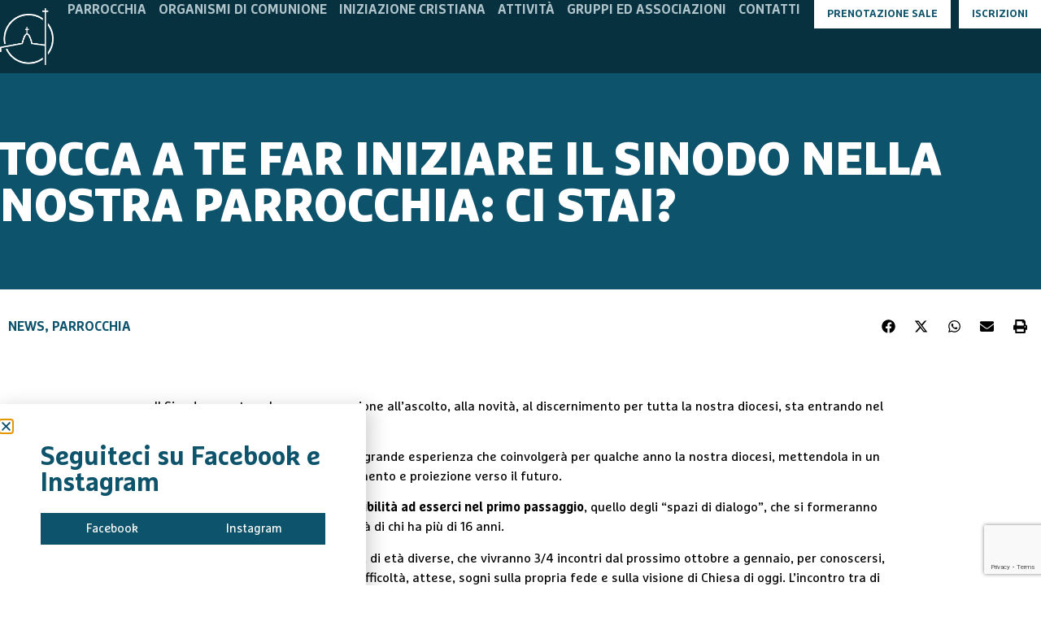

--- FILE ---
content_type: text/html; charset=UTF-8
request_url: https://sanbonaventura.it/2021/tocca-a-te-far-iniziare-il-sinodo-nella-nostra-parrocchia-ci-stai/
body_size: 23248
content:
<!doctype html>
<html lang="it-IT">
<head>
	<meta charset="UTF-8">
	<meta name="viewport" content="width=device-width, initial-scale=1">
	<link rel="profile" href="https://gmpg.org/xfn/11">
	<meta name='robots' content='index, follow, max-image-preview:large, max-snippet:-1, max-video-preview:-1' />
	<style>img:is([sizes="auto" i], [sizes^="auto," i]) { contain-intrinsic-size: 3000px 1500px }</style>
	
	<!-- This site is optimized with the Yoast SEO plugin v26.6 - https://yoast.com/wordpress/plugins/seo/ -->
	<title>Tocca a te far iniziare il Sinodo nella nostra parrocchia: ci stai? - Parrocchia San Bonaventura</title>
	<link rel="canonical" href="https://sanbonaventura.it/2021/tocca-a-te-far-iniziare-il-sinodo-nella-nostra-parrocchia-ci-stai/" />
	<meta property="og:locale" content="it_IT" />
	<meta property="og:type" content="article" />
	<meta property="og:title" content="Tocca a te far iniziare il Sinodo nella nostra parrocchia: ci stai? - Parrocchia San Bonaventura" />
	<meta property="og:description" content="Il Sinodo, questa solenne convocazione all’ascolto, alla novità, al discernimento per tutta la nostra diocesi, sta entrando nel vivo&#8230; • Sì, ci siamo! Partiamo con questa grande esperienza che coinvolgerà per qualche anno la nostra diocesi, mettendola in un atteggiamento di ascolto, discernimento e proiezione verso il futuro. • Tutto comincerà con la tua disponibilità [&hellip;]" />
	<meta property="og:url" content="https://sanbonaventura.it/2021/tocca-a-te-far-iniziare-il-sinodo-nella-nostra-parrocchia-ci-stai/" />
	<meta property="og:site_name" content="Parrocchia San Bonaventura" />
	<meta property="article:publisher" content="https://www.facebook.com/sanbonaventura/" />
	<meta property="article:published_time" content="2021-09-18T17:36:37+00:00" />
	<meta property="article:modified_time" content="2021-09-19T17:40:40+00:00" />
	<meta name="author" content="Staff Parrocchia" />
	<meta name="twitter:card" content="summary_large_image" />
	<meta name="twitter:label1" content="Scritto da" />
	<meta name="twitter:data1" content="Staff Parrocchia" />
	<meta name="twitter:label2" content="Tempo di lettura stimato" />
	<meta name="twitter:data2" content="3 minuti" />
	<script type="application/ld+json" class="yoast-schema-graph">{"@context":"https://schema.org","@graph":[{"@type":"Article","@id":"https://sanbonaventura.it/2021/tocca-a-te-far-iniziare-il-sinodo-nella-nostra-parrocchia-ci-stai/#article","isPartOf":{"@id":"https://sanbonaventura.it/2021/tocca-a-te-far-iniziare-il-sinodo-nella-nostra-parrocchia-ci-stai/"},"author":{"name":"Staff Parrocchia","@id":"https://sanbonaventura.it/#/schema/person/f3289da04959cac749fe7eaf34d52a74"},"headline":"Tocca a te far iniziare il Sinodo nella nostra parrocchia: ci stai?","datePublished":"2021-09-18T17:36:37+00:00","dateModified":"2021-09-19T17:40:40+00:00","mainEntityOfPage":{"@id":"https://sanbonaventura.it/2021/tocca-a-te-far-iniziare-il-sinodo-nella-nostra-parrocchia-ci-stai/"},"wordCount":540,"publisher":{"@id":"https://sanbonaventura.it/#organization"},"articleSection":["News","Parrocchia"],"inLanguage":"it-IT"},{"@type":"WebPage","@id":"https://sanbonaventura.it/2021/tocca-a-te-far-iniziare-il-sinodo-nella-nostra-parrocchia-ci-stai/","url":"https://sanbonaventura.it/2021/tocca-a-te-far-iniziare-il-sinodo-nella-nostra-parrocchia-ci-stai/","name":"Tocca a te far iniziare il Sinodo nella nostra parrocchia: ci stai? - Parrocchia San Bonaventura","isPartOf":{"@id":"https://sanbonaventura.it/#website"},"datePublished":"2021-09-18T17:36:37+00:00","dateModified":"2021-09-19T17:40:40+00:00","breadcrumb":{"@id":"https://sanbonaventura.it/2021/tocca-a-te-far-iniziare-il-sinodo-nella-nostra-parrocchia-ci-stai/#breadcrumb"},"inLanguage":"it-IT","potentialAction":[{"@type":"ReadAction","target":["https://sanbonaventura.it/2021/tocca-a-te-far-iniziare-il-sinodo-nella-nostra-parrocchia-ci-stai/"]}]},{"@type":"BreadcrumbList","@id":"https://sanbonaventura.it/2021/tocca-a-te-far-iniziare-il-sinodo-nella-nostra-parrocchia-ci-stai/#breadcrumb","itemListElement":[{"@type":"ListItem","position":1,"name":"Home","item":"https://sanbonaventura.it/"},{"@type":"ListItem","position":2,"name":"Blog","item":"https://sanbonaventura.it/blog/"},{"@type":"ListItem","position":3,"name":"Tocca a te far iniziare il Sinodo nella nostra parrocchia: ci stai?"}]},{"@type":"WebSite","@id":"https://sanbonaventura.it/#website","url":"https://sanbonaventura.it/","name":"Parrocchia San Bonaventura","description":"Cadoneghe - Diocesi di Padova","publisher":{"@id":"https://sanbonaventura.it/#organization"},"potentialAction":[{"@type":"SearchAction","target":{"@type":"EntryPoint","urlTemplate":"https://sanbonaventura.it/?s={search_term_string}"},"query-input":{"@type":"PropertyValueSpecification","valueRequired":true,"valueName":"search_term_string"}}],"inLanguage":"it-IT"},{"@type":"Organization","@id":"https://sanbonaventura.it/#organization","name":"Parrocchia San Bonaventura","url":"https://sanbonaventura.it/","logo":{"@type":"ImageObject","inLanguage":"it-IT","@id":"https://sanbonaventura.it/#/schema/logo/image/","url":"https://sanbonaventura.it/wp-content/uploads/2024/11/logodefRisorsa-5.png","contentUrl":"https://sanbonaventura.it/wp-content/uploads/2024/11/logodefRisorsa-5.png","width":494,"height":522,"caption":"Parrocchia San Bonaventura"},"image":{"@id":"https://sanbonaventura.it/#/schema/logo/image/"},"sameAs":["https://www.facebook.com/sanbonaventura/"]},{"@type":"Person","@id":"https://sanbonaventura.it/#/schema/person/f3289da04959cac749fe7eaf34d52a74","name":"Staff Parrocchia","image":{"@type":"ImageObject","inLanguage":"it-IT","@id":"https://sanbonaventura.it/#/schema/person/image/","url":"https://secure.gravatar.com/avatar/d1d34c0fdfa5bb3fd63218eb0866c0dcdc85a972c4c86f6b7665419da017af61?s=96&d=mm&r=g","contentUrl":"https://secure.gravatar.com/avatar/d1d34c0fdfa5bb3fd63218eb0866c0dcdc85a972c4c86f6b7665419da017af61?s=96&d=mm&r=g","caption":"Staff Parrocchia"}}]}</script>
	<!-- / Yoast SEO plugin. -->


<link rel='dns-prefetch' href='//stats.wp.com' />
<link rel="alternate" type="application/rss+xml" title="Parrocchia San Bonaventura &raquo; Feed" href="https://sanbonaventura.it/feed/" />
<link rel="alternate" type="application/rss+xml" title="Parrocchia San Bonaventura &raquo; Feed dei commenti" href="https://sanbonaventura.it/comments/feed/" />
<link rel="alternate" type="application/rss+xml" title="Parrocchia San Bonaventura &raquo; Tocca a te far iniziare il Sinodo nella nostra parrocchia: ci stai? Feed dei commenti" href="https://sanbonaventura.it/2021/tocca-a-te-far-iniziare-il-sinodo-nella-nostra-parrocchia-ci-stai/feed/" />
<script>
window._wpemojiSettings = {"baseUrl":"https:\/\/s.w.org\/images\/core\/emoji\/16.0.1\/72x72\/","ext":".png","svgUrl":"https:\/\/s.w.org\/images\/core\/emoji\/16.0.1\/svg\/","svgExt":".svg","source":{"concatemoji":"https:\/\/sanbonaventura.it\/wp-includes\/js\/wp-emoji-release.min.js?ver=64e8f744816ae6f0e56bd79471ca9375"}};
/*! This file is auto-generated */
!function(s,n){var o,i,e;function c(e){try{var t={supportTests:e,timestamp:(new Date).valueOf()};sessionStorage.setItem(o,JSON.stringify(t))}catch(e){}}function p(e,t,n){e.clearRect(0,0,e.canvas.width,e.canvas.height),e.fillText(t,0,0);var t=new Uint32Array(e.getImageData(0,0,e.canvas.width,e.canvas.height).data),a=(e.clearRect(0,0,e.canvas.width,e.canvas.height),e.fillText(n,0,0),new Uint32Array(e.getImageData(0,0,e.canvas.width,e.canvas.height).data));return t.every(function(e,t){return e===a[t]})}function u(e,t){e.clearRect(0,0,e.canvas.width,e.canvas.height),e.fillText(t,0,0);for(var n=e.getImageData(16,16,1,1),a=0;a<n.data.length;a++)if(0!==n.data[a])return!1;return!0}function f(e,t,n,a){switch(t){case"flag":return n(e,"\ud83c\udff3\ufe0f\u200d\u26a7\ufe0f","\ud83c\udff3\ufe0f\u200b\u26a7\ufe0f")?!1:!n(e,"\ud83c\udde8\ud83c\uddf6","\ud83c\udde8\u200b\ud83c\uddf6")&&!n(e,"\ud83c\udff4\udb40\udc67\udb40\udc62\udb40\udc65\udb40\udc6e\udb40\udc67\udb40\udc7f","\ud83c\udff4\u200b\udb40\udc67\u200b\udb40\udc62\u200b\udb40\udc65\u200b\udb40\udc6e\u200b\udb40\udc67\u200b\udb40\udc7f");case"emoji":return!a(e,"\ud83e\udedf")}return!1}function g(e,t,n,a){var r="undefined"!=typeof WorkerGlobalScope&&self instanceof WorkerGlobalScope?new OffscreenCanvas(300,150):s.createElement("canvas"),o=r.getContext("2d",{willReadFrequently:!0}),i=(o.textBaseline="top",o.font="600 32px Arial",{});return e.forEach(function(e){i[e]=t(o,e,n,a)}),i}function t(e){var t=s.createElement("script");t.src=e,t.defer=!0,s.head.appendChild(t)}"undefined"!=typeof Promise&&(o="wpEmojiSettingsSupports",i=["flag","emoji"],n.supports={everything:!0,everythingExceptFlag:!0},e=new Promise(function(e){s.addEventListener("DOMContentLoaded",e,{once:!0})}),new Promise(function(t){var n=function(){try{var e=JSON.parse(sessionStorage.getItem(o));if("object"==typeof e&&"number"==typeof e.timestamp&&(new Date).valueOf()<e.timestamp+604800&&"object"==typeof e.supportTests)return e.supportTests}catch(e){}return null}();if(!n){if("undefined"!=typeof Worker&&"undefined"!=typeof OffscreenCanvas&&"undefined"!=typeof URL&&URL.createObjectURL&&"undefined"!=typeof Blob)try{var e="postMessage("+g.toString()+"("+[JSON.stringify(i),f.toString(),p.toString(),u.toString()].join(",")+"));",a=new Blob([e],{type:"text/javascript"}),r=new Worker(URL.createObjectURL(a),{name:"wpTestEmojiSupports"});return void(r.onmessage=function(e){c(n=e.data),r.terminate(),t(n)})}catch(e){}c(n=g(i,f,p,u))}t(n)}).then(function(e){for(var t in e)n.supports[t]=e[t],n.supports.everything=n.supports.everything&&n.supports[t],"flag"!==t&&(n.supports.everythingExceptFlag=n.supports.everythingExceptFlag&&n.supports[t]);n.supports.everythingExceptFlag=n.supports.everythingExceptFlag&&!n.supports.flag,n.DOMReady=!1,n.readyCallback=function(){n.DOMReady=!0}}).then(function(){return e}).then(function(){var e;n.supports.everything||(n.readyCallback(),(e=n.source||{}).concatemoji?t(e.concatemoji):e.wpemoji&&e.twemoji&&(t(e.twemoji),t(e.wpemoji)))}))}((window,document),window._wpemojiSettings);
</script>
<link rel='stylesheet' id='wpa-css-css' href='https://sanbonaventura.it/wp-content/plugins/wp-attachments/styles/0/wpa.css?ver=64e8f744816ae6f0e56bd79471ca9375' media='all' />
<style id='wp-emoji-styles-inline-css'>

	img.wp-smiley, img.emoji {
		display: inline !important;
		border: none !important;
		box-shadow: none !important;
		height: 1em !important;
		width: 1em !important;
		margin: 0 0.07em !important;
		vertical-align: -0.1em !important;
		background: none !important;
		padding: 0 !important;
	}
</style>
<link rel='stylesheet' id='wp-block-library-css' href='https://sanbonaventura.it/wp-includes/css/dist/block-library/style.min.css?ver=64e8f744816ae6f0e56bd79471ca9375' media='all' />
<link rel='stylesheet' id='mediaelement-css' href='https://sanbonaventura.it/wp-includes/js/mediaelement/mediaelementplayer-legacy.min.css?ver=4.2.17' media='all' />
<link rel='stylesheet' id='wp-mediaelement-css' href='https://sanbonaventura.it/wp-includes/js/mediaelement/wp-mediaelement.min.css?ver=64e8f744816ae6f0e56bd79471ca9375' media='all' />
<style id='jetpack-sharing-buttons-style-inline-css'>
.jetpack-sharing-buttons__services-list{display:flex;flex-direction:row;flex-wrap:wrap;gap:0;list-style-type:none;margin:5px;padding:0}.jetpack-sharing-buttons__services-list.has-small-icon-size{font-size:12px}.jetpack-sharing-buttons__services-list.has-normal-icon-size{font-size:16px}.jetpack-sharing-buttons__services-list.has-large-icon-size{font-size:24px}.jetpack-sharing-buttons__services-list.has-huge-icon-size{font-size:36px}@media print{.jetpack-sharing-buttons__services-list{display:none!important}}.editor-styles-wrapper .wp-block-jetpack-sharing-buttons{gap:0;padding-inline-start:0}ul.jetpack-sharing-buttons__services-list.has-background{padding:1.25em 2.375em}
</style>
<style id='global-styles-inline-css'>
:root{--wp--preset--aspect-ratio--square: 1;--wp--preset--aspect-ratio--4-3: 4/3;--wp--preset--aspect-ratio--3-4: 3/4;--wp--preset--aspect-ratio--3-2: 3/2;--wp--preset--aspect-ratio--2-3: 2/3;--wp--preset--aspect-ratio--16-9: 16/9;--wp--preset--aspect-ratio--9-16: 9/16;--wp--preset--color--black: #000000;--wp--preset--color--cyan-bluish-gray: #abb8c3;--wp--preset--color--white: #ffffff;--wp--preset--color--pale-pink: #f78da7;--wp--preset--color--vivid-red: #cf2e2e;--wp--preset--color--luminous-vivid-orange: #ff6900;--wp--preset--color--luminous-vivid-amber: #fcb900;--wp--preset--color--light-green-cyan: #7bdcb5;--wp--preset--color--vivid-green-cyan: #00d084;--wp--preset--color--pale-cyan-blue: #8ed1fc;--wp--preset--color--vivid-cyan-blue: #0693e3;--wp--preset--color--vivid-purple: #9b51e0;--wp--preset--gradient--vivid-cyan-blue-to-vivid-purple: linear-gradient(135deg,rgba(6,147,227,1) 0%,rgb(155,81,224) 100%);--wp--preset--gradient--light-green-cyan-to-vivid-green-cyan: linear-gradient(135deg,rgb(122,220,180) 0%,rgb(0,208,130) 100%);--wp--preset--gradient--luminous-vivid-amber-to-luminous-vivid-orange: linear-gradient(135deg,rgba(252,185,0,1) 0%,rgba(255,105,0,1) 100%);--wp--preset--gradient--luminous-vivid-orange-to-vivid-red: linear-gradient(135deg,rgba(255,105,0,1) 0%,rgb(207,46,46) 100%);--wp--preset--gradient--very-light-gray-to-cyan-bluish-gray: linear-gradient(135deg,rgb(238,238,238) 0%,rgb(169,184,195) 100%);--wp--preset--gradient--cool-to-warm-spectrum: linear-gradient(135deg,rgb(74,234,220) 0%,rgb(151,120,209) 20%,rgb(207,42,186) 40%,rgb(238,44,130) 60%,rgb(251,105,98) 80%,rgb(254,248,76) 100%);--wp--preset--gradient--blush-light-purple: linear-gradient(135deg,rgb(255,206,236) 0%,rgb(152,150,240) 100%);--wp--preset--gradient--blush-bordeaux: linear-gradient(135deg,rgb(254,205,165) 0%,rgb(254,45,45) 50%,rgb(107,0,62) 100%);--wp--preset--gradient--luminous-dusk: linear-gradient(135deg,rgb(255,203,112) 0%,rgb(199,81,192) 50%,rgb(65,88,208) 100%);--wp--preset--gradient--pale-ocean: linear-gradient(135deg,rgb(255,245,203) 0%,rgb(182,227,212) 50%,rgb(51,167,181) 100%);--wp--preset--gradient--electric-grass: linear-gradient(135deg,rgb(202,248,128) 0%,rgb(113,206,126) 100%);--wp--preset--gradient--midnight: linear-gradient(135deg,rgb(2,3,129) 0%,rgb(40,116,252) 100%);--wp--preset--font-size--small: 13px;--wp--preset--font-size--medium: 20px;--wp--preset--font-size--large: 36px;--wp--preset--font-size--x-large: 42px;--wp--preset--spacing--20: 0.44rem;--wp--preset--spacing--30: 0.67rem;--wp--preset--spacing--40: 1rem;--wp--preset--spacing--50: 1.5rem;--wp--preset--spacing--60: 2.25rem;--wp--preset--spacing--70: 3.38rem;--wp--preset--spacing--80: 5.06rem;--wp--preset--shadow--natural: 6px 6px 9px rgba(0, 0, 0, 0.2);--wp--preset--shadow--deep: 12px 12px 50px rgba(0, 0, 0, 0.4);--wp--preset--shadow--sharp: 6px 6px 0px rgba(0, 0, 0, 0.2);--wp--preset--shadow--outlined: 6px 6px 0px -3px rgba(255, 255, 255, 1), 6px 6px rgba(0, 0, 0, 1);--wp--preset--shadow--crisp: 6px 6px 0px rgba(0, 0, 0, 1);}:root { --wp--style--global--content-size: 800px;--wp--style--global--wide-size: 1200px; }:where(body) { margin: 0; }.wp-site-blocks > .alignleft { float: left; margin-right: 2em; }.wp-site-blocks > .alignright { float: right; margin-left: 2em; }.wp-site-blocks > .aligncenter { justify-content: center; margin-left: auto; margin-right: auto; }:where(.wp-site-blocks) > * { margin-block-start: 24px; margin-block-end: 0; }:where(.wp-site-blocks) > :first-child { margin-block-start: 0; }:where(.wp-site-blocks) > :last-child { margin-block-end: 0; }:root { --wp--style--block-gap: 24px; }:root :where(.is-layout-flow) > :first-child{margin-block-start: 0;}:root :where(.is-layout-flow) > :last-child{margin-block-end: 0;}:root :where(.is-layout-flow) > *{margin-block-start: 24px;margin-block-end: 0;}:root :where(.is-layout-constrained) > :first-child{margin-block-start: 0;}:root :where(.is-layout-constrained) > :last-child{margin-block-end: 0;}:root :where(.is-layout-constrained) > *{margin-block-start: 24px;margin-block-end: 0;}:root :where(.is-layout-flex){gap: 24px;}:root :where(.is-layout-grid){gap: 24px;}.is-layout-flow > .alignleft{float: left;margin-inline-start: 0;margin-inline-end: 2em;}.is-layout-flow > .alignright{float: right;margin-inline-start: 2em;margin-inline-end: 0;}.is-layout-flow > .aligncenter{margin-left: auto !important;margin-right: auto !important;}.is-layout-constrained > .alignleft{float: left;margin-inline-start: 0;margin-inline-end: 2em;}.is-layout-constrained > .alignright{float: right;margin-inline-start: 2em;margin-inline-end: 0;}.is-layout-constrained > .aligncenter{margin-left: auto !important;margin-right: auto !important;}.is-layout-constrained > :where(:not(.alignleft):not(.alignright):not(.alignfull)){max-width: var(--wp--style--global--content-size);margin-left: auto !important;margin-right: auto !important;}.is-layout-constrained > .alignwide{max-width: var(--wp--style--global--wide-size);}body .is-layout-flex{display: flex;}.is-layout-flex{flex-wrap: wrap;align-items: center;}.is-layout-flex > :is(*, div){margin: 0;}body .is-layout-grid{display: grid;}.is-layout-grid > :is(*, div){margin: 0;}body{padding-top: 0px;padding-right: 0px;padding-bottom: 0px;padding-left: 0px;}a:where(:not(.wp-element-button)){text-decoration: underline;}:root :where(.wp-element-button, .wp-block-button__link){background-color: #32373c;border-width: 0;color: #fff;font-family: inherit;font-size: inherit;line-height: inherit;padding: calc(0.667em + 2px) calc(1.333em + 2px);text-decoration: none;}.has-black-color{color: var(--wp--preset--color--black) !important;}.has-cyan-bluish-gray-color{color: var(--wp--preset--color--cyan-bluish-gray) !important;}.has-white-color{color: var(--wp--preset--color--white) !important;}.has-pale-pink-color{color: var(--wp--preset--color--pale-pink) !important;}.has-vivid-red-color{color: var(--wp--preset--color--vivid-red) !important;}.has-luminous-vivid-orange-color{color: var(--wp--preset--color--luminous-vivid-orange) !important;}.has-luminous-vivid-amber-color{color: var(--wp--preset--color--luminous-vivid-amber) !important;}.has-light-green-cyan-color{color: var(--wp--preset--color--light-green-cyan) !important;}.has-vivid-green-cyan-color{color: var(--wp--preset--color--vivid-green-cyan) !important;}.has-pale-cyan-blue-color{color: var(--wp--preset--color--pale-cyan-blue) !important;}.has-vivid-cyan-blue-color{color: var(--wp--preset--color--vivid-cyan-blue) !important;}.has-vivid-purple-color{color: var(--wp--preset--color--vivid-purple) !important;}.has-black-background-color{background-color: var(--wp--preset--color--black) !important;}.has-cyan-bluish-gray-background-color{background-color: var(--wp--preset--color--cyan-bluish-gray) !important;}.has-white-background-color{background-color: var(--wp--preset--color--white) !important;}.has-pale-pink-background-color{background-color: var(--wp--preset--color--pale-pink) !important;}.has-vivid-red-background-color{background-color: var(--wp--preset--color--vivid-red) !important;}.has-luminous-vivid-orange-background-color{background-color: var(--wp--preset--color--luminous-vivid-orange) !important;}.has-luminous-vivid-amber-background-color{background-color: var(--wp--preset--color--luminous-vivid-amber) !important;}.has-light-green-cyan-background-color{background-color: var(--wp--preset--color--light-green-cyan) !important;}.has-vivid-green-cyan-background-color{background-color: var(--wp--preset--color--vivid-green-cyan) !important;}.has-pale-cyan-blue-background-color{background-color: var(--wp--preset--color--pale-cyan-blue) !important;}.has-vivid-cyan-blue-background-color{background-color: var(--wp--preset--color--vivid-cyan-blue) !important;}.has-vivid-purple-background-color{background-color: var(--wp--preset--color--vivid-purple) !important;}.has-black-border-color{border-color: var(--wp--preset--color--black) !important;}.has-cyan-bluish-gray-border-color{border-color: var(--wp--preset--color--cyan-bluish-gray) !important;}.has-white-border-color{border-color: var(--wp--preset--color--white) !important;}.has-pale-pink-border-color{border-color: var(--wp--preset--color--pale-pink) !important;}.has-vivid-red-border-color{border-color: var(--wp--preset--color--vivid-red) !important;}.has-luminous-vivid-orange-border-color{border-color: var(--wp--preset--color--luminous-vivid-orange) !important;}.has-luminous-vivid-amber-border-color{border-color: var(--wp--preset--color--luminous-vivid-amber) !important;}.has-light-green-cyan-border-color{border-color: var(--wp--preset--color--light-green-cyan) !important;}.has-vivid-green-cyan-border-color{border-color: var(--wp--preset--color--vivid-green-cyan) !important;}.has-pale-cyan-blue-border-color{border-color: var(--wp--preset--color--pale-cyan-blue) !important;}.has-vivid-cyan-blue-border-color{border-color: var(--wp--preset--color--vivid-cyan-blue) !important;}.has-vivid-purple-border-color{border-color: var(--wp--preset--color--vivid-purple) !important;}.has-vivid-cyan-blue-to-vivid-purple-gradient-background{background: var(--wp--preset--gradient--vivid-cyan-blue-to-vivid-purple) !important;}.has-light-green-cyan-to-vivid-green-cyan-gradient-background{background: var(--wp--preset--gradient--light-green-cyan-to-vivid-green-cyan) !important;}.has-luminous-vivid-amber-to-luminous-vivid-orange-gradient-background{background: var(--wp--preset--gradient--luminous-vivid-amber-to-luminous-vivid-orange) !important;}.has-luminous-vivid-orange-to-vivid-red-gradient-background{background: var(--wp--preset--gradient--luminous-vivid-orange-to-vivid-red) !important;}.has-very-light-gray-to-cyan-bluish-gray-gradient-background{background: var(--wp--preset--gradient--very-light-gray-to-cyan-bluish-gray) !important;}.has-cool-to-warm-spectrum-gradient-background{background: var(--wp--preset--gradient--cool-to-warm-spectrum) !important;}.has-blush-light-purple-gradient-background{background: var(--wp--preset--gradient--blush-light-purple) !important;}.has-blush-bordeaux-gradient-background{background: var(--wp--preset--gradient--blush-bordeaux) !important;}.has-luminous-dusk-gradient-background{background: var(--wp--preset--gradient--luminous-dusk) !important;}.has-pale-ocean-gradient-background{background: var(--wp--preset--gradient--pale-ocean) !important;}.has-electric-grass-gradient-background{background: var(--wp--preset--gradient--electric-grass) !important;}.has-midnight-gradient-background{background: var(--wp--preset--gradient--midnight) !important;}.has-small-font-size{font-size: var(--wp--preset--font-size--small) !important;}.has-medium-font-size{font-size: var(--wp--preset--font-size--medium) !important;}.has-large-font-size{font-size: var(--wp--preset--font-size--large) !important;}.has-x-large-font-size{font-size: var(--wp--preset--font-size--x-large) !important;}
:root :where(.wp-block-pullquote){font-size: 1.5em;line-height: 1.6;}
</style>
<link rel='stylesheet' id='contact-form-7-css' href='https://sanbonaventura.it/wp-content/plugins/contact-form-7/includes/css/styles.css?ver=6.1.4' media='all' />
<link rel='stylesheet' id='hello-elementor-css' href='https://sanbonaventura.it/wp-content/themes/hello-elementor/assets/css/reset.css?ver=3.4.5' media='all' />
<link rel='stylesheet' id='hello-elementor-theme-style-css' href='https://sanbonaventura.it/wp-content/themes/hello-elementor/assets/css/theme.css?ver=3.4.5' media='all' />
<link rel='stylesheet' id='hello-elementor-header-footer-css' href='https://sanbonaventura.it/wp-content/themes/hello-elementor/assets/css/header-footer.css?ver=3.4.5' media='all' />
<link rel='stylesheet' id='elementor-frontend-css' href='https://sanbonaventura.it/wp-content/plugins/elementor/assets/css/frontend.min.css?ver=3.34.0-dev2' media='all' />
<link rel='stylesheet' id='elementor-post-14851-css' href='https://sanbonaventura.it/wp-content/uploads/elementor/css/post-14851.css?ver=1767596007' media='all' />
<link rel='stylesheet' id='e-animation-fadeIn-css' href='https://sanbonaventura.it/wp-content/plugins/elementor/assets/lib/animations/styles/fadeIn.min.css?ver=3.34.0-dev2' media='all' />
<link rel='stylesheet' id='widget-image-css' href='https://sanbonaventura.it/wp-content/plugins/elementor/assets/css/widget-image.min.css?ver=3.34.0-dev2' media='all' />
<link rel='stylesheet' id='e-animation-fadeInDown-css' href='https://sanbonaventura.it/wp-content/plugins/elementor/assets/lib/animations/styles/fadeInDown.min.css?ver=3.34.0-dev2' media='all' />
<link rel='stylesheet' id='widget-mega-menu-css' href='https://sanbonaventura.it/wp-content/plugins/elementor-pro/assets/css/widget-mega-menu.min.css?ver=3.34.0' media='all' />
<link rel='stylesheet' id='widget-divider-css' href='https://sanbonaventura.it/wp-content/plugins/elementor/assets/css/widget-divider.min.css?ver=3.34.0-dev2' media='all' />
<link rel='stylesheet' id='widget-spacer-css' href='https://sanbonaventura.it/wp-content/plugins/elementor/assets/css/widget-spacer.min.css?ver=3.34.0-dev2' media='all' />
<link rel='stylesheet' id='e-sticky-css' href='https://sanbonaventura.it/wp-content/plugins/elementor-pro/assets/css/modules/sticky.min.css?ver=3.34.0' media='all' />
<link rel='stylesheet' id='widget-nested-accordion-css' href='https://sanbonaventura.it/wp-content/plugins/elementor/assets/css/widget-nested-accordion.min.css?ver=3.34.0-dev2' media='all' />
<link rel='stylesheet' id='e-animation-slideInUp-css' href='https://sanbonaventura.it/wp-content/plugins/elementor/assets/lib/animations/styles/slideInUp.min.css?ver=3.34.0-dev2' media='all' />
<link rel='stylesheet' id='widget-off-canvas-css' href='https://sanbonaventura.it/wp-content/plugins/elementor-pro/assets/css/widget-off-canvas.min.css?ver=3.34.0' media='all' />
<link rel='stylesheet' id='widget-heading-css' href='https://sanbonaventura.it/wp-content/plugins/elementor/assets/css/widget-heading.min.css?ver=3.34.0-dev2' media='all' />
<link rel='stylesheet' id='e-animation-fadeInUp-css' href='https://sanbonaventura.it/wp-content/plugins/elementor/assets/lib/animations/styles/fadeInUp.min.css?ver=3.34.0-dev2' media='all' />
<link rel='stylesheet' id='widget-post-info-css' href='https://sanbonaventura.it/wp-content/plugins/elementor-pro/assets/css/widget-post-info.min.css?ver=3.34.0' media='all' />
<link rel='stylesheet' id='widget-icon-list-css' href='https://sanbonaventura.it/wp-content/plugins/elementor/assets/css/widget-icon-list.min.css?ver=3.34.0-dev2' media='all' />
<link rel='stylesheet' id='widget-share-buttons-css' href='https://sanbonaventura.it/wp-content/plugins/elementor-pro/assets/css/widget-share-buttons.min.css?ver=3.34.0' media='all' />
<link rel='stylesheet' id='e-apple-webkit-css' href='https://sanbonaventura.it/wp-content/plugins/elementor/assets/css/conditionals/apple-webkit.min.css?ver=3.34.0-dev2' media='all' />
<link rel='stylesheet' id='e-popup-css' href='https://sanbonaventura.it/wp-content/plugins/elementor-pro/assets/css/conditionals/popup.min.css?ver=3.34.0' media='all' />
<link rel='stylesheet' id='elementor-post-14865-css' href='https://sanbonaventura.it/wp-content/uploads/elementor/css/post-14865.css?ver=1767596009' media='all' />
<link rel='stylesheet' id='elementor-post-14856-css' href='https://sanbonaventura.it/wp-content/uploads/elementor/css/post-14856.css?ver=1767596009' media='all' />
<link rel='stylesheet' id='elementor-post-14897-css' href='https://sanbonaventura.it/wp-content/uploads/elementor/css/post-14897.css?ver=1767596869' media='all' />
<link rel='stylesheet' id='elementor-post-15546-css' href='https://sanbonaventura.it/wp-content/uploads/elementor/css/post-15546.css?ver=1767596009' media='all' />
<link rel='stylesheet' id='recent-posts-widget-with-thumbnails-public-style-css' href='https://sanbonaventura.it/wp-content/plugins/recent-posts-widget-with-thumbnails/public.css?ver=7.1.1' media='all' />
<link rel='stylesheet' id='dashicons-css' href='https://sanbonaventura.it/wp-includes/css/dashicons.min.css?ver=64e8f744816ae6f0e56bd79471ca9375' media='all' />
<link rel='stylesheet' id='eael-general-css' href='https://sanbonaventura.it/wp-content/plugins/essential-addons-for-elementor-lite/assets/front-end/css/view/general.min.css?ver=6.5.5' media='all' />
<link rel='stylesheet' id='elementor-gf-local-rubik-css' href='https://sanbonaventura.it/wp-content/uploads/elementor/google-fonts/css/rubik.css?ver=1736277423' media='all' />
<script src="https://sanbonaventura.it/wp-includes/js/tinymce/tinymce.min.js?ver=49110-20250317" id="wp-tinymce-root-js"></script>
<script src="https://sanbonaventura.it/wp-includes/js/tinymce/plugins/compat3x/plugin.min.js?ver=49110-20250317" id="wp-tinymce-js"></script>
<script src="https://sanbonaventura.it/wp-includes/js/jquery/jquery.min.js?ver=3.7.1" id="jquery-core-js"></script>
<script src="https://sanbonaventura.it/wp-includes/js/jquery/jquery-migrate.min.js?ver=3.4.1" id="jquery-migrate-js"></script>
<link rel="https://api.w.org/" href="https://sanbonaventura.it/wp-json/" /><link rel="alternate" title="JSON" type="application/json" href="https://sanbonaventura.it/wp-json/wp/v2/posts/11459" /><link rel="EditURI" type="application/rsd+xml" title="RSD" href="https://sanbonaventura.it/xmlrpc.php?rsd" />

<link rel='shortlink' href='https://sanbonaventura.it/?p=11459' />
<link rel="alternate" title="oEmbed (JSON)" type="application/json+oembed" href="https://sanbonaventura.it/wp-json/oembed/1.0/embed?url=https%3A%2F%2Fsanbonaventura.it%2F2021%2Ftocca-a-te-far-iniziare-il-sinodo-nella-nostra-parrocchia-ci-stai%2F" />
<link rel="alternate" title="oEmbed (XML)" type="text/xml+oembed" href="https://sanbonaventura.it/wp-json/oembed/1.0/embed?url=https%3A%2F%2Fsanbonaventura.it%2F2021%2Ftocca-a-te-far-iniziare-il-sinodo-nella-nostra-parrocchia-ci-stai%2F&#038;format=xml" />
<style id="essential-blocks-global-styles">
            :root {
                --eb-global-primary-color: #101828;
--eb-global-secondary-color: #475467;
--eb-global-tertiary-color: #98A2B3;
--eb-global-text-color: #475467;
--eb-global-heading-color: #1D2939;
--eb-global-link-color: #444CE7;
--eb-global-background-color: #F9FAFB;
--eb-global-button-text-color: #FFFFFF;
--eb-global-button-background-color: #101828;
--eb-gradient-primary-color: linear-gradient(90deg, hsla(259, 84%, 78%, 1) 0%, hsla(206, 67%, 75%, 1) 100%);
--eb-gradient-secondary-color: linear-gradient(90deg, hsla(18, 76%, 85%, 1) 0%, hsla(203, 69%, 84%, 1) 100%);
--eb-gradient-tertiary-color: linear-gradient(90deg, hsla(248, 21%, 15%, 1) 0%, hsla(250, 14%, 61%, 1) 100%);
--eb-gradient-background-color: linear-gradient(90deg, rgb(250, 250, 250) 0%, rgb(233, 233, 233) 49%, rgb(244, 243, 243) 100%);

                --eb-tablet-breakpoint: 1024px;
--eb-mobile-breakpoint: 767px;

            }
            
            
        </style>	<style>img#wpstats{display:none}</style>
		<meta name="generator" content="Elementor 3.34.0-dev2; features: e_font_icon_svg, additional_custom_breakpoints; settings: css_print_method-external, google_font-enabled, font_display-swap">
			<style>
				.e-con.e-parent:nth-of-type(n+4):not(.e-lazyloaded):not(.e-no-lazyload),
				.e-con.e-parent:nth-of-type(n+4):not(.e-lazyloaded):not(.e-no-lazyload) * {
					background-image: none !important;
				}
				@media screen and (max-height: 1024px) {
					.e-con.e-parent:nth-of-type(n+3):not(.e-lazyloaded):not(.e-no-lazyload),
					.e-con.e-parent:nth-of-type(n+3):not(.e-lazyloaded):not(.e-no-lazyload) * {
						background-image: none !important;
					}
				}
				@media screen and (max-height: 640px) {
					.e-con.e-parent:nth-of-type(n+2):not(.e-lazyloaded):not(.e-no-lazyload),
					.e-con.e-parent:nth-of-type(n+2):not(.e-lazyloaded):not(.e-no-lazyload) * {
						background-image: none !important;
					}
				}
			</style>
			<link rel="icon" href="https://sanbonaventura.it/wp-content/uploads/2024/11/cropped-logositopiccolo-32x32.png" sizes="32x32" />
<link rel="icon" href="https://sanbonaventura.it/wp-content/uploads/2024/11/cropped-logositopiccolo-192x192.png" sizes="192x192" />
<link rel="apple-touch-icon" href="https://sanbonaventura.it/wp-content/uploads/2024/11/cropped-logositopiccolo-180x180.png" />
<meta name="msapplication-TileImage" content="https://sanbonaventura.it/wp-content/uploads/2024/11/cropped-logositopiccolo-270x270.png" />
</head>
<body class="wp-singular post-template-default single single-post postid-11459 single-format-standard wp-custom-logo wp-embed-responsive wp-theme-hello-elementor hello-elementor-default elementor-beta elementor-default elementor-kit-14851 elementor-page-14897">


<a class="skip-link screen-reader-text" href="#content">Vai al contenuto</a>

		<header data-elementor-type="header" data-elementor-id="14865" class="elementor elementor-14865 elementor-location-header" data-elementor-post-type="elementor_library">
			<div data-particle_enable="false" data-particle-mobile-disabled="false" class="elementor-element elementor-element-3e83049c elementor-hidden-tablet elementor-hidden-mobile e-flex e-con-boxed e-con e-parent" data-id="3e83049c" data-element_type="container" data-settings="{&quot;background_background&quot;:&quot;classic&quot;,&quot;sticky&quot;:&quot;top&quot;,&quot;sticky_parent&quot;:&quot;yes&quot;,&quot;sticky_on&quot;:[&quot;desktop&quot;,&quot;tablet&quot;,&quot;mobile&quot;],&quot;sticky_offset&quot;:0,&quot;sticky_effects_offset&quot;:0,&quot;sticky_anchor_link_offset&quot;:0}">
					<div class="e-con-inner">
				<div class="elementor-element elementor-element-24cadc64 elementor-invisible elementor-widget elementor-widget-theme-site-logo elementor-widget-image" data-id="24cadc64" data-element_type="widget" data-settings="{&quot;_animation&quot;:&quot;fadeIn&quot;}" data-widget_type="theme-site-logo.default">
											<a href="https://sanbonaventura.it">
			<img width="494" height="522" src="https://sanbonaventura.it/wp-content/uploads/2024/11/logodefRisorsa-5.png" class="attachment-full size-full wp-image-15169" alt="" srcset="https://sanbonaventura.it/wp-content/uploads/2024/11/logodefRisorsa-5.png 494w, https://sanbonaventura.it/wp-content/uploads/2024/11/logodefRisorsa-5-284x300.png 284w" sizes="(max-width: 494px) 100vw, 494px" />				</a>
											</div>
		<div data-particle_enable="false" data-particle-mobile-disabled="false" class="elementor-element elementor-element-1efbc57 e-con-full e-flex e-con e-child" data-id="1efbc57" data-element_type="container">
				<div class="elementor-element elementor-element-42db75ee e-full_width e-n-menu-layout-horizontal e-n-menu-tablet elementor-invisible elementor-widget elementor-widget-n-menu" data-id="42db75ee" data-element_type="widget" data-settings="{&quot;menu_items&quot;:[{&quot;item_title&quot;:&quot;Prenotazione sale&quot;,&quot;_id&quot;:&quot;017fdf5&quot;,&quot;item_dropdown_content&quot;:&quot;&quot;,&quot;item_link&quot;:{&quot;url&quot;:&quot;https:\/\/sanbonaventura.it\/prenotazione-sale\/&quot;,&quot;is_external&quot;:&quot;&quot;,&quot;nofollow&quot;:&quot;&quot;,&quot;custom_attributes&quot;:&quot;&quot;},&quot;item_icon&quot;:{&quot;value&quot;:&quot;&quot;,&quot;library&quot;:&quot;&quot;},&quot;item_icon_active&quot;:null,&quot;element_id&quot;:&quot;&quot;},{&quot;item_title&quot;:&quot;Iscrizioni&quot;,&quot;_id&quot;:&quot;121d8c9&quot;,&quot;item_dropdown_content&quot;:&quot;&quot;,&quot;item_link&quot;:{&quot;url&quot;:&quot;https:\/\/sanbonaventura.it\/modulistica\/&quot;,&quot;is_external&quot;:&quot;&quot;,&quot;nofollow&quot;:&quot;&quot;,&quot;custom_attributes&quot;:&quot;&quot;},&quot;item_icon&quot;:{&quot;value&quot;:&quot;&quot;,&quot;library&quot;:&quot;&quot;},&quot;item_icon_active&quot;:null,&quot;element_id&quot;:&quot;&quot;}],&quot;open_on&quot;:&quot;click&quot;,&quot;open_animation&quot;:&quot;fadeIn&quot;,&quot;menu_item_title_distance_from_content&quot;:{&quot;unit&quot;:&quot;px&quot;,&quot;size&quot;:&quot;&quot;,&quot;sizes&quot;:[]},&quot;item_position_horizontal&quot;:&quot;end&quot;,&quot;_animation&quot;:&quot;fadeInDown&quot;,&quot;content_width&quot;:&quot;full_width&quot;,&quot;item_layout&quot;:&quot;horizontal&quot;,&quot;horizontal_scroll&quot;:&quot;disable&quot;,&quot;breakpoint_selector&quot;:&quot;tablet&quot;,&quot;menu_item_title_distance_from_content_tablet&quot;:{&quot;unit&quot;:&quot;px&quot;,&quot;size&quot;:&quot;&quot;,&quot;sizes&quot;:[]},&quot;menu_item_title_distance_from_content_mobile&quot;:{&quot;unit&quot;:&quot;px&quot;,&quot;size&quot;:&quot;&quot;,&quot;sizes&quot;:[]}}" data-widget_type="mega-menu.default">
							<nav class="e-n-menu" data-widget-number="112" aria-label="Menu">
					<button class="e-n-menu-toggle" id="menu-toggle-112" aria-haspopup="true" aria-expanded="false" aria-controls="menubar-112" aria-label="Menu di commutazione">
			<span class="e-n-menu-toggle-icon e-open">
				<svg class="e-font-icon-svg e-eicon-menu-bar" viewBox="0 0 1000 1000" xmlns="http://www.w3.org/2000/svg"><path d="M104 333H896C929 333 958 304 958 271S929 208 896 208H104C71 208 42 237 42 271S71 333 104 333ZM104 583H896C929 583 958 554 958 521S929 458 896 458H104C71 458 42 487 42 521S71 583 104 583ZM104 833H896C929 833 958 804 958 771S929 708 896 708H104C71 708 42 737 42 771S71 833 104 833Z"></path></svg>			</span>
			<span class="e-n-menu-toggle-icon e-close">
				<svg class="e-font-icon-svg e-eicon-close" viewBox="0 0 1000 1000" xmlns="http://www.w3.org/2000/svg"><path d="M742 167L500 408 258 167C246 154 233 150 217 150 196 150 179 158 167 167 154 179 150 196 150 212 150 229 154 242 171 254L408 500 167 742C138 771 138 800 167 829 196 858 225 858 254 829L496 587 738 829C750 842 767 846 783 846 800 846 817 842 829 829 842 817 846 804 846 783 846 767 842 750 829 737L588 500 833 258C863 229 863 200 833 171 804 137 775 137 742 167Z"></path></svg>			</span>
		</button>
					<div class="e-n-menu-wrapper" id="menubar-112" aria-labelledby="menu-toggle-112">
				<ul class="e-n-menu-heading">
								<li class="e-n-menu-item">
				<div id="e-n-menu-title-1121" class="e-n-menu-title">
					<a class="e-n-menu-title-container e-focus e-link" href="https://sanbonaventura.it/prenotazione-sale/">												<span class="e-n-menu-title-text">
							Prenotazione sale						</span>
					</a>									</div>
							</li>
					<li class="e-n-menu-item">
				<div id="e-n-menu-title-1122" class="e-n-menu-title">
					<a class="e-n-menu-title-container e-focus e-link" href="https://sanbonaventura.it/modulistica/">												<span class="e-n-menu-title-text">
							Iscrizioni						</span>
					</a>									</div>
							</li>
						</ul>
			</div>
		</nav>
						</div>
				<div class="elementor-element elementor-element-4d223b61 e-full_width e-n-menu-layout-horizontal e-n-menu-tablet elementor-invisible elementor-widget elementor-widget-n-menu" data-id="4d223b61" data-element_type="widget" data-settings="{&quot;menu_items&quot;:[{&quot;item_title&quot;:&quot;Parrocchia&quot;,&quot;_id&quot;:&quot;017fdf5&quot;,&quot;item_dropdown_content&quot;:&quot;yes&quot;,&quot;item_link&quot;:{&quot;url&quot;:&quot;&quot;,&quot;is_external&quot;:&quot;&quot;,&quot;nofollow&quot;:&quot;&quot;,&quot;custom_attributes&quot;:&quot;&quot;},&quot;item_icon&quot;:{&quot;value&quot;:&quot;&quot;,&quot;library&quot;:&quot;&quot;},&quot;item_icon_active&quot;:null,&quot;element_id&quot;:&quot;&quot;},{&quot;item_title&quot;:&quot;Organismi di comunione&quot;,&quot;_id&quot;:&quot;121d8c9&quot;,&quot;item_dropdown_content&quot;:&quot;yes&quot;,&quot;item_link&quot;:{&quot;url&quot;:&quot;&quot;,&quot;is_external&quot;:&quot;&quot;,&quot;nofollow&quot;:&quot;&quot;,&quot;custom_attributes&quot;:&quot;&quot;},&quot;item_icon&quot;:{&quot;value&quot;:&quot;&quot;,&quot;library&quot;:&quot;&quot;},&quot;item_icon_active&quot;:null,&quot;element_id&quot;:&quot;&quot;},{&quot;item_title&quot;:&quot;Iniziazione Cristiana&quot;,&quot;_id&quot;:&quot;da88b79&quot;,&quot;item_dropdown_content&quot;:&quot;yes&quot;,&quot;item_link&quot;:{&quot;url&quot;:&quot;&quot;,&quot;is_external&quot;:&quot;&quot;,&quot;nofollow&quot;:&quot;&quot;,&quot;custom_attributes&quot;:&quot;&quot;},&quot;item_icon&quot;:{&quot;value&quot;:&quot;&quot;,&quot;library&quot;:&quot;&quot;},&quot;item_icon_active&quot;:null,&quot;element_id&quot;:&quot;&quot;},{&quot;_id&quot;:&quot;ab34715&quot;,&quot;item_title&quot;:&quot;Attivit\u00e0&quot;,&quot;item_dropdown_content&quot;:&quot;yes&quot;,&quot;item_link&quot;:{&quot;url&quot;:&quot;&quot;,&quot;is_external&quot;:&quot;&quot;,&quot;nofollow&quot;:&quot;&quot;,&quot;custom_attributes&quot;:&quot;&quot;},&quot;item_icon&quot;:{&quot;value&quot;:&quot;&quot;,&quot;library&quot;:&quot;&quot;},&quot;item_icon_active&quot;:null,&quot;element_id&quot;:&quot;&quot;},{&quot;_id&quot;:&quot;4c184e6&quot;,&quot;item_title&quot;:&quot;Gruppi ed Associazioni&quot;,&quot;item_dropdown_content&quot;:&quot;yes&quot;,&quot;item_link&quot;:{&quot;url&quot;:&quot;&quot;,&quot;is_external&quot;:&quot;&quot;,&quot;nofollow&quot;:&quot;&quot;,&quot;custom_attributes&quot;:&quot;&quot;},&quot;item_icon&quot;:{&quot;value&quot;:&quot;&quot;,&quot;library&quot;:&quot;&quot;},&quot;item_icon_active&quot;:null,&quot;element_id&quot;:&quot;&quot;},{&quot;_id&quot;:&quot;e59da50&quot;,&quot;item_title&quot;:&quot;Contatti&quot;,&quot;item_link&quot;:{&quot;url&quot;:&quot;https:\/\/sanbonaventura.it\/contatti\/&quot;,&quot;is_external&quot;:&quot;&quot;,&quot;nofollow&quot;:&quot;&quot;,&quot;custom_attributes&quot;:&quot;&quot;},&quot;item_dropdown_content&quot;:&quot;no&quot;,&quot;item_icon&quot;:{&quot;value&quot;:&quot;&quot;,&quot;library&quot;:&quot;&quot;},&quot;item_icon_active&quot;:null,&quot;element_id&quot;:&quot;&quot;}],&quot;open_on&quot;:&quot;click&quot;,&quot;open_animation&quot;:&quot;fadeIn&quot;,&quot;menu_item_title_distance_from_content&quot;:{&quot;unit&quot;:&quot;px&quot;,&quot;size&quot;:33,&quot;sizes&quot;:[]},&quot;item_position_horizontal&quot;:&quot;end&quot;,&quot;_animation&quot;:&quot;fadeInDown&quot;,&quot;content_width&quot;:&quot;full_width&quot;,&quot;item_layout&quot;:&quot;horizontal&quot;,&quot;horizontal_scroll&quot;:&quot;disable&quot;,&quot;breakpoint_selector&quot;:&quot;tablet&quot;,&quot;menu_item_title_distance_from_content_tablet&quot;:{&quot;unit&quot;:&quot;px&quot;,&quot;size&quot;:&quot;&quot;,&quot;sizes&quot;:[]},&quot;menu_item_title_distance_from_content_mobile&quot;:{&quot;unit&quot;:&quot;px&quot;,&quot;size&quot;:&quot;&quot;,&quot;sizes&quot;:[]}}" data-widget_type="mega-menu.default">
							<nav class="e-n-menu" data-widget-number="129" aria-label="Menu">
					<button class="e-n-menu-toggle" id="menu-toggle-129" aria-haspopup="true" aria-expanded="false" aria-controls="menubar-129" aria-label="Menu di commutazione">
			<span class="e-n-menu-toggle-icon e-open">
				<svg class="e-font-icon-svg e-eicon-menu-bar" viewBox="0 0 1000 1000" xmlns="http://www.w3.org/2000/svg"><path d="M104 333H896C929 333 958 304 958 271S929 208 896 208H104C71 208 42 237 42 271S71 333 104 333ZM104 583H896C929 583 958 554 958 521S929 458 896 458H104C71 458 42 487 42 521S71 583 104 583ZM104 833H896C929 833 958 804 958 771S929 708 896 708H104C71 708 42 737 42 771S71 833 104 833Z"></path></svg>			</span>
			<span class="e-n-menu-toggle-icon e-close">
				<svg class="e-font-icon-svg e-eicon-close" viewBox="0 0 1000 1000" xmlns="http://www.w3.org/2000/svg"><path d="M742 167L500 408 258 167C246 154 233 150 217 150 196 150 179 158 167 167 154 179 150 196 150 212 150 229 154 242 171 254L408 500 167 742C138 771 138 800 167 829 196 858 225 858 254 829L496 587 738 829C750 842 767 846 783 846 800 846 817 842 829 829 842 817 846 804 846 783 846 767 842 750 829 737L588 500 833 258C863 229 863 200 833 171 804 137 775 137 742 167Z"></path></svg>			</span>
		</button>
					<div class="e-n-menu-wrapper" id="menubar-129" aria-labelledby="menu-toggle-129">
				<ul class="e-n-menu-heading">
								<li class="e-n-menu-item">
				<div id="e-n-menu-title-1291" class="e-n-menu-title e-click">
					<div class="e-n-menu-title-container">												<span class="e-n-menu-title-text">
							Parrocchia						</span>
					</div>											<button id="e-n-menu-dropdown-icon-1291" class="e-n-menu-dropdown-icon e-focus" data-tab-index="1" aria-haspopup="true" aria-expanded="false" aria-controls="e-n-menu-content-1291" >
							<span class="e-n-menu-dropdown-icon-opened">
																<span class="elementor-screen-only">Chiudi Parrocchia</span>
							</span>
							<span class="e-n-menu-dropdown-icon-closed">
																<span class="elementor-screen-only">Apri Parrocchia</span>
							</span>
						</button>
									</div>
									<div class="e-n-menu-content">
						<div data-particle_enable="false" data-particle-mobile-disabled="false" id="e-n-menu-content-1291" data-tab-index="1" aria-labelledby="e-n-menu-dropdown-icon-1291" class="elementor-element elementor-element-2b6612 e-flex e-con-boxed e-con e-child" data-id="2b6612" data-element_type="container" data-settings="{&quot;background_background&quot;:&quot;classic&quot;}">
					<div class="e-con-inner">
		<div data-particle_enable="false" data-particle-mobile-disabled="false" class="elementor-element elementor-element-1d07ff8a e-con-full e-flex e-con e-child" data-id="1d07ff8a" data-element_type="container">
		<div data-particle_enable="false" data-particle-mobile-disabled="false" class="elementor-element elementor-element-4a86b9d3 e-con-full e-flex e-con e-child" data-id="4a86b9d3" data-element_type="container">
				<div class="elementor-element elementor-element-11a9aadc elementor-widget elementor-widget-button" data-id="11a9aadc" data-element_type="widget" data-widget_type="button.default">
										<a class="elementor-button elementor-button-link elementor-size-sm" href="https://sanbonaventura.it/parrocchia/storia/">
						<span class="elementor-button-content-wrapper">
									<span class="elementor-button-text">Storia</span>
					</span>
					</a>
								</div>
				<div class="elementor-element elementor-element-71ea6608 elementor-widget elementor-widget-button" data-id="71ea6608" data-element_type="widget" data-widget_type="button.default">
										<a class="elementor-button elementor-button-link elementor-size-sm" href="https://sanbonaventura.it/parrocchia/timeline/">
						<span class="elementor-button-content-wrapper">
									<span class="elementor-button-text">Timeline</span>
					</span>
					</a>
								</div>
				<div class="elementor-element elementor-element-7c70fe6 elementor-widget elementor-widget-button" data-id="7c70fe6" data-element_type="widget" data-widget_type="button.default">
										<a class="elementor-button elementor-button-link elementor-size-sm" href="https://sanbonaventura.it/momenti-di-famiglia/">
						<span class="elementor-button-content-wrapper">
									<span class="elementor-button-text">Momenti di famiglia</span>
					</span>
					</a>
								</div>
				<div class="elementor-element elementor-element-180971e9 elementor-widget elementor-widget-button" data-id="180971e9" data-element_type="widget" data-widget_type="button.default">
										<a class="elementor-button elementor-button-link elementor-size-sm" href="https://sanbonaventura.it/category/settegiorni/">
						<span class="elementor-button-content-wrapper">
									<span class="elementor-button-text">Archivio 7Giorni</span>
					</span>
					</a>
								</div>
				<div class="elementor-element elementor-element-3418255a elementor-widget elementor-widget-button" data-id="3418255a" data-element_type="widget" data-widget_type="button.default">
										<a class="elementor-button elementor-button-link elementor-size-sm" href="https://sanbonaventura.it/parrocchia/bilanci-parrocchiali/">
						<span class="elementor-button-content-wrapper">
									<span class="elementor-button-text">Bilanci parrocchiali</span>
					</span>
					</a>
								</div>
				<div class="elementor-element elementor-element-29cf8363 elementor-widget elementor-widget-button" data-id="29cf8363" data-element_type="widget" data-widget_type="button.default">
										<a class="elementor-button elementor-button-link elementor-size-sm" href="https://sanbonaventura.it/parrocchia/50-anninsieme/">
						<span class="elementor-button-content-wrapper">
									<span class="elementor-button-text">50anni INSIEME</span>
					</span>
					</a>
								</div>
				<div class="elementor-element elementor-element-7c458c9c elementor-widget elementor-widget-button" data-id="7c458c9c" data-element_type="widget" data-widget_type="button.default">
										<a class="elementor-button elementor-button-link elementor-size-sm" href="https://sanbonaventura.it/parrocchia/trifoglio/">
						<span class="elementor-button-content-wrapper">
									<span class="elementor-button-text">Trifoglio</span>
					</span>
					</a>
								</div>
				<div class="elementor-element elementor-element-4573d488 elementor-widget elementor-widget-button" data-id="4573d488" data-element_type="widget" data-widget_type="button.default">
										<a class="elementor-button elementor-button-link elementor-size-sm" href="https://sanbonaventura.it/parrocchia/composizioni-floreali/">
						<span class="elementor-button-content-wrapper">
									<span class="elementor-button-text">Composizioni floreali</span>
					</span>
					</a>
								</div>
				<div class="elementor-element elementor-element-1c938ca elementor-widget elementor-widget-button" data-id="1c938ca" data-element_type="widget" data-widget_type="button.default">
										<a class="elementor-button elementor-button-link elementor-size-sm" href="https://sanbonaventura.it/tempi-liturgici-e-opere-darte/">
						<span class="elementor-button-content-wrapper">
									<span class="elementor-button-text">Tempi liturgici e opere d'arte</span>
					</span>
					</a>
								</div>
				<div class="elementor-element elementor-element-17f1b285 elementor-widget-divider--view-line elementor-widget elementor-widget-divider" data-id="17f1b285" data-element_type="widget" data-widget_type="divider.default">
							<div class="elementor-divider">
			<span class="elementor-divider-separator">
						</span>
		</div>
						</div>
				</div>
		<div data-particle_enable="false" data-particle-mobile-disabled="false" class="elementor-element elementor-element-2cda057b e-con-full e-flex e-con e-child" data-id="2cda057b" data-element_type="container">
				<div class="elementor-element elementor-element-4cdee4b3 elementor-widget elementor-widget-image" data-id="4cdee4b3" data-element_type="widget" data-widget_type="image.default">
															<img width="2016" height="1512" src="https://sanbonaventura.it/wp-content/uploads/2024/11/IMG_5382-rid.jpg" class="attachment-full size-full wp-image-13841" alt="" srcset="https://sanbonaventura.it/wp-content/uploads/2024/11/IMG_5382-rid.jpg 2016w, https://sanbonaventura.it/wp-content/uploads/2024/11/IMG_5382-rid-300x225.jpg 300w, https://sanbonaventura.it/wp-content/uploads/2024/11/IMG_5382-rid-1024x768.jpg 1024w, https://sanbonaventura.it/wp-content/uploads/2024/11/IMG_5382-rid-768x576.jpg 768w, https://sanbonaventura.it/wp-content/uploads/2024/11/IMG_5382-rid-1536x1152.jpg 1536w, https://sanbonaventura.it/wp-content/uploads/2024/11/IMG_5382-rid-600x450.jpg 600w" sizes="(max-width: 2016px) 100vw, 2016px" />															</div>
				</div>
				</div>
					</div>
				</div>
							</div>
							</li>
					<li class="e-n-menu-item">
				<div id="e-n-menu-title-1292" class="e-n-menu-title e-click">
					<div class="e-n-menu-title-container">												<span class="e-n-menu-title-text">
							Organismi di comunione						</span>
					</div>											<button id="e-n-menu-dropdown-icon-1292" class="e-n-menu-dropdown-icon e-focus" data-tab-index="2" aria-haspopup="true" aria-expanded="false" aria-controls="e-n-menu-content-1292" >
							<span class="e-n-menu-dropdown-icon-opened">
																<span class="elementor-screen-only">Chiudi Organismi di comunione</span>
							</span>
							<span class="e-n-menu-dropdown-icon-closed">
																<span class="elementor-screen-only">Apri Organismi di comunione</span>
							</span>
						</button>
									</div>
									<div class="e-n-menu-content">
						<div data-particle_enable="false" data-particle-mobile-disabled="false" id="e-n-menu-content-1292" data-tab-index="2" aria-labelledby="e-n-menu-dropdown-icon-1292" class="elementor-element elementor-element-7e08b627 e-flex e-con-boxed e-con e-child" data-id="7e08b627" data-element_type="container" data-settings="{&quot;background_background&quot;:&quot;classic&quot;}">
					<div class="e-con-inner">
		<div data-particle_enable="false" data-particle-mobile-disabled="false" class="elementor-element elementor-element-1d970578 e-con-full e-flex e-con e-child" data-id="1d970578" data-element_type="container">
		<div data-particle_enable="false" data-particle-mobile-disabled="false" class="elementor-element elementor-element-1e14b72 e-con-full e-flex e-con e-child" data-id="1e14b72" data-element_type="container">
				<div class="elementor-element elementor-element-6acd6594 elementor-widget elementor-widget-button" data-id="6acd6594" data-element_type="widget" data-widget_type="button.default">
										<a class="elementor-button elementor-size-sm" role="button">
						<span class="elementor-button-content-wrapper">
									<span class="elementor-button-text">Parrocchiali</span>
					</span>
					</a>
								</div>
				<div class="elementor-element elementor-element-5e3633c elementor-widget elementor-widget-button" data-id="5e3633c" data-element_type="widget" data-widget_type="button.default">
										<a class="elementor-button elementor-button-link elementor-size-sm" href="https://sanbonaventura.it/organismi-di-comunione/consiglio-pastorale-parrocchiale/">
						<span class="elementor-button-content-wrapper">
									<span class="elementor-button-text">Consiglio Pastorale Parrocchiale</span>
					</span>
					</a>
								</div>
				<div class="elementor-element elementor-element-5a5dd72 elementor-widget elementor-widget-button" data-id="5a5dd72" data-element_type="widget" data-widget_type="button.default">
										<a class="elementor-button elementor-button-link elementor-size-sm" href="https://sanbonaventura.it/organismi-di-comunione/consiglio-gestione-economica/">
						<span class="elementor-button-content-wrapper">
									<span class="elementor-button-text">Consiglio gestione economica</span>
					</span>
					</a>
								</div>
				<div class="elementor-element elementor-element-48cad93c elementor-widget elementor-widget-spacer" data-id="48cad93c" data-element_type="widget" data-widget_type="spacer.default">
							<div class="elementor-spacer">
			<div class="elementor-spacer-inner"></div>
		</div>
						</div>
				<div class="elementor-element elementor-element-707a1370 elementor-widget elementor-widget-button" data-id="707a1370" data-element_type="widget" data-widget_type="button.default">
										<a class="elementor-button elementor-button-link elementor-size-sm" href="https://sanbonaventura.it/organismi-di-comunione/vicariali/">
						<span class="elementor-button-content-wrapper">
									<span class="elementor-button-text">Vicariali</span>
					</span>
					</a>
								</div>
				<div class="elementor-element elementor-element-1d6f4e72 elementor-widget elementor-widget-button" data-id="1d6f4e72" data-element_type="widget" data-widget_type="button.default">
										<a class="elementor-button elementor-button-link elementor-size-sm" href="https://sanbonaventura.it/organismi-di-comunione/diocesani/">
						<span class="elementor-button-content-wrapper">
									<span class="elementor-button-text">Diocesani</span>
					</span>
					</a>
								</div>
				<div class="elementor-element elementor-element-61366426 elementor-widget-divider--view-line elementor-widget elementor-widget-divider" data-id="61366426" data-element_type="widget" data-widget_type="divider.default">
							<div class="elementor-divider">
			<span class="elementor-divider-separator">
						</span>
		</div>
						</div>
				</div>
		<div data-particle_enable="false" data-particle-mobile-disabled="false" class="elementor-element elementor-element-17a8f621 e-con-full e-flex e-con e-child" data-id="17a8f621" data-element_type="container">
				<div class="elementor-element elementor-element-79e604f2 elementor-widget elementor-widget-image" data-id="79e604f2" data-element_type="widget" data-widget_type="image.default">
															<img width="1600" height="1200" src="https://sanbonaventura.it/wp-content/uploads/2024/11/3.jpg" class="attachment-full size-full wp-image-13842" alt="" srcset="https://sanbonaventura.it/wp-content/uploads/2024/11/3.jpg 1600w, https://sanbonaventura.it/wp-content/uploads/2024/11/3-300x225.jpg 300w, https://sanbonaventura.it/wp-content/uploads/2024/11/3-1024x768.jpg 1024w, https://sanbonaventura.it/wp-content/uploads/2024/11/3-768x576.jpg 768w, https://sanbonaventura.it/wp-content/uploads/2024/11/3-1536x1152.jpg 1536w, https://sanbonaventura.it/wp-content/uploads/2024/11/3-600x450.jpg 600w" sizes="(max-width: 1600px) 100vw, 1600px" />															</div>
				</div>
				</div>
					</div>
				</div>
							</div>
							</li>
					<li class="e-n-menu-item">
				<div id="e-n-menu-title-1293" class="e-n-menu-title e-click">
					<div class="e-n-menu-title-container">												<span class="e-n-menu-title-text">
							Iniziazione Cristiana						</span>
					</div>											<button id="e-n-menu-dropdown-icon-1293" class="e-n-menu-dropdown-icon e-focus" data-tab-index="3" aria-haspopup="true" aria-expanded="false" aria-controls="e-n-menu-content-1293" >
							<span class="e-n-menu-dropdown-icon-opened">
																<span class="elementor-screen-only">Chiudi Iniziazione Cristiana</span>
							</span>
							<span class="e-n-menu-dropdown-icon-closed">
																<span class="elementor-screen-only">Apri Iniziazione Cristiana</span>
							</span>
						</button>
									</div>
									<div class="e-n-menu-content">
						<div data-particle_enable="false" data-particle-mobile-disabled="false" id="e-n-menu-content-1293" data-tab-index="3" aria-labelledby="e-n-menu-dropdown-icon-1293" class="elementor-element elementor-element-28696062 e-flex e-con-boxed e-con e-child" data-id="28696062" data-element_type="container" data-settings="{&quot;background_background&quot;:&quot;classic&quot;}">
					<div class="e-con-inner">
		<div data-particle_enable="false" data-particle-mobile-disabled="false" class="elementor-element elementor-element-eda7a85 e-con-full e-flex e-con e-child" data-id="eda7a85" data-element_type="container">
		<div data-particle_enable="false" data-particle-mobile-disabled="false" class="elementor-element elementor-element-63a9a6e2 e-con-full e-flex e-con e-child" data-id="63a9a6e2" data-element_type="container">
				<div class="elementor-element elementor-element-37edb9b3 elementor-widget elementor-widget-button" data-id="37edb9b3" data-element_type="widget" data-widget_type="button.default">
										<a class="elementor-button elementor-button-link elementor-size-sm" href="https://sanbonaventura.it/iniziazione-cristiana/cose/">
						<span class="elementor-button-content-wrapper">
									<span class="elementor-button-text">Cos'è</span>
					</span>
					</a>
								</div>
				<div class="elementor-element elementor-element-67af86a7 elementor-widget elementor-widget-button" data-id="67af86a7" data-element_type="widget" data-widget_type="button.default">
										<a class="elementor-button elementor-button-link elementor-size-sm" href="https://sanbonaventura.it/iniziazione-cristiana/i-gruppi/">
						<span class="elementor-button-content-wrapper">
									<span class="elementor-button-text">I gruppi 2025/26</span>
					</span>
					</a>
								</div>
				<div class="elementor-element elementor-element-77ca1951 elementor-widget-divider--view-line elementor-widget elementor-widget-divider" data-id="77ca1951" data-element_type="widget" data-widget_type="divider.default">
							<div class="elementor-divider">
			<span class="elementor-divider-separator">
						</span>
		</div>
						</div>
				</div>
		<div data-particle_enable="false" data-particle-mobile-disabled="false" class="elementor-element elementor-element-3c4e4ed1 e-con-full e-flex e-con e-child" data-id="3c4e4ed1" data-element_type="container">
				<div class="elementor-element elementor-element-283468ca elementor-widget elementor-widget-image" data-id="283468ca" data-element_type="widget" data-widget_type="image.default">
															<img width="962" height="971" src="https://sanbonaventura.it/wp-content/uploads/2024/11/57ae0697-109f-4a74-91ab-721280165276-10.jpg" class="attachment-full size-full wp-image-14866" alt="" srcset="https://sanbonaventura.it/wp-content/uploads/2024/11/57ae0697-109f-4a74-91ab-721280165276-10.jpg 962w, https://sanbonaventura.it/wp-content/uploads/2024/11/57ae0697-109f-4a74-91ab-721280165276-10-297x300.jpg 297w, https://sanbonaventura.it/wp-content/uploads/2024/11/57ae0697-109f-4a74-91ab-721280165276-10-150x150.jpg 150w, https://sanbonaventura.it/wp-content/uploads/2024/11/57ae0697-109f-4a74-91ab-721280165276-10-768x775.jpg 768w, https://sanbonaventura.it/wp-content/uploads/2024/11/57ae0697-109f-4a74-91ab-721280165276-10-600x606.jpg 600w, https://sanbonaventura.it/wp-content/uploads/2024/11/57ae0697-109f-4a74-91ab-721280165276-10-100x100.jpg 100w" sizes="(max-width: 962px) 100vw, 962px" />															</div>
				</div>
				</div>
					</div>
				</div>
							</div>
							</li>
					<li class="e-n-menu-item">
				<div id="e-n-menu-title-1294" class="e-n-menu-title e-click">
					<div class="e-n-menu-title-container">												<span class="e-n-menu-title-text">
							Attività						</span>
					</div>											<button id="e-n-menu-dropdown-icon-1294" class="e-n-menu-dropdown-icon e-focus" data-tab-index="4" aria-haspopup="true" aria-expanded="false" aria-controls="e-n-menu-content-1294" >
							<span class="e-n-menu-dropdown-icon-opened">
																<span class="elementor-screen-only">Chiudi Attività</span>
							</span>
							<span class="e-n-menu-dropdown-icon-closed">
																<span class="elementor-screen-only">Apri Attività</span>
							</span>
						</button>
									</div>
									<div class="e-n-menu-content">
						<div data-particle_enable="false" data-particle-mobile-disabled="false" id="e-n-menu-content-1294" data-tab-index="4" aria-labelledby="e-n-menu-dropdown-icon-1294" class="elementor-element elementor-element-51f64207 e-flex e-con-boxed e-con e-child" data-id="51f64207" data-element_type="container" data-settings="{&quot;background_background&quot;:&quot;classic&quot;}">
					<div class="e-con-inner">
		<div data-particle_enable="false" data-particle-mobile-disabled="false" class="elementor-element elementor-element-59beed9f e-con-full e-flex e-con e-child" data-id="59beed9f" data-element_type="container">
		<div data-particle_enable="false" data-particle-mobile-disabled="false" class="elementor-element elementor-element-321b0f4e e-con-full e-flex e-con e-child" data-id="321b0f4e" data-element_type="container">
				<div class="elementor-element elementor-element-e1efcee elementor-widget elementor-widget-button" data-id="e1efcee" data-element_type="widget" data-widget_type="button.default">
										<a class="elementor-button elementor-button-link elementor-size-sm" href="https://sanbonaventura.it/attivita/i-cori/">
						<span class="elementor-button-content-wrapper">
									<span class="elementor-button-text">I cori</span>
					</span>
					</a>
								</div>
				<div class="elementor-element elementor-element-3a854602 elementor-widget elementor-widget-button" data-id="3a854602" data-element_type="widget" data-widget_type="button.default">
										<a class="elementor-button elementor-button-link elementor-size-sm" href="https://sanbonaventura.it/attivita/sagra/">
						<span class="elementor-button-content-wrapper">
									<span class="elementor-button-text">Sagra</span>
					</span>
					</a>
								</div>
				<div class="elementor-element elementor-element-355b7559 elementor-widget elementor-widget-button" data-id="355b7559" data-element_type="widget" data-widget_type="button.default">
										<a class="elementor-button elementor-button-link elementor-size-sm" href="https://sanbonaventura.it/attivita/missione-giovani-2015/">
						<span class="elementor-button-content-wrapper">
									<span class="elementor-button-text">Missione Giovani 2015</span>
					</span>
					</a>
								</div>
				<div class="elementor-element elementor-element-50b8b0fa elementor-widget-divider--view-line elementor-widget elementor-widget-divider" data-id="50b8b0fa" data-element_type="widget" data-widget_type="divider.default">
							<div class="elementor-divider">
			<span class="elementor-divider-separator">
						</span>
		</div>
						</div>
				</div>
		<div data-particle_enable="false" data-particle-mobile-disabled="false" class="elementor-element elementor-element-71619ddd e-con-full e-flex e-con e-child" data-id="71619ddd" data-element_type="container">
				<div class="elementor-element elementor-element-2f45ea94 elementor-widget elementor-widget-image" data-id="2f45ea94" data-element_type="widget" data-widget_type="image.default">
															<img width="1024" height="684" src="https://sanbonaventura.it/wp-content/uploads/2024/11/460301655_3885867058352913_8732571196592459104_n.jpg" class="attachment-full size-full wp-image-13844" alt="" srcset="https://sanbonaventura.it/wp-content/uploads/2024/11/460301655_3885867058352913_8732571196592459104_n.jpg 1024w, https://sanbonaventura.it/wp-content/uploads/2024/11/460301655_3885867058352913_8732571196592459104_n-300x200.jpg 300w, https://sanbonaventura.it/wp-content/uploads/2024/11/460301655_3885867058352913_8732571196592459104_n-768x513.jpg 768w, https://sanbonaventura.it/wp-content/uploads/2024/11/460301655_3885867058352913_8732571196592459104_n-600x401.jpg 600w, https://sanbonaventura.it/wp-content/uploads/2024/11/460301655_3885867058352913_8732571196592459104_n-272x182.jpg 272w" sizes="(max-width: 1024px) 100vw, 1024px" />															</div>
				</div>
				</div>
					</div>
				</div>
							</div>
							</li>
					<li class="e-n-menu-item">
				<div id="e-n-menu-title-1295" class="e-n-menu-title e-click">
					<div class="e-n-menu-title-container">												<span class="e-n-menu-title-text">
							Gruppi ed Associazioni						</span>
					</div>											<button id="e-n-menu-dropdown-icon-1295" class="e-n-menu-dropdown-icon e-focus" data-tab-index="5" aria-haspopup="true" aria-expanded="false" aria-controls="e-n-menu-content-1295" >
							<span class="e-n-menu-dropdown-icon-opened">
																<span class="elementor-screen-only">Chiudi Gruppi ed Associazioni</span>
							</span>
							<span class="e-n-menu-dropdown-icon-closed">
																<span class="elementor-screen-only">Apri Gruppi ed Associazioni</span>
							</span>
						</button>
									</div>
									<div class="e-n-menu-content">
						<div data-particle_enable="false" data-particle-mobile-disabled="false" id="e-n-menu-content-1295" data-tab-index="5" aria-labelledby="e-n-menu-dropdown-icon-1295" class="elementor-element elementor-element-2426bec9 e-flex e-con-boxed e-con e-child" data-id="2426bec9" data-element_type="container" data-settings="{&quot;background_background&quot;:&quot;classic&quot;}">
					<div class="e-con-inner">
		<div data-particle_enable="false" data-particle-mobile-disabled="false" class="elementor-element elementor-element-551a8f02 e-con-full e-flex e-con e-child" data-id="551a8f02" data-element_type="container">
		<div data-particle_enable="false" data-particle-mobile-disabled="false" class="elementor-element elementor-element-3eb37558 e-con-full e-flex e-con e-child" data-id="3eb37558" data-element_type="container">
				<div class="elementor-element elementor-element-1eb77b22 elementor-widget elementor-widget-button" data-id="1eb77b22" data-element_type="widget" data-widget_type="button.default">
										<a class="elementor-button elementor-button-link elementor-size-sm" href="https://sanbonaventura.it/gruppi-ed-associazioni/circolo-noi/">
						<span class="elementor-button-content-wrapper">
									<span class="elementor-button-text">Circolo NOI</span>
					</span>
					</a>
								</div>
				<div class="elementor-element elementor-element-4038c021 elementor-widget elementor-widget-button" data-id="4038c021" data-element_type="widget" data-widget_type="button.default">
										<a class="elementor-button elementor-button-link elementor-size-sm" href="https://sanbonaventura.it/gruppi-ed-associazioni/scout/">
						<span class="elementor-button-content-wrapper">
									<span class="elementor-button-text">Scout Cadoneghe 1</span>
					</span>
					</a>
								</div>
				<div class="elementor-element elementor-element-7c715879 elementor-widget elementor-widget-button" data-id="7c715879" data-element_type="widget" data-widget_type="button.default">
										<a class="elementor-button elementor-button-link elementor-size-sm" href="https://docs.google.com/forms/d/e/1FAIpQLSefSIQcAIyerUcMFLUDsHZJQlaOtt9diS0SMoA6czgFu7K1Ew/viewform" target="_blank">
						<span class="elementor-button-content-wrapper">
									<span class="elementor-button-text">— Modulo d'iscrizione</span>
					</span>
					</a>
								</div>
				<div class="elementor-element elementor-element-6b9d9aa5 elementor-widget elementor-widget-button" data-id="6b9d9aa5" data-element_type="widget" data-widget_type="button.default">
										<a class="elementor-button elementor-button-link elementor-size-sm" href="https://sanbonaventura.it/gruppi-ed-associazioni/ministranti/">
						<span class="elementor-button-content-wrapper">
									<span class="elementor-button-text">Ministranti</span>
					</span>
					</a>
								</div>
				<div class="elementor-element elementor-element-3a92bbf4 elementor-widget elementor-widget-button" data-id="3a92bbf4" data-element_type="widget" data-widget_type="button.default">
										<a class="elementor-button elementor-button-link elementor-size-sm" href="https://sanbonaventura.it/gruppi-ed-associazioni/la-forza-degli-anni/">
						<span class="elementor-button-content-wrapper">
									<span class="elementor-button-text">La Forza degli Anni</span>
					</span>
					</a>
								</div>
				<div class="elementor-element elementor-element-e3f0287 elementor-widget elementor-widget-button" data-id="e3f0287" data-element_type="widget" data-widget_type="button.default">
										<a class="elementor-button elementor-button-link elementor-size-sm" href="https://sanbonaventura.it/gruppi-ed-associazioni/presepe/">
						<span class="elementor-button-content-wrapper">
									<span class="elementor-button-text">Gruppo Presepio</span>
					</span>
					</a>
								</div>
				<div class="elementor-element elementor-element-6530207b elementor-widget elementor-widget-button" data-id="6530207b" data-element_type="widget" data-widget_type="button.default">
										<a class="elementor-button elementor-button-link elementor-size-sm" href="https://sanbonaventura.it/gruppi-ed-associazioni/fraternita-missionaria/">
						<span class="elementor-button-content-wrapper">
									<span class="elementor-button-text">Fraternità Missionaria</span>
					</span>
					</a>
								</div>
				<div class="elementor-element elementor-element-3d83b8fd elementor-widget elementor-widget-button" data-id="3d83b8fd" data-element_type="widget" data-widget_type="button.default">
										<a class="elementor-button elementor-button-link elementor-size-sm" href="https://sanbonaventura.it/vicariato/caritas/">
						<span class="elementor-button-content-wrapper">
									<span class="elementor-button-text">Caritas</span>
					</span>
					</a>
								</div>
				<div class="elementor-element elementor-element-4715781e elementor-widget-divider--view-line elementor-widget elementor-widget-divider" data-id="4715781e" data-element_type="widget" data-widget_type="divider.default">
							<div class="elementor-divider">
			<span class="elementor-divider-separator">
						</span>
		</div>
						</div>
				</div>
		<div data-particle_enable="false" data-particle-mobile-disabled="false" class="elementor-element elementor-element-5f12647b e-con-full e-flex e-con e-child" data-id="5f12647b" data-element_type="container">
				<div class="elementor-element elementor-element-5fcff559 elementor-widget elementor-widget-image" data-id="5fcff559" data-element_type="widget" data-widget_type="image.default">
															<img width="449" height="333" src="https://sanbonaventura.it/wp-content/uploads/2024/11/fazzolettoni.webp" class="attachment-full size-full wp-image-13845" alt="" srcset="https://sanbonaventura.it/wp-content/uploads/2024/11/fazzolettoni.webp 449w, https://sanbonaventura.it/wp-content/uploads/2024/11/fazzolettoni-300x222.webp 300w" sizes="(max-width: 449px) 100vw, 449px" />															</div>
				</div>
				</div>
					</div>
				</div>
							</div>
							</li>
					<li class="e-n-menu-item">
				<div id="e-n-menu-title-1296" class="e-n-menu-title">
					<a class="e-n-menu-title-container e-focus e-link" href="https://sanbonaventura.it/contatti/">												<span class="e-n-menu-title-text">
							Contatti						</span>
					</a>									</div>
							</li>
						</ul>
			</div>
		</nav>
						</div>
				</div>
					</div>
				</div>
		<div data-particle_enable="false" data-particle-mobile-disabled="false" class="elementor-element elementor-element-585cd80f elementor-hidden-desktop e-flex e-con-boxed e-con e-parent" data-id="585cd80f" data-element_type="container" data-settings="{&quot;background_background&quot;:&quot;classic&quot;,&quot;sticky&quot;:&quot;top&quot;,&quot;sticky_parent&quot;:&quot;yes&quot;,&quot;sticky_on&quot;:[&quot;desktop&quot;,&quot;tablet&quot;,&quot;mobile&quot;],&quot;sticky_offset&quot;:0,&quot;sticky_effects_offset&quot;:0,&quot;sticky_anchor_link_offset&quot;:0}">
					<div class="e-con-inner">
		<div data-particle_enable="false" data-particle-mobile-disabled="false" class="elementor-element elementor-element-da26a83 e-con-full e-flex e-con e-child" data-id="da26a83" data-element_type="container">
				<div class="elementor-element elementor-element-127cff65 elementor-widget-mobile__width-initial elementor-view-default elementor-widget elementor-widget-icon" data-id="127cff65" data-element_type="widget" data-widget_type="icon.default">
							<div class="elementor-icon-wrapper">
			<a class="elementor-icon" href="#elementor-action%3Aaction%3Doff_canvas%3Aopen%26settings%3DeyJpZCI6IjFkZTcwZjRkIiwiZGlzcGxheU1vZGUiOiJvcGVuIn0%3D">
			<svg aria-hidden="true" class="e-font-icon-svg e-fas-bars" viewBox="0 0 448 512" xmlns="http://www.w3.org/2000/svg"><path d="M16 132h416c8.837 0 16-7.163 16-16V76c0-8.837-7.163-16-16-16H16C7.163 60 0 67.163 0 76v40c0 8.837 7.163 16 16 16zm0 160h416c8.837 0 16-7.163 16-16v-40c0-8.837-7.163-16-16-16H16c-8.837 0-16 7.163-16 16v40c0 8.837 7.163 16 16 16zm0 160h416c8.837 0 16-7.163 16-16v-40c0-8.837-7.163-16-16-16H16c-8.837 0-16 7.163-16 16v40c0 8.837 7.163 16 16 16z"></path></svg>			</a>
		</div>
						</div>
				<div class="elementor-element elementor-element-1de70f4d elementor-widget elementor-widget-off-canvas" data-id="1de70f4d" data-element_type="widget" data-settings="{&quot;entrance_animation_mobile&quot;:&quot;slideInUp&quot;,&quot;exit_animation_mobile&quot;:&quot;slideInUp&quot;,&quot;prevent_scroll&quot;:&quot;yes&quot;}" data-widget_type="off-canvas.default">
							<div id="off-canvas-1de70f4d" class="e-off-canvas" role="dialog" aria-hidden="true" aria-label="Off-Canvas" aria-modal="true" inert="" data-delay-child-handlers="true">
			<div class="e-off-canvas__overlay"></div>
			<div class="e-off-canvas__main">
				<div class="e-off-canvas__content">
					<div data-particle_enable="false" data-particle-mobile-disabled="false" class="elementor-element elementor-element-3ef10cb0 e-con-full e-flex e-con e-child" data-id="3ef10cb0" data-element_type="container">
		<div data-particle_enable="false" data-particle-mobile-disabled="false" class="elementor-element elementor-element-7d1b4a90 e-con-full e-flex e-con e-child" data-id="7d1b4a90" data-element_type="container">
				<div class="elementor-element elementor-element-75b58793 elementor-view-default elementor-widget elementor-widget-icon" data-id="75b58793" data-element_type="widget" data-widget_type="icon.default">
							<div class="elementor-icon-wrapper">
			<a class="elementor-icon" href="#elementor-action%3Aaction%3Doff_canvas%3Aclose%26settings%3DeyJpZCI6IjFkZTcwZjRkIiwiZGlzcGxheU1vZGUiOiJjbG9zZSJ9">
			<svg aria-hidden="true" class="e-font-icon-svg e-fas-times" viewBox="0 0 352 512" xmlns="http://www.w3.org/2000/svg"><path d="M242.72 256l100.07-100.07c12.28-12.28 12.28-32.19 0-44.48l-22.24-22.24c-12.28-12.28-32.19-12.28-44.48 0L176 189.28 75.93 89.21c-12.28-12.28-32.19-12.28-44.48 0L9.21 111.45c-12.28 12.28-12.28 32.19 0 44.48L109.28 256 9.21 356.07c-12.28 12.28-12.28 32.19 0 44.48l22.24 22.24c12.28 12.28 32.2 12.28 44.48 0L176 322.72l100.07 100.07c12.28 12.28 32.2 12.28 44.48 0l22.24-22.24c12.28-12.28 12.28-32.19 0-44.48L242.72 256z"></path></svg>			</a>
		</div>
						</div>
				<div class="elementor-element elementor-element-4aed778b elementor-widget elementor-widget-n-accordion" data-id="4aed778b" data-element_type="widget" data-settings="{&quot;default_state&quot;:&quot;all_collapsed&quot;,&quot;max_items_expended&quot;:&quot;one&quot;,&quot;n_accordion_animation_duration&quot;:{&quot;unit&quot;:&quot;ms&quot;,&quot;size&quot;:400,&quot;sizes&quot;:[]}}" data-widget_type="nested-accordion.default">
							<div class="e-n-accordion" aria-label="Accordion. Open links with Enter or Space, close with Escape, and navigate with Arrow Keys">
						<details id="e-n-accordion-item-1250" class="e-n-accordion-item" >
				<summary class="e-n-accordion-item-title" data-accordion-index="1" tabindex="0" aria-expanded="false" aria-controls="e-n-accordion-item-1250" >
					<span class='e-n-accordion-item-title-header'><div class="e-n-accordion-item-title-text"> Parrocchia </div></span>
							<span class='e-n-accordion-item-title-icon'>
			<span class='e-opened' ><svg aria-hidden="true" class="e-font-icon-svg e-fas-angle-up" viewBox="0 0 320 512" xmlns="http://www.w3.org/2000/svg"><path d="M177 159.7l136 136c9.4 9.4 9.4 24.6 0 33.9l-22.6 22.6c-9.4 9.4-24.6 9.4-33.9 0L160 255.9l-96.4 96.4c-9.4 9.4-24.6 9.4-33.9 0L7 329.7c-9.4-9.4-9.4-24.6 0-33.9l136-136c9.4-9.5 24.6-9.5 34-.1z"></path></svg></span>
			<span class='e-closed'><svg aria-hidden="true" class="e-font-icon-svg e-fas-angle-down" viewBox="0 0 320 512" xmlns="http://www.w3.org/2000/svg"><path d="M143 352.3L7 216.3c-9.4-9.4-9.4-24.6 0-33.9l22.6-22.6c9.4-9.4 24.6-9.4 33.9 0l96.4 96.4 96.4-96.4c9.4-9.4 24.6-9.4 33.9 0l22.6 22.6c9.4 9.4 9.4 24.6 0 33.9l-136 136c-9.2 9.4-24.4 9.4-33.8 0z"></path></svg></span>
		</span>

						</summary>
				<div data-particle_enable="false" data-particle-mobile-disabled="false" role="region" aria-labelledby="e-n-accordion-item-1250" class="elementor-element elementor-element-705c7069 e-con-full e-flex e-con e-child" data-id="705c7069" data-element_type="container">
		<div data-particle_enable="false" data-particle-mobile-disabled="false" role="region" aria-labelledby="e-n-accordion-item-1250" class="elementor-element elementor-element-536cd002 e-con-full e-flex e-con e-child" data-id="536cd002" data-element_type="container">
				<div class="elementor-element elementor-element-822b073 elementor-widget elementor-widget-button" data-id="822b073" data-element_type="widget" data-widget_type="button.default">
										<a class="elementor-button elementor-button-link elementor-size-sm" href="https://sanbonaventura.it/parrocchia/storia/">
						<span class="elementor-button-content-wrapper">
									<span class="elementor-button-text">Storia</span>
					</span>
					</a>
								</div>
				<div class="elementor-element elementor-element-2607620f elementor-widget elementor-widget-button" data-id="2607620f" data-element_type="widget" data-widget_type="button.default">
										<a class="elementor-button elementor-button-link elementor-size-sm" href="https://sanbonaventura.it/parrocchia/timeline/">
						<span class="elementor-button-content-wrapper">
									<span class="elementor-button-text">Timeline</span>
					</span>
					</a>
								</div>
				<div class="elementor-element elementor-element-a7f6f91 elementor-widget elementor-widget-button" data-id="a7f6f91" data-element_type="widget" data-widget_type="button.default">
										<a class="elementor-button elementor-button-link elementor-size-sm" href="https://sanbonaventura.it/momenti-di-famiglia/">
						<span class="elementor-button-content-wrapper">
									<span class="elementor-button-text">Momenti di famiglia</span>
					</span>
					</a>
								</div>
				<div class="elementor-element elementor-element-767d1951 elementor-widget elementor-widget-button" data-id="767d1951" data-element_type="widget" data-widget_type="button.default">
										<a class="elementor-button elementor-button-link elementor-size-sm" href="https://sanbonaventura.it/category/settegiorni/">
						<span class="elementor-button-content-wrapper">
									<span class="elementor-button-text">Archivio 7Giorni</span>
					</span>
					</a>
								</div>
				<div class="elementor-element elementor-element-59eb4a06 elementor-widget elementor-widget-button" data-id="59eb4a06" data-element_type="widget" data-widget_type="button.default">
										<a class="elementor-button elementor-button-link elementor-size-sm" href="https://sanbonaventura.it/parrocchia/bilanci-parrocchiali/">
						<span class="elementor-button-content-wrapper">
									<span class="elementor-button-text">Bilanci parrocchiali</span>
					</span>
					</a>
								</div>
				<div class="elementor-element elementor-element-6c3cc963 elementor-widget elementor-widget-button" data-id="6c3cc963" data-element_type="widget" data-widget_type="button.default">
										<a class="elementor-button elementor-button-link elementor-size-sm" href="https://sanbonaventura.it/parrocchia/50-anninsieme/">
						<span class="elementor-button-content-wrapper">
									<span class="elementor-button-text">50anni INSIEME</span>
					</span>
					</a>
								</div>
				<div class="elementor-element elementor-element-1e1282dc elementor-widget elementor-widget-button" data-id="1e1282dc" data-element_type="widget" data-widget_type="button.default">
										<a class="elementor-button elementor-button-link elementor-size-sm" href="https://sanbonaventura.it/parrocchia/trifoglio/">
						<span class="elementor-button-content-wrapper">
									<span class="elementor-button-text">Trifoglio</span>
					</span>
					</a>
								</div>
				<div class="elementor-element elementor-element-706b20b4 elementor-widget elementor-widget-button" data-id="706b20b4" data-element_type="widget" data-widget_type="button.default">
										<a class="elementor-button elementor-button-link elementor-size-sm" href="https://sanbonaventura.it/parrocchia/composizioni-floreali/">
						<span class="elementor-button-content-wrapper">
									<span class="elementor-button-text">Composizioni floreali</span>
					</span>
					</a>
								</div>
				<div class="elementor-element elementor-element-e424764 elementor-widget elementor-widget-button" data-id="e424764" data-element_type="widget" data-widget_type="button.default">
										<a class="elementor-button elementor-button-link elementor-size-sm" href="https://sanbonaventura.it/tempi-liturgici-e-opere-darte/">
						<span class="elementor-button-content-wrapper">
									<span class="elementor-button-text">Tempi liturgici e opere d'arte</span>
					</span>
					</a>
								</div>
				</div>
				</div>
					</details>
						<details id="e-n-accordion-item-1251" class="e-n-accordion-item" >
				<summary class="e-n-accordion-item-title" data-accordion-index="2" tabindex="-1" aria-expanded="false" aria-controls="e-n-accordion-item-1251" >
					<span class='e-n-accordion-item-title-header'><div class="e-n-accordion-item-title-text"> Organismi di comunione </div></span>
							<span class='e-n-accordion-item-title-icon'>
			<span class='e-opened' ><svg aria-hidden="true" class="e-font-icon-svg e-fas-angle-up" viewBox="0 0 320 512" xmlns="http://www.w3.org/2000/svg"><path d="M177 159.7l136 136c9.4 9.4 9.4 24.6 0 33.9l-22.6 22.6c-9.4 9.4-24.6 9.4-33.9 0L160 255.9l-96.4 96.4c-9.4 9.4-24.6 9.4-33.9 0L7 329.7c-9.4-9.4-9.4-24.6 0-33.9l136-136c9.4-9.5 24.6-9.5 34-.1z"></path></svg></span>
			<span class='e-closed'><svg aria-hidden="true" class="e-font-icon-svg e-fas-angle-down" viewBox="0 0 320 512" xmlns="http://www.w3.org/2000/svg"><path d="M143 352.3L7 216.3c-9.4-9.4-9.4-24.6 0-33.9l22.6-22.6c9.4-9.4 24.6-9.4 33.9 0l96.4 96.4 96.4-96.4c9.4-9.4 24.6-9.4 33.9 0l22.6 22.6c9.4 9.4 9.4 24.6 0 33.9l-136 136c-9.2 9.4-24.4 9.4-33.8 0z"></path></svg></span>
		</span>

						</summary>
				<div data-particle_enable="false" data-particle-mobile-disabled="false" role="region" aria-labelledby="e-n-accordion-item-1251" class="elementor-element elementor-element-1fe007e5 e-con-full e-flex e-con e-child" data-id="1fe007e5" data-element_type="container">
		<div data-particle_enable="false" data-particle-mobile-disabled="false" role="region" aria-labelledby="e-n-accordion-item-1251" class="elementor-element elementor-element-4ac070db e-con-full e-flex e-con e-child" data-id="4ac070db" data-element_type="container">
				<div class="elementor-element elementor-element-329bf1a elementor-widget elementor-widget-button" data-id="329bf1a" data-element_type="widget" data-widget_type="button.default">
										<a class="elementor-button elementor-size-sm" role="button">
						<span class="elementor-button-content-wrapper">
									<span class="elementor-button-text">Parrocchiali</span>
					</span>
					</a>
								</div>
				<div class="elementor-element elementor-element-7a885557 elementor-widget elementor-widget-button" data-id="7a885557" data-element_type="widget" data-widget_type="button.default">
										<a class="elementor-button elementor-button-link elementor-size-sm" href="https://sanbonaventura.it/organismi-di-comunione/consiglio-pastorale-parrocchiale/">
						<span class="elementor-button-content-wrapper">
									<span class="elementor-button-text">Consiglio Pastorale Parrocchiale</span>
					</span>
					</a>
								</div>
				<div class="elementor-element elementor-element-7a3dfda5 elementor-widget elementor-widget-button" data-id="7a3dfda5" data-element_type="widget" data-widget_type="button.default">
										<a class="elementor-button elementor-button-link elementor-size-sm" href="https://sanbonaventura.it/organismi-di-comunione/consiglio-gestione-economica/">
						<span class="elementor-button-content-wrapper">
									<span class="elementor-button-text">Consiglio gestione economica</span>
					</span>
					</a>
								</div>
				<div class="elementor-element elementor-element-31a8fd13 elementor-widget elementor-widget-spacer" data-id="31a8fd13" data-element_type="widget" data-widget_type="spacer.default">
							<div class="elementor-spacer">
			<div class="elementor-spacer-inner"></div>
		</div>
						</div>
				<div class="elementor-element elementor-element-26bd9a98 elementor-widget elementor-widget-button" data-id="26bd9a98" data-element_type="widget" data-widget_type="button.default">
										<a class="elementor-button elementor-button-link elementor-size-sm" href="https://sanbonaventura.it/organismi-di-comunione/vicariali/">
						<span class="elementor-button-content-wrapper">
									<span class="elementor-button-text">Vicariali</span>
					</span>
					</a>
								</div>
				<div class="elementor-element elementor-element-65c6ade9 elementor-widget elementor-widget-button" data-id="65c6ade9" data-element_type="widget" data-widget_type="button.default">
										<a class="elementor-button elementor-button-link elementor-size-sm" href="https://sanbonaventura.it/organismi-di-comunione/diocesani/">
						<span class="elementor-button-content-wrapper">
									<span class="elementor-button-text">Diocesani</span>
					</span>
					</a>
								</div>
				</div>
				</div>
					</details>
						<details id="e-n-accordion-item-1252" class="e-n-accordion-item" >
				<summary class="e-n-accordion-item-title" data-accordion-index="3" tabindex="-1" aria-expanded="false" aria-controls="e-n-accordion-item-1252" >
					<span class='e-n-accordion-item-title-header'><div class="e-n-accordion-item-title-text"> Iniziazione Cristiana </div></span>
							<span class='e-n-accordion-item-title-icon'>
			<span class='e-opened' ><svg aria-hidden="true" class="e-font-icon-svg e-fas-angle-up" viewBox="0 0 320 512" xmlns="http://www.w3.org/2000/svg"><path d="M177 159.7l136 136c9.4 9.4 9.4 24.6 0 33.9l-22.6 22.6c-9.4 9.4-24.6 9.4-33.9 0L160 255.9l-96.4 96.4c-9.4 9.4-24.6 9.4-33.9 0L7 329.7c-9.4-9.4-9.4-24.6 0-33.9l136-136c9.4-9.5 24.6-9.5 34-.1z"></path></svg></span>
			<span class='e-closed'><svg aria-hidden="true" class="e-font-icon-svg e-fas-angle-down" viewBox="0 0 320 512" xmlns="http://www.w3.org/2000/svg"><path d="M143 352.3L7 216.3c-9.4-9.4-9.4-24.6 0-33.9l22.6-22.6c9.4-9.4 24.6-9.4 33.9 0l96.4 96.4 96.4-96.4c9.4-9.4 24.6-9.4 33.9 0l22.6 22.6c9.4 9.4 9.4 24.6 0 33.9l-136 136c-9.2 9.4-24.4 9.4-33.8 0z"></path></svg></span>
		</span>

						</summary>
				<div data-particle_enable="false" data-particle-mobile-disabled="false" role="region" aria-labelledby="e-n-accordion-item-1252" class="elementor-element elementor-element-84c0cc4 e-con-full e-flex e-con e-child" data-id="84c0cc4" data-element_type="container">
		<div data-particle_enable="false" data-particle-mobile-disabled="false" role="region" aria-labelledby="e-n-accordion-item-1252" class="elementor-element elementor-element-6692571d e-con-full e-flex e-con e-child" data-id="6692571d" data-element_type="container">
				<div class="elementor-element elementor-element-1bc2ccf8 elementor-widget elementor-widget-button" data-id="1bc2ccf8" data-element_type="widget" data-widget_type="button.default">
										<a class="elementor-button elementor-button-link elementor-size-sm" href="https://sanbonaventura.it/iniziazione-cristiana/cose/">
						<span class="elementor-button-content-wrapper">
									<span class="elementor-button-text">Cos'è</span>
					</span>
					</a>
								</div>
				<div class="elementor-element elementor-element-79dc6bba elementor-widget elementor-widget-button" data-id="79dc6bba" data-element_type="widget" data-widget_type="button.default">
										<a class="elementor-button elementor-button-link elementor-size-sm" href="https://sanbonaventura.it/iniziazione-cristiana/i-gruppi/">
						<span class="elementor-button-content-wrapper">
									<span class="elementor-button-text">I gruppi 2025/26</span>
					</span>
					</a>
								</div>
				</div>
				</div>
					</details>
						<details id="e-n-accordion-item-1253" class="e-n-accordion-item" >
				<summary class="e-n-accordion-item-title" data-accordion-index="4" tabindex="-1" aria-expanded="false" aria-controls="e-n-accordion-item-1253" >
					<span class='e-n-accordion-item-title-header'><div class="e-n-accordion-item-title-text"> Attività </div></span>
							<span class='e-n-accordion-item-title-icon'>
			<span class='e-opened' ><svg aria-hidden="true" class="e-font-icon-svg e-fas-angle-up" viewBox="0 0 320 512" xmlns="http://www.w3.org/2000/svg"><path d="M177 159.7l136 136c9.4 9.4 9.4 24.6 0 33.9l-22.6 22.6c-9.4 9.4-24.6 9.4-33.9 0L160 255.9l-96.4 96.4c-9.4 9.4-24.6 9.4-33.9 0L7 329.7c-9.4-9.4-9.4-24.6 0-33.9l136-136c9.4-9.5 24.6-9.5 34-.1z"></path></svg></span>
			<span class='e-closed'><svg aria-hidden="true" class="e-font-icon-svg e-fas-angle-down" viewBox="0 0 320 512" xmlns="http://www.w3.org/2000/svg"><path d="M143 352.3L7 216.3c-9.4-9.4-9.4-24.6 0-33.9l22.6-22.6c9.4-9.4 24.6-9.4 33.9 0l96.4 96.4 96.4-96.4c9.4-9.4 24.6-9.4 33.9 0l22.6 22.6c9.4 9.4 9.4 24.6 0 33.9l-136 136c-9.2 9.4-24.4 9.4-33.8 0z"></path></svg></span>
		</span>

						</summary>
				<div data-particle_enable="false" data-particle-mobile-disabled="false" role="region" aria-labelledby="e-n-accordion-item-1253" class="elementor-element elementor-element-785cd9b1 e-flex e-con-boxed e-con e-child" data-id="785cd9b1" data-element_type="container">
					<div class="e-con-inner">
		<div data-particle_enable="false" data-particle-mobile-disabled="false" role="region" aria-labelledby="e-n-accordion-item-1253" class="elementor-element elementor-element-54daa3df e-con-full e-flex e-con e-child" data-id="54daa3df" data-element_type="container">
				<div class="elementor-element elementor-element-49b1e534 elementor-widget elementor-widget-button" data-id="49b1e534" data-element_type="widget" data-widget_type="button.default">
										<a class="elementor-button elementor-button-link elementor-size-sm" href="https://sanbonaventura.it/attivita/i-cori/">
						<span class="elementor-button-content-wrapper">
									<span class="elementor-button-text">I cori</span>
					</span>
					</a>
								</div>
				<div class="elementor-element elementor-element-58bb2469 elementor-widget elementor-widget-button" data-id="58bb2469" data-element_type="widget" data-widget_type="button.default">
										<a class="elementor-button elementor-button-link elementor-size-sm" href="https://sanbonaventura.it/attivita/sagra/">
						<span class="elementor-button-content-wrapper">
									<span class="elementor-button-text">Sagra</span>
					</span>
					</a>
								</div>
				<div class="elementor-element elementor-element-7c4f0 elementor-widget elementor-widget-button" data-id="7c4f0" data-element_type="widget" data-widget_type="button.default">
										<a class="elementor-button elementor-button-link elementor-size-sm" href="https://sanbonaventura.it/attivita/missione-giovani-2015/">
						<span class="elementor-button-content-wrapper">
									<span class="elementor-button-text">Missione Giovani 2015</span>
					</span>
					</a>
								</div>
				</div>
					</div>
				</div>
					</details>
						<details id="e-n-accordion-item-1254" class="e-n-accordion-item" >
				<summary class="e-n-accordion-item-title" data-accordion-index="5" tabindex="-1" aria-expanded="false" aria-controls="e-n-accordion-item-1254" >
					<span class='e-n-accordion-item-title-header'><div class="e-n-accordion-item-title-text"> Gruppi ed associazioni </div></span>
							<span class='e-n-accordion-item-title-icon'>
			<span class='e-opened' ><svg aria-hidden="true" class="e-font-icon-svg e-fas-angle-up" viewBox="0 0 320 512" xmlns="http://www.w3.org/2000/svg"><path d="M177 159.7l136 136c9.4 9.4 9.4 24.6 0 33.9l-22.6 22.6c-9.4 9.4-24.6 9.4-33.9 0L160 255.9l-96.4 96.4c-9.4 9.4-24.6 9.4-33.9 0L7 329.7c-9.4-9.4-9.4-24.6 0-33.9l136-136c9.4-9.5 24.6-9.5 34-.1z"></path></svg></span>
			<span class='e-closed'><svg aria-hidden="true" class="e-font-icon-svg e-fas-angle-down" viewBox="0 0 320 512" xmlns="http://www.w3.org/2000/svg"><path d="M143 352.3L7 216.3c-9.4-9.4-9.4-24.6 0-33.9l22.6-22.6c9.4-9.4 24.6-9.4 33.9 0l96.4 96.4 96.4-96.4c9.4-9.4 24.6-9.4 33.9 0l22.6 22.6c9.4 9.4 9.4 24.6 0 33.9l-136 136c-9.2 9.4-24.4 9.4-33.8 0z"></path></svg></span>
		</span>

						</summary>
				<div data-particle_enable="false" data-particle-mobile-disabled="false" role="region" aria-labelledby="e-n-accordion-item-1254" class="elementor-element elementor-element-7b2eae5d e-flex e-con-boxed e-con e-child" data-id="7b2eae5d" data-element_type="container">
					<div class="e-con-inner">
		<div data-particle_enable="false" data-particle-mobile-disabled="false" role="region" aria-labelledby="e-n-accordion-item-1254" class="elementor-element elementor-element-2379811a e-con-full e-flex e-con e-child" data-id="2379811a" data-element_type="container">
				<div class="elementor-element elementor-element-3483bd3f elementor-widget elementor-widget-button" data-id="3483bd3f" data-element_type="widget" data-widget_type="button.default">
										<a class="elementor-button elementor-button-link elementor-size-sm" href="https://sanbonaventura.it/gruppi-ed-associazioni/circolo-noi/">
						<span class="elementor-button-content-wrapper">
									<span class="elementor-button-text">Circolo NOI</span>
					</span>
					</a>
								</div>
				<div class="elementor-element elementor-element-26549082 elementor-widget elementor-widget-button" data-id="26549082" data-element_type="widget" data-widget_type="button.default">
										<a class="elementor-button elementor-button-link elementor-size-sm" href="https://sanbonaventura.it/gruppi-ed-associazioni/scout/">
						<span class="elementor-button-content-wrapper">
									<span class="elementor-button-text">Scout Cadoneghe 1</span>
					</span>
					</a>
								</div>
				<div class="elementor-element elementor-element-5e255337 elementor-widget elementor-widget-button" data-id="5e255337" data-element_type="widget" data-widget_type="button.default">
										<a class="elementor-button elementor-button-link elementor-size-sm" href="https://docs.google.com/forms/d/e/1FAIpQLSefSIQcAIyerUcMFLUDsHZJQlaOtt9diS0SMoA6czgFu7K1Ew/viewform">
						<span class="elementor-button-content-wrapper">
									<span class="elementor-button-text">— Modulo d'iscrizione</span>
					</span>
					</a>
								</div>
				<div class="elementor-element elementor-element-7f478605 elementor-widget elementor-widget-button" data-id="7f478605" data-element_type="widget" data-widget_type="button.default">
										<a class="elementor-button elementor-button-link elementor-size-sm" href="https://sanbonaventura.it/gruppi-ed-associazioni/ministranti/">
						<span class="elementor-button-content-wrapper">
									<span class="elementor-button-text">Ministranti</span>
					</span>
					</a>
								</div>
				<div class="elementor-element elementor-element-43f5bd6c elementor-widget elementor-widget-button" data-id="43f5bd6c" data-element_type="widget" data-widget_type="button.default">
										<a class="elementor-button elementor-button-link elementor-size-sm" href="https://sanbonaventura.it/gruppi-ed-associazioni/la-forza-degli-anni/">
						<span class="elementor-button-content-wrapper">
									<span class="elementor-button-text">La Forza degli Anni</span>
					</span>
					</a>
								</div>
				<div class="elementor-element elementor-element-5021f4e8 elementor-widget elementor-widget-button" data-id="5021f4e8" data-element_type="widget" data-widget_type="button.default">
										<a class="elementor-button elementor-button-link elementor-size-sm" href="https://sanbonaventura.it/gruppi-ed-associazioni/presepe/">
						<span class="elementor-button-content-wrapper">
									<span class="elementor-button-text">Gruppo Presepio</span>
					</span>
					</a>
								</div>
				<div class="elementor-element elementor-element-2a924fe0 elementor-widget elementor-widget-button" data-id="2a924fe0" data-element_type="widget" data-widget_type="button.default">
										<a class="elementor-button elementor-button-link elementor-size-sm" href="https://sanbonaventura.it/gruppi-ed-associazioni/fraternita-missionaria/">
						<span class="elementor-button-content-wrapper">
									<span class="elementor-button-text">Fraternità Missionaria</span>
					</span>
					</a>
								</div>
				<div class="elementor-element elementor-element-424bcf4 elementor-widget elementor-widget-button" data-id="424bcf4" data-element_type="widget" data-widget_type="button.default">
										<a class="elementor-button elementor-button-link elementor-size-sm" href="https://sanbonaventura.it/vicariato/caritas/">
						<span class="elementor-button-content-wrapper">
									<span class="elementor-button-text">Caritas</span>
					</span>
					</a>
								</div>
				</div>
					</div>
				</div>
					</details>
					</div>
						</div>
				<div class="elementor-element elementor-element-324a82f9 elementor-widget elementor-widget-button" data-id="324a82f9" data-element_type="widget" data-widget_type="button.default">
										<a class="elementor-button elementor-button-link elementor-size-sm" href="https://sanbonaventura.it/contatti/">
						<span class="elementor-button-content-wrapper">
									<span class="elementor-button-text">contatti</span>
					</span>
					</a>
								</div>
				</div>
		<div data-particle_enable="false" data-particle-mobile-disabled="false" class="elementor-element elementor-element-77c14505 e-con-full e-flex e-con e-child" data-id="77c14505" data-element_type="container">
				<div class="elementor-element elementor-element-2468d95a elementor-widget elementor-widget-button" data-id="2468d95a" data-element_type="widget" data-widget_type="button.default">
										<a class="elementor-button elementor-button-link elementor-size-sm" href="https://sanbonaventura.it/prenotazione-sale/">
						<span class="elementor-button-content-wrapper">
									<span class="elementor-button-text">prenotazione sale</span>
					</span>
					</a>
								</div>
				<div class="elementor-element elementor-element-67052fac elementor-widget elementor-widget-button" data-id="67052fac" data-element_type="widget" data-widget_type="button.default">
										<a class="elementor-button elementor-button-link elementor-size-sm" href="https://sanbonaventura.it/modulistica/">
						<span class="elementor-button-content-wrapper">
									<span class="elementor-button-text">iscrizioni</span>
					</span>
					</a>
								</div>
				</div>
				</div>
						</div>
			</div>
		</div>
						</div>
				</div>
		<div data-particle_enable="false" data-particle-mobile-disabled="false" class="elementor-element elementor-element-7afb06ea e-con-full e-flex e-con e-child" data-id="7afb06ea" data-element_type="container">
				<div class="elementor-element elementor-element-7c46c8f8 elementor-widget elementor-widget-theme-site-logo elementor-widget-image" data-id="7c46c8f8" data-element_type="widget" data-widget_type="theme-site-logo.default">
											<a href="https://sanbonaventura.it">
			<img width="494" height="522" src="https://sanbonaventura.it/wp-content/uploads/2024/11/logodefRisorsa-5.png" class="attachment-full size-full wp-image-15169" alt="" srcset="https://sanbonaventura.it/wp-content/uploads/2024/11/logodefRisorsa-5.png 494w, https://sanbonaventura.it/wp-content/uploads/2024/11/logodefRisorsa-5-284x300.png 284w" sizes="(max-width: 494px) 100vw, 494px" />				</a>
											</div>
				</div>
		<div data-particle_enable="false" data-particle-mobile-disabled="false" class="elementor-element elementor-element-6e8920ee e-con-full e-flex e-con e-child" data-id="6e8920ee" data-element_type="container">
				<div class="elementor-element elementor-element-1ab62074 elementor-view-default elementor-widget elementor-widget-icon" data-id="1ab62074" data-element_type="widget" data-widget_type="icon.default">
							<div class="elementor-icon-wrapper">
			<a class="elementor-icon" href="https://sanbonaventura.it/prenotazione-sale/">
			<svg xmlns="http://www.w3.org/2000/svg" id="Layer_1" data-name="Layer 1" viewBox="0 0 122.88 119.75"><defs><style>.cls-1{fill-rule:evenodd;}</style></defs><title>reservation-completed</title><path class="cls-1" d="M91.89,57.78a31,31,0,1,1-31,31,31,31,0,0,1,31-31Zm-22-53.72c0-2.23,2.2-4.06,5-4.06s5,1.82,5,4.06V21.83c0,2.23-2.2,4.06-5,4.06s-5-1.82-5-4.06V4.06ZM13.49,57.51c-.29,0-.54-1.23-.54-2.75s.22-2.73.54-2.73H27c.28,0,.53,1.23.53,2.73s-.22,2.75-.53,2.75Zm21.54,0c-.28,0-.53-1.23-.53-2.75S34.72,52,35,52H48.55c.28,0,.53,1.23.53,2.73s-.22,2.75-.53,2.75Zm21.55,0c-.28,0-.53-1.23-.53-2.75s.22-2.73.53-2.73H70.1c.28,0,.53,1.22.53,2.72a41.48,41.48,0,0,0-3.9,2.76ZM13.52,73.23c-.28,0-.54-1.23-.54-2.75s.22-2.74.54-2.74H27c.28,0,.53,1.23.53,2.74s-.22,2.75-.53,2.75Zm21.54,0c-.28,0-.53-1.23-.53-2.75s.22-2.74.53-2.74H48.58c.28,0,.53,1.23.53,2.74s-.22,2.75-.53,2.75ZM13.55,89c-.28,0-.54-1.23-.54-2.74s.23-2.75.54-2.75H27.06c.28,0,.53,1.23.53,2.75S27.37,89,27.06,89Zm21.54,0c-.28,0-.53-1.23-.53-2.74s.22-2.75.53-2.75H48.61c.28,0,.53,1.23.53,2.75S48.92,89,48.61,89ZM25.36,4.06c0-2.23,2.2-4.06,4.95-4.06s4.95,1.82,4.95,4.06V21.83c0,2.23-2.21,4.06-4.95,4.06s-4.95-1.82-4.95-4.06V4.06ZM5.45,38.84H99.79V18.39a2.51,2.51,0,0,0-2.5-2.5h-9a2.75,2.75,0,1,1,0-5.49h9a8,8,0,0,1,8,8V50.87a41.1,41.1,0,0,0-5.57-1.49V44.31H5.45v53A2.47,2.47,0,0,0,6.19,99,2.51,2.51,0,0,0,8,99.77H52.78a39.14,39.14,0,0,0,1.93,5.55H8A8,8,0,0,1,2.35,103,7.88,7.88,0,0,1,0,97.32V18.41a8,8,0,0,1,8-8h9.66a2.75,2.75,0,0,1,0,5.49H8a2.46,2.46,0,0,0-1.76.73,2.54,2.54,0,0,0-.73,1.77V38.85H5.45Zm37.74-23a2.75,2.75,0,1,1,0-5.49h18.4a2.75,2.75,0,1,1,0,5.49ZM82.58,83.5l5.83,5.55L100.5,76.8c1-1,1.62-1.82,2.85-.56l4,4.08c1.3,1.29,1.23,2,0,3.25L90.68,100c-2.59,2.54-2.14,2.7-4.78.09l-10-10A1.16,1.16,0,0,1,76,88.28l4.62-4.78c.69-.73,1.25-.69,2,0Z"></path></svg>			</a>
		</div>
						</div>
				</div>
					</div>
				</div>
				</header>
				<div data-elementor-type="single-post" data-elementor-id="14897" class="elementor elementor-14897 elementor-location-single post-11459 post type-post status-publish format-standard hentry category-news category-parrocchia" data-elementor-post-type="elementor_library">
			<div data-particle_enable="false" data-particle-mobile-disabled="false" class="elementor-element elementor-element-5acd5285 e-flex e-con-boxed e-con e-parent" data-id="5acd5285" data-element_type="container" data-settings="{&quot;background_background&quot;:&quot;classic&quot;}">
					<div class="e-con-inner">
				<div class="elementor-element elementor-element-1c26afab elementor-invisible elementor-widget elementor-widget-heading" data-id="1c26afab" data-element_type="widget" data-settings="{&quot;_animation&quot;:&quot;fadeInUp&quot;}" data-widget_type="heading.default">
					<h2 class="elementor-heading-title elementor-size-default">Tocca a te far iniziare il Sinodo nella nostra parrocchia: ci stai?</h2>				</div>
					</div>
				</div>
		<div data-particle_enable="false" data-particle-mobile-disabled="false" class="elementor-element elementor-element-1caabc90 e-flex e-con-boxed e-con e-parent" data-id="1caabc90" data-element_type="container">
					<div class="e-con-inner">
				<div class="elementor-element elementor-element-5c7cc775 elementor-widget elementor-widget-post-info" data-id="5c7cc775" data-element_type="widget" data-widget_type="post-info.default">
							<ul class="elementor-inline-items elementor-icon-list-items elementor-post-info">
								<li class="elementor-icon-list-item elementor-repeater-item-8594dea elementor-inline-item" itemprop="about">
													<span class="elementor-icon-list-text elementor-post-info__item elementor-post-info__item--type-terms">
										<span class="elementor-post-info__terms-list">
				<span class="elementor-post-info__terms-list-item">News</span>, <span class="elementor-post-info__terms-list-item">Parrocchia</span>				</span>
					</span>
								</li>
				</ul>
						</div>
				<div class="elementor-element elementor-element-7ac6b9bc elementor-share-buttons--view-icon elementor-share-buttons--skin-flat elementor-share-buttons--color-custom elementor-widget-mobile__width-auto elementor-hidden-mobile elementor-share-buttons--shape-square elementor-grid-0 elementor-widget elementor-widget-share-buttons" data-id="7ac6b9bc" data-element_type="widget" data-widget_type="share-buttons.default">
							<div class="elementor-grid" role="list">
								<div class="elementor-grid-item" role="listitem">
						<div class="elementor-share-btn elementor-share-btn_facebook" role="button" tabindex="0" aria-label="Condividi su facebook">
															<span class="elementor-share-btn__icon">
								<svg aria-hidden="true" class="e-font-icon-svg e-fab-facebook" viewBox="0 0 512 512" xmlns="http://www.w3.org/2000/svg"><path d="M504 256C504 119 393 8 256 8S8 119 8 256c0 123.78 90.69 226.38 209.25 245V327.69h-63V256h63v-54.64c0-62.15 37-96.48 93.67-96.48 27.14 0 55.52 4.84 55.52 4.84v61h-31.28c-30.8 0-40.41 19.12-40.41 38.73V256h68.78l-11 71.69h-57.78V501C413.31 482.38 504 379.78 504 256z"></path></svg>							</span>
																				</div>
					</div>
									<div class="elementor-grid-item" role="listitem">
						<div class="elementor-share-btn elementor-share-btn_x-twitter" role="button" tabindex="0" aria-label="Condividi su x-twitter">
															<span class="elementor-share-btn__icon">
								<svg aria-hidden="true" class="e-font-icon-svg e-fab-x-twitter" viewBox="0 0 512 512" xmlns="http://www.w3.org/2000/svg"><path d="M389.2 48h70.6L305.6 224.2 487 464H345L233.7 318.6 106.5 464H35.8L200.7 275.5 26.8 48H172.4L272.9 180.9 389.2 48zM364.4 421.8h39.1L151.1 88h-42L364.4 421.8z"></path></svg>							</span>
																				</div>
					</div>
									<div class="elementor-grid-item" role="listitem">
						<div class="elementor-share-btn elementor-share-btn_whatsapp" role="button" tabindex="0" aria-label="Condividi su whatsapp">
															<span class="elementor-share-btn__icon">
								<svg aria-hidden="true" class="e-font-icon-svg e-fab-whatsapp" viewBox="0 0 448 512" xmlns="http://www.w3.org/2000/svg"><path d="M380.9 97.1C339 55.1 283.2 32 223.9 32c-122.4 0-222 99.6-222 222 0 39.1 10.2 77.3 29.6 111L0 480l117.7-30.9c32.4 17.7 68.9 27 106.1 27h.1c122.3 0 224.1-99.6 224.1-222 0-59.3-25.2-115-67.1-157zm-157 341.6c-33.2 0-65.7-8.9-94-25.7l-6.7-4-69.8 18.3L72 359.2l-4.4-7c-18.5-29.4-28.2-63.3-28.2-98.2 0-101.7 82.8-184.5 184.6-184.5 49.3 0 95.6 19.2 130.4 54.1 34.8 34.9 56.2 81.2 56.1 130.5 0 101.8-84.9 184.6-186.6 184.6zm101.2-138.2c-5.5-2.8-32.8-16.2-37.9-18-5.1-1.9-8.8-2.8-12.5 2.8-3.7 5.6-14.3 18-17.6 21.8-3.2 3.7-6.5 4.2-12 1.4-32.6-16.3-54-29.1-75.5-66-5.7-9.8 5.7-9.1 16.3-30.3 1.8-3.7.9-6.9-.5-9.7-1.4-2.8-12.5-30.1-17.1-41.2-4.5-10.8-9.1-9.3-12.5-9.5-3.2-.2-6.9-.2-10.6-.2-3.7 0-9.7 1.4-14.8 6.9-5.1 5.6-19.4 19-19.4 46.3 0 27.3 19.9 53.7 22.6 57.4 2.8 3.7 39.1 59.7 94.8 83.8 35.2 15.2 49 16.5 66.6 13.9 10.7-1.6 32.8-13.4 37.4-26.4 4.6-13 4.6-24.1 3.2-26.4-1.3-2.5-5-3.9-10.5-6.6z"></path></svg>							</span>
																				</div>
					</div>
									<div class="elementor-grid-item" role="listitem">
						<div class="elementor-share-btn elementor-share-btn_email" role="button" tabindex="0" aria-label="Condividi su email">
															<span class="elementor-share-btn__icon">
								<svg aria-hidden="true" class="e-font-icon-svg e-fas-envelope" viewBox="0 0 512 512" xmlns="http://www.w3.org/2000/svg"><path d="M502.3 190.8c3.9-3.1 9.7-.2 9.7 4.7V400c0 26.5-21.5 48-48 48H48c-26.5 0-48-21.5-48-48V195.6c0-5 5.7-7.8 9.7-4.7 22.4 17.4 52.1 39.5 154.1 113.6 21.1 15.4 56.7 47.8 92.2 47.6 35.7.3 72-32.8 92.3-47.6 102-74.1 131.6-96.3 154-113.7zM256 320c23.2.4 56.6-29.2 73.4-41.4 132.7-96.3 142.8-104.7 173.4-128.7 5.8-4.5 9.2-11.5 9.2-18.9v-19c0-26.5-21.5-48-48-48H48C21.5 64 0 85.5 0 112v19c0 7.4 3.4 14.3 9.2 18.9 30.6 23.9 40.7 32.4 173.4 128.7 16.8 12.2 50.2 41.8 73.4 41.4z"></path></svg>							</span>
																				</div>
					</div>
									<div class="elementor-grid-item" role="listitem">
						<div class="elementor-share-btn elementor-share-btn_print" role="button" tabindex="0" aria-label="Condividi su print">
															<span class="elementor-share-btn__icon">
								<svg aria-hidden="true" class="e-font-icon-svg e-fas-print" viewBox="0 0 512 512" xmlns="http://www.w3.org/2000/svg"><path d="M448 192V77.25c0-8.49-3.37-16.62-9.37-22.63L393.37 9.37c-6-6-14.14-9.37-22.63-9.37H96C78.33 0 64 14.33 64 32v160c-35.35 0-64 28.65-64 64v112c0 8.84 7.16 16 16 16h48v96c0 17.67 14.33 32 32 32h320c17.67 0 32-14.33 32-32v-96h48c8.84 0 16-7.16 16-16V256c0-35.35-28.65-64-64-64zm-64 256H128v-96h256v96zm0-224H128V64h192v48c0 8.84 7.16 16 16 16h48v96zm48 72c-13.25 0-24-10.75-24-24 0-13.26 10.75-24 24-24s24 10.74 24 24c0 13.25-10.75 24-24 24z"></path></svg>							</span>
																				</div>
					</div>
						</div>
						</div>
					</div>
				</div>
		<div data-particle_enable="false" data-particle-mobile-disabled="false" class="elementor-element elementor-element-97c5bff elementor-hidden-desktop elementor-hidden-tablet e-flex e-con-boxed e-con e-parent" data-id="97c5bff" data-element_type="container">
					<div class="e-con-inner">
				<div class="elementor-element elementor-element-39516d76 elementor-share-buttons--view-icon elementor-share-buttons--skin-flat elementor-share-buttons--color-custom elementor-widget-mobile__width-auto elementor-share-buttons--shape-square elementor-grid-0 elementor-widget elementor-widget-share-buttons" data-id="39516d76" data-element_type="widget" data-widget_type="share-buttons.default">
							<div class="elementor-grid" role="list">
								<div class="elementor-grid-item" role="listitem">
						<div class="elementor-share-btn elementor-share-btn_facebook" role="button" tabindex="0" aria-label="Condividi su facebook">
															<span class="elementor-share-btn__icon">
								<svg aria-hidden="true" class="e-font-icon-svg e-fab-facebook" viewBox="0 0 512 512" xmlns="http://www.w3.org/2000/svg"><path d="M504 256C504 119 393 8 256 8S8 119 8 256c0 123.78 90.69 226.38 209.25 245V327.69h-63V256h63v-54.64c0-62.15 37-96.48 93.67-96.48 27.14 0 55.52 4.84 55.52 4.84v61h-31.28c-30.8 0-40.41 19.12-40.41 38.73V256h68.78l-11 71.69h-57.78V501C413.31 482.38 504 379.78 504 256z"></path></svg>							</span>
																				</div>
					</div>
									<div class="elementor-grid-item" role="listitem">
						<div class="elementor-share-btn elementor-share-btn_x-twitter" role="button" tabindex="0" aria-label="Condividi su x-twitter">
															<span class="elementor-share-btn__icon">
								<svg aria-hidden="true" class="e-font-icon-svg e-fab-x-twitter" viewBox="0 0 512 512" xmlns="http://www.w3.org/2000/svg"><path d="M389.2 48h70.6L305.6 224.2 487 464H345L233.7 318.6 106.5 464H35.8L200.7 275.5 26.8 48H172.4L272.9 180.9 389.2 48zM364.4 421.8h39.1L151.1 88h-42L364.4 421.8z"></path></svg>							</span>
																				</div>
					</div>
									<div class="elementor-grid-item" role="listitem">
						<div class="elementor-share-btn elementor-share-btn_whatsapp" role="button" tabindex="0" aria-label="Condividi su whatsapp">
															<span class="elementor-share-btn__icon">
								<svg aria-hidden="true" class="e-font-icon-svg e-fab-whatsapp" viewBox="0 0 448 512" xmlns="http://www.w3.org/2000/svg"><path d="M380.9 97.1C339 55.1 283.2 32 223.9 32c-122.4 0-222 99.6-222 222 0 39.1 10.2 77.3 29.6 111L0 480l117.7-30.9c32.4 17.7 68.9 27 106.1 27h.1c122.3 0 224.1-99.6 224.1-222 0-59.3-25.2-115-67.1-157zm-157 341.6c-33.2 0-65.7-8.9-94-25.7l-6.7-4-69.8 18.3L72 359.2l-4.4-7c-18.5-29.4-28.2-63.3-28.2-98.2 0-101.7 82.8-184.5 184.6-184.5 49.3 0 95.6 19.2 130.4 54.1 34.8 34.9 56.2 81.2 56.1 130.5 0 101.8-84.9 184.6-186.6 184.6zm101.2-138.2c-5.5-2.8-32.8-16.2-37.9-18-5.1-1.9-8.8-2.8-12.5 2.8-3.7 5.6-14.3 18-17.6 21.8-3.2 3.7-6.5 4.2-12 1.4-32.6-16.3-54-29.1-75.5-66-5.7-9.8 5.7-9.1 16.3-30.3 1.8-3.7.9-6.9-.5-9.7-1.4-2.8-12.5-30.1-17.1-41.2-4.5-10.8-9.1-9.3-12.5-9.5-3.2-.2-6.9-.2-10.6-.2-3.7 0-9.7 1.4-14.8 6.9-5.1 5.6-19.4 19-19.4 46.3 0 27.3 19.9 53.7 22.6 57.4 2.8 3.7 39.1 59.7 94.8 83.8 35.2 15.2 49 16.5 66.6 13.9 10.7-1.6 32.8-13.4 37.4-26.4 4.6-13 4.6-24.1 3.2-26.4-1.3-2.5-5-3.9-10.5-6.6z"></path></svg>							</span>
																				</div>
					</div>
									<div class="elementor-grid-item" role="listitem">
						<div class="elementor-share-btn elementor-share-btn_email" role="button" tabindex="0" aria-label="Condividi su email">
															<span class="elementor-share-btn__icon">
								<svg aria-hidden="true" class="e-font-icon-svg e-fas-envelope" viewBox="0 0 512 512" xmlns="http://www.w3.org/2000/svg"><path d="M502.3 190.8c3.9-3.1 9.7-.2 9.7 4.7V400c0 26.5-21.5 48-48 48H48c-26.5 0-48-21.5-48-48V195.6c0-5 5.7-7.8 9.7-4.7 22.4 17.4 52.1 39.5 154.1 113.6 21.1 15.4 56.7 47.8 92.2 47.6 35.7.3 72-32.8 92.3-47.6 102-74.1 131.6-96.3 154-113.7zM256 320c23.2.4 56.6-29.2 73.4-41.4 132.7-96.3 142.8-104.7 173.4-128.7 5.8-4.5 9.2-11.5 9.2-18.9v-19c0-26.5-21.5-48-48-48H48C21.5 64 0 85.5 0 112v19c0 7.4 3.4 14.3 9.2 18.9 30.6 23.9 40.7 32.4 173.4 128.7 16.8 12.2 50.2 41.8 73.4 41.4z"></path></svg>							</span>
																				</div>
					</div>
									<div class="elementor-grid-item" role="listitem">
						<div class="elementor-share-btn elementor-share-btn_print" role="button" tabindex="0" aria-label="Condividi su print">
															<span class="elementor-share-btn__icon">
								<svg aria-hidden="true" class="e-font-icon-svg e-fas-print" viewBox="0 0 512 512" xmlns="http://www.w3.org/2000/svg"><path d="M448 192V77.25c0-8.49-3.37-16.62-9.37-22.63L393.37 9.37c-6-6-14.14-9.37-22.63-9.37H96C78.33 0 64 14.33 64 32v160c-35.35 0-64 28.65-64 64v112c0 8.84 7.16 16 16 16h48v96c0 17.67 14.33 32 32 32h320c17.67 0 32-14.33 32-32v-96h48c8.84 0 16-7.16 16-16V256c0-35.35-28.65-64-64-64zm-64 256H128v-96h256v96zm0-224H128V64h192v48c0 8.84 7.16 16 16 16h48v96zm48 72c-13.25 0-24-10.75-24-24 0-13.26 10.75-24 24-24s24 10.74 24 24c0 13.25-10.75 24-24 24z"></path></svg>							</span>
																				</div>
					</div>
						</div>
						</div>
					</div>
				</div>
		<div data-particle_enable="false" data-particle-mobile-disabled="false" class="elementor-element elementor-element-6c0d09ee e-flex e-con-boxed e-con e-parent" data-id="6c0d09ee" data-element_type="container">
					<div class="e-con-inner">
				<div class="elementor-element elementor-element-7b1cef5a elementor-invisible elementor-widget elementor-widget-theme-post-content" data-id="7b1cef5a" data-element_type="widget" data-settings="{&quot;_animation&quot;:&quot;fadeIn&quot;}" data-widget_type="theme-post-content.default">
					<p>Il Sinodo, questa solenne convocazione all’ascolto, alla novità, al discernimento per tutta la nostra diocesi, sta entrando nel vivo&#8230;</p>
<p>• <strong>Sì, ci siamo!</strong> Partiamo con questa grande esperienza che coinvolgerà per qualche anno la nostra diocesi, mettendola in un atteggiamento di ascolto, discernimento e proiezione verso il futuro.</p>
<p>• Tutto comincerà con <strong>la tua disponibilità ad esserci nel primo passaggio</strong>, quello degli “spazi di dialogo”, che si formeranno in ogni parrocchia con la disponibilità di chi ha più di 16 anni.</p>
<p>• Si tratta di <strong>gruppi di 8/10 persone</strong>, di età diverse, che vivranno 3/4 incontri dal prossimo ottobre a gennaio, per conoscersi, raccontarsi, ascoltarsi, esprimere difficoltà, attese, sogni sulla propria fede e sulla visione di Chiesa di oggi. L’incontro tra di noi si svolgerà nella semplicità, in un clima familiare. Ogni gruppo sarà coordinato da una persona indicata dal consiglio pastorale, che si formerà in diocesi per essere “facilitatore” della fraternità, del dialogo e dell’ascolto reciproco.</p>
<p>• In questi giorni sta arrivando anche a casa tua <strong>un depliant</strong> che ti spiegherà in dettaglio (lo trovi anche nel sito della parrocchia).</p>
<p>• <strong>Come fare per iscriversi?</strong> Puoi già farlo mettendo nella buca delle lettere della canonica la cartolina che trovi nel depliant, oppure inserendo i tuoi dati nel sito della parrocchia (www.sanbonaventura.it) nel pulsante ISCRIVITI, oppure scrivere una mail con i dati suggeriti dalla cartolina a sanbonaventura@diocesipadova.it o telefonando al 371 4600690. In seguito sarai contattato dal facilitatore che seguirà il tuo gruppo: ti darà tutte le indicazioni per cominciare a trovarsi.</p>
<p><span id="more-11459"></span></p>
<p>• Ti chiediamo di <strong>far circolare la notizia e di invitare anche altri ad iscriversi:</strong> i tuoi familiari, vicini di casa, amici e parenti, chi non frequenta la parrocchia. È un bel modo per essere missionari e dare il tuo contributo a questo evento unico che la nostra diocesi sta vivendo!</p>
<p>• <strong>Che cosa succederà dopo?</strong> Dal tuo ascolto e da quello di migliaia di altre persone di tutte le parrocchie, nasceranno i temi generali da sottoporre all’<strong>assemblea del Sinodo</strong>, che sarà formata da circa 400 persone (un rappresentante per ogni parrocchia della nostra diocesi) e lavorerà nei prossimi anni, attraverso confronto, approfondimenti e votazioni, per presentare al vescovo Claudio un documento finale per il rinnovamento e le strade nuove da percorrere per portare il Vangelo agli uomini e alle situazioni del nostro tempo.</p>
<p>• Certamente si tratta di una novità, ed è comprensibile qualche paura e qualche dubbio&#8230; Aiutiamoci a vincerli insieme! Se resti in casa ti privi della novità che lo Spirito Santo soffia anche nel tuo cuore&#8230; Non cedere alla pigrizia, non pensare che ci saranno altri, non fare il distruttore perché “Tanto non cambia niente!”. Hai ragione: <strong>non cambierà niente se non cambi tu!</strong><br />
Scrive il vescovo Claudio: <em>“Alla convocazione corrisponde una risposta: ”Vado o non vado?” La risposta esprime qualcosa anche di te, della tua relazione con il Signore, con gli altri della comunità, con i padri e le madri della tua fede: sai che ti aspettano! Nasce così il movimento, una specie di pellegrinaggio, che ti fa uscire di casa e camminare verso la Chiesa. Uscire di casa dice la tua scelta di stare con gli altri”</em>.</p>
<p><em>la presidenza del consiglio pastorale: Alessandro, Filippo, Manuela, Vittorino, don Silvano</em></p>
				</div>
				<div class="elementor-element elementor-element-1762b42d elementor-invisible elementor-widget elementor-widget-text-editor" data-id="1762b42d" data-element_type="widget" data-settings="{&quot;_animation&quot;:&quot;fadeIn&quot;}" data-widget_type="text-editor.default">
									18 Settembre 2021								</div>
					</div>
				</div>
		<div data-particle_enable="false" data-particle-mobile-disabled="false" class="elementor-element elementor-element-5ae66c7a e-flex e-con-boxed e-con e-parent" data-id="5ae66c7a" data-element_type="container">
					<div class="e-con-inner">
					</div>
				</div>
		<div data-particle_enable="false" data-particle-mobile-disabled="false" class="elementor-element elementor-element-a338177 e-flex e-con-boxed e-con e-parent" data-id="a338177" data-element_type="container">
					<div class="e-con-inner">
				<div class="elementor-element elementor-element-529645e elementor-widget elementor-widget-html" data-id="529645e" data-element_type="widget" data-widget_type="html.default">
					<script src="https://ajax.googleapis.com/ajax/libs/jquery/3.5.1/jquery.min.js"></script>
<script> $(document).ready(function() { var attachments = $('.post-attachments'); if (attachments.length > 1) { $(attachments[1]).parent().hide(); } }); </script>				</div>
					</div>
				</div>
				</div>
				<footer data-elementor-type="footer" data-elementor-id="14856" class="elementor elementor-14856 elementor-location-footer" data-elementor-post-type="elementor_library">
			<div data-particle_enable="false" data-particle-mobile-disabled="false" class="elementor-element elementor-element-3d80eb6c e-flex e-con-boxed e-con e-parent" data-id="3d80eb6c" data-element_type="container" data-settings="{&quot;background_background&quot;:&quot;classic&quot;}">
					<div class="e-con-inner">
		<div data-particle_enable="false" data-particle-mobile-disabled="false" class="elementor-element elementor-element-5b971a8e e-con-full e-flex e-con e-child" data-id="5b971a8e" data-element_type="container">
				<div class="elementor-element elementor-element-53f87e54 elementor-widget elementor-widget-heading" data-id="53f87e54" data-element_type="widget" data-widget_type="heading.default">
					<h2 class="elementor-heading-title elementor-size-default">contatti</h2>				</div>
				<div class="elementor-element elementor-element-149f9ded elementor-widget elementor-widget-text-editor" data-id="149f9ded" data-element_type="widget" data-widget_type="text-editor.default">
									<p><span style="color: #000000;">Piazza San Bonaventura, 2</span><br /><span style="color: #000000;">35010 Cadoneghe – Padova</span><br /><span style="color: #000000;"><strong>Telefono</strong> 049 700663</span><br /><span style="color: #000000;"><strong>E-mail</strong> <a style="color: #000000;" href="mailto:sanbonaventura@diocesipadova.it" target="_blank" rel="noopener noreferrer">sanbonaventura@diocesipadova.it</a></span></p>								</div>
				</div>
		<div data-particle_enable="false" data-particle-mobile-disabled="false" class="elementor-element elementor-element-5c55f07b e-con-full e-flex e-con e-child" data-id="5c55f07b" data-element_type="container">
				<div class="elementor-element elementor-element-65eb0a6b elementor-widget elementor-widget-heading" data-id="65eb0a6b" data-element_type="widget" data-widget_type="heading.default">
					<h2 class="elementor-heading-title elementor-size-default">links</h2>				</div>
				<div class="elementor-element elementor-element-519325c8 elementor-widget elementor-widget-text-editor" data-id="519325c8" data-element_type="widget" data-widget_type="text-editor.default">
									<p><span style="color: #000000;"><a style="color: #000000;" href="https://sanbonaventura.it/prenotazione-sale/">Prenotazione sale</a><br /><a style="color: #000000;" href="https://sanbonaventura.it/modulistica/">Iscrizioni</a></span><br /><span style="color: #000000;"><a style="color: #000000;" href="http://www.diocesipadova.it/">Diocesi di Padova</a></span><br /><span style="color: #000000;"><a style="color: #000000;" href="https://www.difesapopolo.it/">Difesa del Popolo</a></span><br /><span style="color: #000000;"><a style="color: #000000;" href="https://www.chiesacattolica.it/">ChiesaCattolica.it</a><br /><a style="color: #000000;" href="https://www.vatican.va/">Santa Sede</a></span></p>								</div>
				</div>
		<div data-particle_enable="false" data-particle-mobile-disabled="false" class="elementor-element elementor-element-26caf09e e-con-full e-flex e-con e-child" data-id="26caf09e" data-element_type="container">
				<div class="elementor-element elementor-element-311c549b elementor-widget elementor-widget-heading" data-id="311c549b" data-element_type="widget" data-widget_type="heading.default">
					<h2 class="elementor-heading-title elementor-size-default">social media</h2>				</div>
		<div data-particle_enable="false" data-particle-mobile-disabled="false" class="elementor-element elementor-element-67ba6f89 e-con-full e-flex e-con e-child" data-id="67ba6f89" data-element_type="container">
				<div class="elementor-element elementor-element-74f07948 elementor-view-default elementor-widget elementor-widget-icon" data-id="74f07948" data-element_type="widget" data-widget_type="icon.default">
							<div class="elementor-icon-wrapper">
			<div class="elementor-icon">
			<svg aria-hidden="true" class="e-font-icon-svg e-fab-instagram" viewBox="0 0 448 512" xmlns="http://www.w3.org/2000/svg"><path d="M224.1 141c-63.6 0-114.9 51.3-114.9 114.9s51.3 114.9 114.9 114.9S339 319.5 339 255.9 287.7 141 224.1 141zm0 189.6c-41.1 0-74.7-33.5-74.7-74.7s33.5-74.7 74.7-74.7 74.7 33.5 74.7 74.7-33.6 74.7-74.7 74.7zm146.4-194.3c0 14.9-12 26.8-26.8 26.8-14.9 0-26.8-12-26.8-26.8s12-26.8 26.8-26.8 26.8 12 26.8 26.8zm76.1 27.2c-1.7-35.9-9.9-67.7-36.2-93.9-26.2-26.2-58-34.4-93.9-36.2-37-2.1-147.9-2.1-184.9 0-35.8 1.7-67.6 9.9-93.9 36.1s-34.4 58-36.2 93.9c-2.1 37-2.1 147.9 0 184.9 1.7 35.9 9.9 67.7 36.2 93.9s58 34.4 93.9 36.2c37 2.1 147.9 2.1 184.9 0 35.9-1.7 67.7-9.9 93.9-36.2 26.2-26.2 34.4-58 36.2-93.9 2.1-37 2.1-147.8 0-184.8zM398.8 388c-7.8 19.6-22.9 34.7-42.6 42.6-29.5 11.7-99.5 9-132.1 9s-102.7 2.6-132.1-9c-19.6-7.8-34.7-22.9-42.6-42.6-11.7-29.5-9-99.5-9-132.1s-2.6-102.7 9-132.1c7.8-19.6 22.9-34.7 42.6-42.6 29.5-11.7 99.5-9 132.1-9s102.7-2.6 132.1 9c19.6 7.8 34.7 22.9 42.6 42.6 11.7 29.5 9 99.5 9 132.1s2.7 102.7-9 132.1z"></path></svg>			</div>
		</div>
						</div>
				<div class="elementor-element elementor-element-1514f548 elementor-widget__width-auto elementor-widget elementor-widget-text-editor" data-id="1514f548" data-element_type="widget" data-widget_type="text-editor.default">
									<p><span style="color: #000000;"><a style="color: #000000;" href="https://www.instagram.com/parrocchiasanbonaventura">parrocchiasanbonaventura</a></span></p>								</div>
				</div>
		<div data-particle_enable="false" data-particle-mobile-disabled="false" class="elementor-element elementor-element-2572f49d e-con-full e-flex e-con e-child" data-id="2572f49d" data-element_type="container">
				<div class="elementor-element elementor-element-4141883c elementor-view-default elementor-widget elementor-widget-icon" data-id="4141883c" data-element_type="widget" data-widget_type="icon.default">
							<div class="elementor-icon-wrapper">
			<div class="elementor-icon">
			<svg aria-hidden="true" class="e-font-icon-svg e-fab-facebook-f" viewBox="0 0 320 512" xmlns="http://www.w3.org/2000/svg"><path d="M279.14 288l14.22-92.66h-88.91v-60.13c0-25.35 12.42-50.06 52.24-50.06h40.42V6.26S260.43 0 225.36 0c-73.22 0-121.08 44.38-121.08 124.72v70.62H22.89V288h81.39v224h100.17V288z"></path></svg>			</div>
		</div>
						</div>
				<div class="elementor-element elementor-element-426e4468 elementor-widget__width-auto elementor-widget elementor-widget-text-editor" data-id="426e4468" data-element_type="widget" data-widget_type="text-editor.default">
									<p><span style="color: #000000;"><a style="color: #000000;" href="https://www.facebook.com/sanbonaventuracadoneghe"><span style="color: #000000;">sanbonaventuracadoneghe</span></a></span></p>								</div>
				</div>
				</div>
					</div>
				</div>
		<div data-particle_enable="false" data-particle-mobile-disabled="false" class="elementor-element elementor-element-31023fb5 e-flex e-con-boxed e-con e-parent" data-id="31023fb5" data-element_type="container" data-settings="{&quot;background_background&quot;:&quot;classic&quot;}">
					<div class="e-con-inner">
				<div class="elementor-element elementor-element-102cd81f elementor-widget-mobile__width-initial elementor-widget elementor-widget-text-editor" data-id="102cd81f" data-element_type="widget" data-widget_type="text-editor.default">
									Copyright © 2026 Parrocchia San Bonaventura. Tutti i diritti riservati								</div>
					</div>
				</div>
				</footer>
		
<script type="speculationrules">
{"prefetch":[{"source":"document","where":{"and":[{"href_matches":"\/*"},{"not":{"href_matches":["\/wp-*.php","\/wp-admin\/*","\/wp-content\/uploads\/*","\/wp-content\/*","\/wp-content\/plugins\/*","\/wp-content\/themes\/hello-elementor\/*","\/*\\?(.+)"]}},{"not":{"selector_matches":"a[rel~=\"nofollow\"]"}},{"not":{"selector_matches":".no-prefetch, .no-prefetch a"}}]},"eagerness":"conservative"}]}
</script>
		<div data-elementor-type="popup" data-elementor-id="15546" class="elementor elementor-15546 elementor-location-popup" data-elementor-settings="{&quot;entrance_animation&quot;:&quot;fadeIn&quot;,&quot;exit_animation&quot;:&quot;fadeIn&quot;,&quot;entrance_animation_duration&quot;:{&quot;unit&quot;:&quot;px&quot;,&quot;size&quot;:1.1999999999999999555910790149937383830547332763671875,&quot;sizes&quot;:[]},&quot;a11y_navigation&quot;:&quot;yes&quot;,&quot;triggers&quot;:{&quot;page_load&quot;:&quot;yes&quot;,&quot;page_load_delay&quot;:0},&quot;timing&quot;:{&quot;times_times&quot;:1,&quot;times_period&quot;:&quot;session&quot;,&quot;times&quot;:&quot;yes&quot;}}" data-elementor-post-type="elementor_library">
			<div data-particle_enable="false" data-particle-mobile-disabled="false" class="elementor-element elementor-element-0bb1756 e-flex e-con-boxed e-con e-parent" data-id="0bb1756" data-element_type="container" data-settings="{&quot;background_background&quot;:&quot;classic&quot;}">
					<div class="e-con-inner">
				<div class="elementor-element elementor-element-7722c34 elementor-widget elementor-widget-heading" data-id="7722c34" data-element_type="widget" data-widget_type="heading.default">
					<h2 class="elementor-heading-title elementor-size-default">Seguiteci su Facebook e Instagram</h2>				</div>
				<div class="elementor-element elementor-element-3e66098 elementor-hidden-desktop elementor-hidden-tablet elementor-hidden-mobile elementor-widget elementor-widget-text-editor" data-id="3e66098" data-element_type="widget" data-widget_type="text-editor.default">
									<p>Siamo entusiasti di annunciare le nostre nuove pagine social! Per rimanere sempre aggiornato su eventi, notizie e iniziative, segui i nostri profili ufficiali:</p>								</div>
					</div>
				</div>
		<div data-particle_enable="false" data-particle-mobile-disabled="false" class="elementor-element elementor-element-5f92c59 e-flex e-con-boxed e-con e-parent" data-id="5f92c59" data-element_type="container">
					<div class="e-con-inner">
				<div class="elementor-element elementor-element-8c24e36 elementor-align-justify elementor-widget__width-initial elementor-mobile-align-justify elementor-widget-mobile__width-initial elementor-widget elementor-widget-button" data-id="8c24e36" data-element_type="widget" data-widget_type="button.default">
										<a class="elementor-button elementor-button-link elementor-size-sm" href="https://www.facebook.com/sanbonaventuracadoneghe">
						<span class="elementor-button-content-wrapper">
									<span class="elementor-button-text">Facebook</span>
					</span>
					</a>
								</div>
				<div class="elementor-element elementor-element-cc9502e elementor-align-justify elementor-widget__width-initial elementor-widget-mobile__width-initial elementor-mobile-align-justify elementor-widget elementor-widget-button" data-id="cc9502e" data-element_type="widget" data-widget_type="button.default">
										<a class="elementor-button elementor-button-link elementor-size-sm" href="https://www.instagram.com/parrocchiasanbonaventura">
						<span class="elementor-button-content-wrapper">
									<span class="elementor-button-text">Instagram</span>
					</span>
					</a>
								</div>
					</div>
				</div>
		<div data-particle_enable="false" data-particle-mobile-disabled="false" class="elementor-element elementor-element-8726ca9 e-flex e-con-boxed e-con e-parent" data-id="8726ca9" data-element_type="container">
					<div class="e-con-inner">
				<div class="elementor-element elementor-element-24bdaf8 elementor-hidden-desktop elementor-hidden-tablet elementor-hidden-mobile elementor-widget elementor-widget-text-editor" data-id="24bdaf8" data-element_type="widget" data-widget_type="text-editor.default">
									<p>Unisciti alla nostra comunità e non perdere nessuna novità!</p><p><strong>Segui e condividi con i tuoi amici!</strong></p>								</div>
					</div>
				</div>
				</div>
					<script>
				const lazyloadRunObserver = () => {
					const lazyloadBackgrounds = document.querySelectorAll( `.e-con.e-parent:not(.e-lazyloaded)` );
					const lazyloadBackgroundObserver = new IntersectionObserver( ( entries ) => {
						entries.forEach( ( entry ) => {
							if ( entry.isIntersecting ) {
								let lazyloadBackground = entry.target;
								if( lazyloadBackground ) {
									lazyloadBackground.classList.add( 'e-lazyloaded' );
								}
								lazyloadBackgroundObserver.unobserve( entry.target );
							}
						});
					}, { rootMargin: '200px 0px 200px 0px' } );
					lazyloadBackgrounds.forEach( ( lazyloadBackground ) => {
						lazyloadBackgroundObserver.observe( lazyloadBackground );
					} );
				};
				const events = [
					'DOMContentLoaded',
					'elementor/lazyload/observe',
				];
				events.forEach( ( event ) => {
					document.addEventListener( event, lazyloadRunObserver );
				} );
			</script>
			<script id="essential-blocks-blocks-localize-js-extra">
var eb_conditional_localize = [];
var EssentialBlocksLocalize = {"eb_plugins_url":"https:\/\/sanbonaventura.it\/wp-content\/plugins\/essential-blocks\/","image_url":"https:\/\/sanbonaventura.it\/wp-content\/plugins\/essential-blocks\/assets\/images","eb_wp_version":"6.8","eb_version":"5.9.1","eb_admin_url":"https:\/\/sanbonaventura.it\/wp-admin\/","rest_rootURL":"https:\/\/sanbonaventura.it\/wp-json\/","ajax_url":"https:\/\/sanbonaventura.it\/wp-admin\/admin-ajax.php","nft_nonce":"1bd363ce31","post_grid_pagination_nonce":"f272e16caf","placeholder_image":"https:\/\/sanbonaventura.it\/wp-content\/plugins\/essential-blocks\/assets\/images\/placeholder.png","is_pro_active":"false","upgrade_pro_url":"https:\/\/essential-blocks.com\/upgrade","responsiveBreakpoints":{"tablet":1024,"mobile":767},"wp_timezone":"Europe\/Rome","gmt_offset":"1"};
</script>
<script src="https://sanbonaventura.it/wp-content/plugins/essential-blocks/assets/js/eb-blocks-localize.js?ver=31d6cfe0d16ae931b73c" id="essential-blocks-blocks-localize-js"></script>
<script src="https://sanbonaventura.it/wp-includes/js/dist/hooks.min.js?ver=4d63a3d491d11ffd8ac6" id="wp-hooks-js"></script>
<script src="https://sanbonaventura.it/wp-includes/js/dist/i18n.min.js?ver=5e580eb46a90c2b997e6" id="wp-i18n-js"></script>
<script id="wp-i18n-js-after">
wp.i18n.setLocaleData( { 'text direction\u0004ltr': [ 'ltr' ] } );
</script>
<script src="https://sanbonaventura.it/wp-content/plugins/contact-form-7/includes/swv/js/index.js?ver=6.1.4" id="swv-js"></script>
<script id="contact-form-7-js-translations">
( function( domain, translations ) {
	var localeData = translations.locale_data[ domain ] || translations.locale_data.messages;
	localeData[""].domain = domain;
	wp.i18n.setLocaleData( localeData, domain );
} )( "contact-form-7", {"translation-revision-date":"2025-11-18 20:27:55+0000","generator":"GlotPress\/4.0.3","domain":"messages","locale_data":{"messages":{"":{"domain":"messages","plural-forms":"nplurals=2; plural=n != 1;","lang":"it"},"This contact form is placed in the wrong place.":["Questo modulo di contatto \u00e8 posizionato nel posto sbagliato."],"Error:":["Errore:"]}},"comment":{"reference":"includes\/js\/index.js"}} );
</script>
<script id="contact-form-7-js-before">
var wpcf7 = {
    "api": {
        "root": "https:\/\/sanbonaventura.it\/wp-json\/",
        "namespace": "contact-form-7\/v1"
    }
};
</script>
<script src="https://sanbonaventura.it/wp-content/plugins/contact-form-7/includes/js/index.js?ver=6.1.4" id="contact-form-7-js"></script>
<script src="https://sanbonaventura.it/wp-content/themes/hello-elementor/assets/js/hello-frontend.js?ver=3.4.5" id="hello-theme-frontend-js"></script>
<script src="https://sanbonaventura.it/wp-content/plugins/elementor/assets/js/webpack.runtime.min.js?ver=3.34.0-dev2" id="elementor-webpack-runtime-js"></script>
<script src="https://sanbonaventura.it/wp-content/plugins/elementor/assets/js/frontend-modules.min.js?ver=3.34.0-dev2" id="elementor-frontend-modules-js"></script>
<script src="https://sanbonaventura.it/wp-includes/js/jquery/ui/core.min.js?ver=1.13.3" id="jquery-ui-core-js"></script>
<script id="elementor-frontend-js-extra">
var EAELImageMaskingConfig = {"svg_dir_url":"https:\/\/sanbonaventura.it\/wp-content\/plugins\/essential-addons-for-elementor-lite\/assets\/front-end\/img\/image-masking\/svg-shapes\/"};
</script>
<script id="elementor-frontend-js-before">
var elementorFrontendConfig = {"environmentMode":{"edit":false,"wpPreview":false,"isScriptDebug":false},"i18n":{"shareOnFacebook":"Condividi su Facebook","shareOnTwitter":"Condividi su Twitter","pinIt":"Pinterest","download":"Download","downloadImage":"Scarica immagine","fullscreen":"Schermo intero","zoom":"Zoom","share":"Condividi","playVideo":"Riproduci video","previous":"Precedente","next":"Successivo","close":"Chiudi","a11yCarouselPrevSlideMessage":"Diapositiva precedente","a11yCarouselNextSlideMessage":"Prossima diapositiva","a11yCarouselFirstSlideMessage":"Questa \u00e9 la prima diapositiva","a11yCarouselLastSlideMessage":"Questa \u00e8 l'ultima diapositiva","a11yCarouselPaginationBulletMessage":"Vai alla diapositiva"},"is_rtl":false,"breakpoints":{"xs":0,"sm":480,"md":768,"lg":1025,"xl":1440,"xxl":1600},"responsive":{"breakpoints":{"mobile":{"label":"Mobile Portrait","value":767,"default_value":767,"direction":"max","is_enabled":true},"mobile_extra":{"label":"Mobile Landscape","value":880,"default_value":880,"direction":"max","is_enabled":false},"tablet":{"label":"Tablet verticale","value":1024,"default_value":1024,"direction":"max","is_enabled":true},"tablet_extra":{"label":"Tablet orizzontale","value":1200,"default_value":1200,"direction":"max","is_enabled":false},"laptop":{"label":"Laptop","value":1366,"default_value":1366,"direction":"max","is_enabled":false},"widescreen":{"label":"Widescreen","value":2400,"default_value":2400,"direction":"min","is_enabled":false}},"hasCustomBreakpoints":false},"version":"3.34.0-dev2","is_static":false,"experimentalFeatures":{"e_font_icon_svg":true,"additional_custom_breakpoints":true,"container":true,"e_optimized_markup":true,"theme_builder_v2":true,"hello-theme-header-footer":true,"nested-elements":true,"home_screen":true,"global_classes_should_enforce_capabilities":true,"e_variables":true,"cloud-library":true,"e_opt_in_v4_page":true,"e_interactions":true,"import-export-customization":true,"mega-menu":true,"e_pro_variables":true},"urls":{"assets":"https:\/\/sanbonaventura.it\/wp-content\/plugins\/elementor\/assets\/","ajaxurl":"https:\/\/sanbonaventura.it\/wp-admin\/admin-ajax.php","uploadUrl":"https:\/\/sanbonaventura.it\/wp-content\/uploads"},"nonces":{"floatingButtonsClickTracking":"2ebbda2fbb"},"swiperClass":"swiper","settings":{"page":[],"editorPreferences":[]},"kit":{"viewport_mobile":767,"viewport_tablet":1024,"lightbox_description_src":"caption","active_breakpoints":["viewport_mobile","viewport_tablet"],"global_image_lightbox":"yes","lightbox_enable_counter":"yes","lightbox_enable_fullscreen":"yes","lightbox_enable_zoom":"yes","lightbox_enable_share":"yes","hello_header_logo_type":"logo","hello_header_menu_layout":"horizontal","hello_footer_logo_type":"logo"},"post":{"id":11459,"title":"Tocca%20a%20te%20far%20iniziare%20il%20Sinodo%20nella%20nostra%20parrocchia%3A%20ci%20stai%3F%20-%20Parrocchia%20San%20Bonaventura","excerpt":"","featuredImage":false}};
</script>
<script src="https://sanbonaventura.it/wp-content/plugins/elementor/assets/js/frontend.min.js?ver=3.34.0-dev2" id="elementor-frontend-js"></script>
<script src="https://sanbonaventura.it/wp-content/plugins/elementor-pro/assets/lib/sticky/jquery.sticky.min.js?ver=3.34.0" id="e-sticky-js"></script>
<script src="https://www.google.com/recaptcha/api.js?render=6LeCG9AUAAAAALO9GNsGylRcHBxNiHN8t-z_Y9RW&amp;ver=3.0" id="google-recaptcha-js"></script>
<script src="https://sanbonaventura.it/wp-includes/js/dist/vendor/wp-polyfill.min.js?ver=3.15.0" id="wp-polyfill-js"></script>
<script id="wpcf7-recaptcha-js-before">
var wpcf7_recaptcha = {
    "sitekey": "6LeCG9AUAAAAALO9GNsGylRcHBxNiHN8t-z_Y9RW",
    "actions": {
        "homepage": "homepage",
        "contactform": "contactform"
    }
};
</script>
<script src="https://sanbonaventura.it/wp-content/plugins/contact-form-7/modules/recaptcha/index.js?ver=6.1.4" id="wpcf7-recaptcha-js"></script>
<script id="eael-general-js-extra">
var localize = {"ajaxurl":"https:\/\/sanbonaventura.it\/wp-admin\/admin-ajax.php","nonce":"5d4c39a250","i18n":{"added":"Added ","compare":"Compare","loading":"Loading..."},"eael_translate_text":{"required_text":"is a required field","invalid_text":"Invalid","billing_text":"Billing","shipping_text":"Shipping","fg_mfp_counter_text":"of"},"page_permalink":"https:\/\/sanbonaventura.it\/2021\/tocca-a-te-far-iniziare-il-sinodo-nella-nostra-parrocchia-ci-stai\/","cart_redirectition":"no","cart_page_url":"","el_breakpoints":{"mobile":{"label":"Mobile Portrait","value":767,"default_value":767,"direction":"max","is_enabled":true},"mobile_extra":{"label":"Mobile Landscape","value":880,"default_value":880,"direction":"max","is_enabled":false},"tablet":{"label":"Tablet verticale","value":1024,"default_value":1024,"direction":"max","is_enabled":true},"tablet_extra":{"label":"Tablet orizzontale","value":1200,"default_value":1200,"direction":"max","is_enabled":false},"laptop":{"label":"Laptop","value":1366,"default_value":1366,"direction":"max","is_enabled":false},"widescreen":{"label":"Widescreen","value":2400,"default_value":2400,"direction":"min","is_enabled":false}},"ParticleThemesData":{"default":"{\"particles\":{\"number\":{\"value\":160,\"density\":{\"enable\":true,\"value_area\":800}},\"color\":{\"value\":\"#ffffff\"},\"shape\":{\"type\":\"circle\",\"stroke\":{\"width\":0,\"color\":\"#000000\"},\"polygon\":{\"nb_sides\":5},\"image\":{\"src\":\"img\/github.svg\",\"width\":100,\"height\":100}},\"opacity\":{\"value\":0.5,\"random\":false,\"anim\":{\"enable\":false,\"speed\":1,\"opacity_min\":0.1,\"sync\":false}},\"size\":{\"value\":3,\"random\":true,\"anim\":{\"enable\":false,\"speed\":40,\"size_min\":0.1,\"sync\":false}},\"line_linked\":{\"enable\":true,\"distance\":150,\"color\":\"#ffffff\",\"opacity\":0.4,\"width\":1},\"move\":{\"enable\":true,\"speed\":6,\"direction\":\"none\",\"random\":false,\"straight\":false,\"out_mode\":\"out\",\"bounce\":false,\"attract\":{\"enable\":false,\"rotateX\":600,\"rotateY\":1200}}},\"interactivity\":{\"detect_on\":\"canvas\",\"events\":{\"onhover\":{\"enable\":true,\"mode\":\"repulse\"},\"onclick\":{\"enable\":true,\"mode\":\"push\"},\"resize\":true},\"modes\":{\"grab\":{\"distance\":400,\"line_linked\":{\"opacity\":1}},\"bubble\":{\"distance\":400,\"size\":40,\"duration\":2,\"opacity\":8,\"speed\":3},\"repulse\":{\"distance\":200,\"duration\":0.4},\"push\":{\"particles_nb\":4},\"remove\":{\"particles_nb\":2}}},\"retina_detect\":true}","nasa":"{\"particles\":{\"number\":{\"value\":250,\"density\":{\"enable\":true,\"value_area\":800}},\"color\":{\"value\":\"#ffffff\"},\"shape\":{\"type\":\"circle\",\"stroke\":{\"width\":0,\"color\":\"#000000\"},\"polygon\":{\"nb_sides\":5},\"image\":{\"src\":\"img\/github.svg\",\"width\":100,\"height\":100}},\"opacity\":{\"value\":1,\"random\":true,\"anim\":{\"enable\":true,\"speed\":1,\"opacity_min\":0,\"sync\":false}},\"size\":{\"value\":3,\"random\":true,\"anim\":{\"enable\":false,\"speed\":4,\"size_min\":0.3,\"sync\":false}},\"line_linked\":{\"enable\":false,\"distance\":150,\"color\":\"#ffffff\",\"opacity\":0.4,\"width\":1},\"move\":{\"enable\":true,\"speed\":1,\"direction\":\"none\",\"random\":true,\"straight\":false,\"out_mode\":\"out\",\"bounce\":false,\"attract\":{\"enable\":false,\"rotateX\":600,\"rotateY\":600}}},\"interactivity\":{\"detect_on\":\"canvas\",\"events\":{\"onhover\":{\"enable\":true,\"mode\":\"bubble\"},\"onclick\":{\"enable\":true,\"mode\":\"repulse\"},\"resize\":true},\"modes\":{\"grab\":{\"distance\":400,\"line_linked\":{\"opacity\":1}},\"bubble\":{\"distance\":250,\"size\":0,\"duration\":2,\"opacity\":0,\"speed\":3},\"repulse\":{\"distance\":400,\"duration\":0.4},\"push\":{\"particles_nb\":4},\"remove\":{\"particles_nb\":2}}},\"retina_detect\":true}","bubble":"{\"particles\":{\"number\":{\"value\":15,\"density\":{\"enable\":true,\"value_area\":800}},\"color\":{\"value\":\"#1b1e34\"},\"shape\":{\"type\":\"polygon\",\"stroke\":{\"width\":0,\"color\":\"#000\"},\"polygon\":{\"nb_sides\":6},\"image\":{\"src\":\"img\/github.svg\",\"width\":100,\"height\":100}},\"opacity\":{\"value\":0.3,\"random\":true,\"anim\":{\"enable\":false,\"speed\":1,\"opacity_min\":0.1,\"sync\":false}},\"size\":{\"value\":50,\"random\":false,\"anim\":{\"enable\":true,\"speed\":10,\"size_min\":40,\"sync\":false}},\"line_linked\":{\"enable\":false,\"distance\":200,\"color\":\"#ffffff\",\"opacity\":1,\"width\":2},\"move\":{\"enable\":true,\"speed\":8,\"direction\":\"none\",\"random\":false,\"straight\":false,\"out_mode\":\"out\",\"bounce\":false,\"attract\":{\"enable\":false,\"rotateX\":600,\"rotateY\":1200}}},\"interactivity\":{\"detect_on\":\"canvas\",\"events\":{\"onhover\":{\"enable\":false,\"mode\":\"grab\"},\"onclick\":{\"enable\":false,\"mode\":\"push\"},\"resize\":true},\"modes\":{\"grab\":{\"distance\":400,\"line_linked\":{\"opacity\":1}},\"bubble\":{\"distance\":400,\"size\":40,\"duration\":2,\"opacity\":8,\"speed\":3},\"repulse\":{\"distance\":200,\"duration\":0.4},\"push\":{\"particles_nb\":4},\"remove\":{\"particles_nb\":2}}},\"retina_detect\":true}","snow":"{\"particles\":{\"number\":{\"value\":450,\"density\":{\"enable\":true,\"value_area\":800}},\"color\":{\"value\":\"#fff\"},\"shape\":{\"type\":\"circle\",\"stroke\":{\"width\":0,\"color\":\"#000000\"},\"polygon\":{\"nb_sides\":5},\"image\":{\"src\":\"img\/github.svg\",\"width\":100,\"height\":100}},\"opacity\":{\"value\":0.5,\"random\":true,\"anim\":{\"enable\":false,\"speed\":1,\"opacity_min\":0.1,\"sync\":false}},\"size\":{\"value\":5,\"random\":true,\"anim\":{\"enable\":false,\"speed\":40,\"size_min\":0.1,\"sync\":false}},\"line_linked\":{\"enable\":false,\"distance\":500,\"color\":\"#ffffff\",\"opacity\":0.4,\"width\":2},\"move\":{\"enable\":true,\"speed\":6,\"direction\":\"bottom\",\"random\":false,\"straight\":false,\"out_mode\":\"out\",\"bounce\":false,\"attract\":{\"enable\":false,\"rotateX\":600,\"rotateY\":1200}}},\"interactivity\":{\"detect_on\":\"canvas\",\"events\":{\"onhover\":{\"enable\":true,\"mode\":\"bubble\"},\"onclick\":{\"enable\":true,\"mode\":\"repulse\"},\"resize\":true},\"modes\":{\"grab\":{\"distance\":400,\"line_linked\":{\"opacity\":0.5}},\"bubble\":{\"distance\":400,\"size\":4,\"duration\":0.3,\"opacity\":1,\"speed\":3},\"repulse\":{\"distance\":200,\"duration\":0.4},\"push\":{\"particles_nb\":4},\"remove\":{\"particles_nb\":2}}},\"retina_detect\":true}","nyan_cat":"{\"particles\":{\"number\":{\"value\":150,\"density\":{\"enable\":false,\"value_area\":800}},\"color\":{\"value\":\"#ffffff\"},\"shape\":{\"type\":\"star\",\"stroke\":{\"width\":0,\"color\":\"#000000\"},\"polygon\":{\"nb_sides\":5},\"image\":{\"src\":\"http:\/\/wiki.lexisnexis.com\/academic\/images\/f\/fb\/Itunes_podcast_icon_300.jpg\",\"width\":100,\"height\":100}},\"opacity\":{\"value\":0.5,\"random\":false,\"anim\":{\"enable\":false,\"speed\":1,\"opacity_min\":0.1,\"sync\":false}},\"size\":{\"value\":4,\"random\":true,\"anim\":{\"enable\":false,\"speed\":40,\"size_min\":0.1,\"sync\":false}},\"line_linked\":{\"enable\":false,\"distance\":150,\"color\":\"#ffffff\",\"opacity\":0.4,\"width\":1},\"move\":{\"enable\":true,\"speed\":14,\"direction\":\"left\",\"random\":false,\"straight\":true,\"out_mode\":\"out\",\"bounce\":false,\"attract\":{\"enable\":false,\"rotateX\":600,\"rotateY\":1200}}},\"interactivity\":{\"detect_on\":\"canvas\",\"events\":{\"onhover\":{\"enable\":false,\"mode\":\"grab\"},\"onclick\":{\"enable\":true,\"mode\":\"repulse\"},\"resize\":true},\"modes\":{\"grab\":{\"distance\":200,\"line_linked\":{\"opacity\":1}},\"bubble\":{\"distance\":400,\"size\":40,\"duration\":2,\"opacity\":8,\"speed\":3},\"repulse\":{\"distance\":200,\"duration\":0.4},\"push\":{\"particles_nb\":4},\"remove\":{\"particles_nb\":2}}},\"retina_detect\":true}"},"eael_login_nonce":"ef8a33c79f","eael_register_nonce":"2ee8dcc763","eael_lostpassword_nonce":"5b9d47cc7a","eael_resetpassword_nonce":"f911b3b7b1"};
</script>
<script src="https://sanbonaventura.it/wp-content/plugins/essential-addons-for-elementor-lite/assets/front-end/js/view/general.min.js?ver=6.5.5" id="eael-general-js"></script>
<script id="jetpack-stats-js-before">
_stq = window._stq || [];
_stq.push([ "view", JSON.parse("{\"v\":\"ext\",\"blog\":\"195576959\",\"post\":\"11459\",\"tz\":\"1\",\"srv\":\"sanbonaventura.it\",\"j\":\"1:15.3.1\"}") ]);
_stq.push([ "clickTrackerInit", "195576959", "11459" ]);
</script>
<script src="https://stats.wp.com/e-202602.js" id="jetpack-stats-js" defer data-wp-strategy="defer"></script>
<script src="https://sanbonaventura.it/wp-content/plugins/elementor-pro/assets/js/webpack-pro.runtime.min.js?ver=3.34.0" id="elementor-pro-webpack-runtime-js"></script>
<script id="elementor-pro-frontend-js-before">
var ElementorProFrontendConfig = {"ajaxurl":"https:\/\/sanbonaventura.it\/wp-admin\/admin-ajax.php","nonce":"8ccc5c3d4a","urls":{"assets":"https:\/\/sanbonaventura.it\/wp-content\/plugins\/elementor-pro\/assets\/","rest":"https:\/\/sanbonaventura.it\/wp-json\/"},"settings":{"lazy_load_background_images":true},"popup":{"hasPopUps":true},"shareButtonsNetworks":{"facebook":{"title":"Facebook","has_counter":true},"twitter":{"title":"Twitter"},"linkedin":{"title":"LinkedIn","has_counter":true},"pinterest":{"title":"Pinterest","has_counter":true},"reddit":{"title":"Reddit","has_counter":true},"vk":{"title":"VK","has_counter":true},"odnoklassniki":{"title":"OK","has_counter":true},"tumblr":{"title":"Tumblr"},"digg":{"title":"Digg"},"skype":{"title":"Skype"},"stumbleupon":{"title":"StumbleUpon","has_counter":true},"mix":{"title":"Mix"},"telegram":{"title":"Telegram"},"pocket":{"title":"Pocket","has_counter":true},"xing":{"title":"XING","has_counter":true},"whatsapp":{"title":"WhatsApp"},"email":{"title":"Email"},"print":{"title":"Print"},"x-twitter":{"title":"X"},"threads":{"title":"Threads"}},"facebook_sdk":{"lang":"it_IT","app_id":""},"lottie":{"defaultAnimationUrl":"https:\/\/sanbonaventura.it\/wp-content\/plugins\/elementor-pro\/modules\/lottie\/assets\/animations\/default.json"}};
</script>
<script src="https://sanbonaventura.it/wp-content/plugins/elementor-pro/assets/js/frontend.min.js?ver=3.34.0" id="elementor-pro-frontend-js"></script>
<script src="https://sanbonaventura.it/wp-content/plugins/elementor-pro/assets/js/elements-handlers.min.js?ver=3.34.0" id="pro-elements-handlers-js"></script>
<script>var localize ={"ajaxurl":"https:\/\/sanbonaventura.it\/wp-admin\/admin-ajax.php","nonce":"5d4c39a250","i18n":{"added":"Added ","compare":"Compare","loading":"Loading..."},"eael_translate_text":{"required_text":"is a required field","invalid_text":"Invalid","billing_text":"Billing","shipping_text":"Shipping","fg_mfp_counter_text":"of"},"page_permalink":"https:\/\/sanbonaventura.it\/2021\/tocca-a-te-far-iniziare-il-sinodo-nella-nostra-parrocchia-ci-stai\/","cart_redirectition":"no","cart_page_url":"","el_breakpoints":{"mobile":{"label":"Mobile Portrait","value":767,"default_value":767,"direction":"max","is_enabled":true},"mobile_extra":{"label":"Mobile Landscape","value":880,"default_value":880,"direction":"max","is_enabled":false},"tablet":{"label":"Tablet verticale","value":1024,"default_value":1024,"direction":"max","is_enabled":true},"tablet_extra":{"label":"Tablet orizzontale","value":1200,"default_value":1200,"direction":"max","is_enabled":false},"laptop":{"label":"Laptop","value":1366,"default_value":1366,"direction":"max","is_enabled":false},"widescreen":{"label":"Widescreen","value":2400,"default_value":2400,"direction":"min","is_enabled":false}},"ParticleThemesData":{"default":"{\"particles\":{\"number\":{\"value\":160,\"density\":{\"enable\":true,\"value_area\":800}},\"color\":{\"value\":\"#ffffff\"},\"shape\":{\"type\":\"circle\",\"stroke\":{\"width\":0,\"color\":\"#000000\"},\"polygon\":{\"nb_sides\":5},\"image\":{\"src\":\"img\/github.svg\",\"width\":100,\"height\":100}},\"opacity\":{\"value\":0.5,\"random\":false,\"anim\":{\"enable\":false,\"speed\":1,\"opacity_min\":0.1,\"sync\":false}},\"size\":{\"value\":3,\"random\":true,\"anim\":{\"enable\":false,\"speed\":40,\"size_min\":0.1,\"sync\":false}},\"line_linked\":{\"enable\":true,\"distance\":150,\"color\":\"#ffffff\",\"opacity\":0.4,\"width\":1},\"move\":{\"enable\":true,\"speed\":6,\"direction\":\"none\",\"random\":false,\"straight\":false,\"out_mode\":\"out\",\"bounce\":false,\"attract\":{\"enable\":false,\"rotateX\":600,\"rotateY\":1200}}},\"interactivity\":{\"detect_on\":\"canvas\",\"events\":{\"onhover\":{\"enable\":true,\"mode\":\"repulse\"},\"onclick\":{\"enable\":true,\"mode\":\"push\"},\"resize\":true},\"modes\":{\"grab\":{\"distance\":400,\"line_linked\":{\"opacity\":1}},\"bubble\":{\"distance\":400,\"size\":40,\"duration\":2,\"opacity\":8,\"speed\":3},\"repulse\":{\"distance\":200,\"duration\":0.4},\"push\":{\"particles_nb\":4},\"remove\":{\"particles_nb\":2}}},\"retina_detect\":true}","nasa":"{\"particles\":{\"number\":{\"value\":250,\"density\":{\"enable\":true,\"value_area\":800}},\"color\":{\"value\":\"#ffffff\"},\"shape\":{\"type\":\"circle\",\"stroke\":{\"width\":0,\"color\":\"#000000\"},\"polygon\":{\"nb_sides\":5},\"image\":{\"src\":\"img\/github.svg\",\"width\":100,\"height\":100}},\"opacity\":{\"value\":1,\"random\":true,\"anim\":{\"enable\":true,\"speed\":1,\"opacity_min\":0,\"sync\":false}},\"size\":{\"value\":3,\"random\":true,\"anim\":{\"enable\":false,\"speed\":4,\"size_min\":0.3,\"sync\":false}},\"line_linked\":{\"enable\":false,\"distance\":150,\"color\":\"#ffffff\",\"opacity\":0.4,\"width\":1},\"move\":{\"enable\":true,\"speed\":1,\"direction\":\"none\",\"random\":true,\"straight\":false,\"out_mode\":\"out\",\"bounce\":false,\"attract\":{\"enable\":false,\"rotateX\":600,\"rotateY\":600}}},\"interactivity\":{\"detect_on\":\"canvas\",\"events\":{\"onhover\":{\"enable\":true,\"mode\":\"bubble\"},\"onclick\":{\"enable\":true,\"mode\":\"repulse\"},\"resize\":true},\"modes\":{\"grab\":{\"distance\":400,\"line_linked\":{\"opacity\":1}},\"bubble\":{\"distance\":250,\"size\":0,\"duration\":2,\"opacity\":0,\"speed\":3},\"repulse\":{\"distance\":400,\"duration\":0.4},\"push\":{\"particles_nb\":4},\"remove\":{\"particles_nb\":2}}},\"retina_detect\":true}","bubble":"{\"particles\":{\"number\":{\"value\":15,\"density\":{\"enable\":true,\"value_area\":800}},\"color\":{\"value\":\"#1b1e34\"},\"shape\":{\"type\":\"polygon\",\"stroke\":{\"width\":0,\"color\":\"#000\"},\"polygon\":{\"nb_sides\":6},\"image\":{\"src\":\"img\/github.svg\",\"width\":100,\"height\":100}},\"opacity\":{\"value\":0.3,\"random\":true,\"anim\":{\"enable\":false,\"speed\":1,\"opacity_min\":0.1,\"sync\":false}},\"size\":{\"value\":50,\"random\":false,\"anim\":{\"enable\":true,\"speed\":10,\"size_min\":40,\"sync\":false}},\"line_linked\":{\"enable\":false,\"distance\":200,\"color\":\"#ffffff\",\"opacity\":1,\"width\":2},\"move\":{\"enable\":true,\"speed\":8,\"direction\":\"none\",\"random\":false,\"straight\":false,\"out_mode\":\"out\",\"bounce\":false,\"attract\":{\"enable\":false,\"rotateX\":600,\"rotateY\":1200}}},\"interactivity\":{\"detect_on\":\"canvas\",\"events\":{\"onhover\":{\"enable\":false,\"mode\":\"grab\"},\"onclick\":{\"enable\":false,\"mode\":\"push\"},\"resize\":true},\"modes\":{\"grab\":{\"distance\":400,\"line_linked\":{\"opacity\":1}},\"bubble\":{\"distance\":400,\"size\":40,\"duration\":2,\"opacity\":8,\"speed\":3},\"repulse\":{\"distance\":200,\"duration\":0.4},\"push\":{\"particles_nb\":4},\"remove\":{\"particles_nb\":2}}},\"retina_detect\":true}","snow":"{\"particles\":{\"number\":{\"value\":450,\"density\":{\"enable\":true,\"value_area\":800}},\"color\":{\"value\":\"#fff\"},\"shape\":{\"type\":\"circle\",\"stroke\":{\"width\":0,\"color\":\"#000000\"},\"polygon\":{\"nb_sides\":5},\"image\":{\"src\":\"img\/github.svg\",\"width\":100,\"height\":100}},\"opacity\":{\"value\":0.5,\"random\":true,\"anim\":{\"enable\":false,\"speed\":1,\"opacity_min\":0.1,\"sync\":false}},\"size\":{\"value\":5,\"random\":true,\"anim\":{\"enable\":false,\"speed\":40,\"size_min\":0.1,\"sync\":false}},\"line_linked\":{\"enable\":false,\"distance\":500,\"color\":\"#ffffff\",\"opacity\":0.4,\"width\":2},\"move\":{\"enable\":true,\"speed\":6,\"direction\":\"bottom\",\"random\":false,\"straight\":false,\"out_mode\":\"out\",\"bounce\":false,\"attract\":{\"enable\":false,\"rotateX\":600,\"rotateY\":1200}}},\"interactivity\":{\"detect_on\":\"canvas\",\"events\":{\"onhover\":{\"enable\":true,\"mode\":\"bubble\"},\"onclick\":{\"enable\":true,\"mode\":\"repulse\"},\"resize\":true},\"modes\":{\"grab\":{\"distance\":400,\"line_linked\":{\"opacity\":0.5}},\"bubble\":{\"distance\":400,\"size\":4,\"duration\":0.3,\"opacity\":1,\"speed\":3},\"repulse\":{\"distance\":200,\"duration\":0.4},\"push\":{\"particles_nb\":4},\"remove\":{\"particles_nb\":2}}},\"retina_detect\":true}","nyan_cat":"{\"particles\":{\"number\":{\"value\":150,\"density\":{\"enable\":false,\"value_area\":800}},\"color\":{\"value\":\"#ffffff\"},\"shape\":{\"type\":\"star\",\"stroke\":{\"width\":0,\"color\":\"#000000\"},\"polygon\":{\"nb_sides\":5},\"image\":{\"src\":\"http:\/\/wiki.lexisnexis.com\/academic\/images\/f\/fb\/Itunes_podcast_icon_300.jpg\",\"width\":100,\"height\":100}},\"opacity\":{\"value\":0.5,\"random\":false,\"anim\":{\"enable\":false,\"speed\":1,\"opacity_min\":0.1,\"sync\":false}},\"size\":{\"value\":4,\"random\":true,\"anim\":{\"enable\":false,\"speed\":40,\"size_min\":0.1,\"sync\":false}},\"line_linked\":{\"enable\":false,\"distance\":150,\"color\":\"#ffffff\",\"opacity\":0.4,\"width\":1},\"move\":{\"enable\":true,\"speed\":14,\"direction\":\"left\",\"random\":false,\"straight\":true,\"out_mode\":\"out\",\"bounce\":false,\"attract\":{\"enable\":false,\"rotateX\":600,\"rotateY\":1200}}},\"interactivity\":{\"detect_on\":\"canvas\",\"events\":{\"onhover\":{\"enable\":false,\"mode\":\"grab\"},\"onclick\":{\"enable\":true,\"mode\":\"repulse\"},\"resize\":true},\"modes\":{\"grab\":{\"distance\":200,\"line_linked\":{\"opacity\":1}},\"bubble\":{\"distance\":400,\"size\":40,\"duration\":2,\"opacity\":8,\"speed\":3},\"repulse\":{\"distance\":200,\"duration\":0.4},\"push\":{\"particles_nb\":4},\"remove\":{\"particles_nb\":2}}},\"retina_detect\":true}"},"eael_login_nonce":"ef8a33c79f","eael_register_nonce":"2ee8dcc763","eael_lostpassword_nonce":"5b9d47cc7a","eael_resetpassword_nonce":"f911b3b7b1"}</script><script id="eael-inline-js">.wp-block-media-text>.wp-block-media-text__content {
    direction: ltr;
    grid-column: 2;
    grid-row: 1;
    padding: 0px 0%;
    padding-top: 30px;
    word-break: break-word;
};</script>
</body>
</html>


--- FILE ---
content_type: text/html; charset=utf-8
request_url: https://www.google.com/recaptcha/api2/anchor?ar=1&k=6LeCG9AUAAAAALO9GNsGylRcHBxNiHN8t-z_Y9RW&co=aHR0cHM6Ly9zYW5ib25hdmVudHVyYS5pdDo0NDM.&hl=en&v=9TiwnJFHeuIw_s0wSd3fiKfN&size=invisible&anchor-ms=20000&execute-ms=30000&cb=e8vsm8zewx98
body_size: 49192
content:
<!DOCTYPE HTML><html dir="ltr" lang="en"><head><meta http-equiv="Content-Type" content="text/html; charset=UTF-8">
<meta http-equiv="X-UA-Compatible" content="IE=edge">
<title>reCAPTCHA</title>
<style type="text/css">
/* cyrillic-ext */
@font-face {
  font-family: 'Roboto';
  font-style: normal;
  font-weight: 400;
  font-stretch: 100%;
  src: url(//fonts.gstatic.com/s/roboto/v48/KFO7CnqEu92Fr1ME7kSn66aGLdTylUAMa3GUBHMdazTgWw.woff2) format('woff2');
  unicode-range: U+0460-052F, U+1C80-1C8A, U+20B4, U+2DE0-2DFF, U+A640-A69F, U+FE2E-FE2F;
}
/* cyrillic */
@font-face {
  font-family: 'Roboto';
  font-style: normal;
  font-weight: 400;
  font-stretch: 100%;
  src: url(//fonts.gstatic.com/s/roboto/v48/KFO7CnqEu92Fr1ME7kSn66aGLdTylUAMa3iUBHMdazTgWw.woff2) format('woff2');
  unicode-range: U+0301, U+0400-045F, U+0490-0491, U+04B0-04B1, U+2116;
}
/* greek-ext */
@font-face {
  font-family: 'Roboto';
  font-style: normal;
  font-weight: 400;
  font-stretch: 100%;
  src: url(//fonts.gstatic.com/s/roboto/v48/KFO7CnqEu92Fr1ME7kSn66aGLdTylUAMa3CUBHMdazTgWw.woff2) format('woff2');
  unicode-range: U+1F00-1FFF;
}
/* greek */
@font-face {
  font-family: 'Roboto';
  font-style: normal;
  font-weight: 400;
  font-stretch: 100%;
  src: url(//fonts.gstatic.com/s/roboto/v48/KFO7CnqEu92Fr1ME7kSn66aGLdTylUAMa3-UBHMdazTgWw.woff2) format('woff2');
  unicode-range: U+0370-0377, U+037A-037F, U+0384-038A, U+038C, U+038E-03A1, U+03A3-03FF;
}
/* math */
@font-face {
  font-family: 'Roboto';
  font-style: normal;
  font-weight: 400;
  font-stretch: 100%;
  src: url(//fonts.gstatic.com/s/roboto/v48/KFO7CnqEu92Fr1ME7kSn66aGLdTylUAMawCUBHMdazTgWw.woff2) format('woff2');
  unicode-range: U+0302-0303, U+0305, U+0307-0308, U+0310, U+0312, U+0315, U+031A, U+0326-0327, U+032C, U+032F-0330, U+0332-0333, U+0338, U+033A, U+0346, U+034D, U+0391-03A1, U+03A3-03A9, U+03B1-03C9, U+03D1, U+03D5-03D6, U+03F0-03F1, U+03F4-03F5, U+2016-2017, U+2034-2038, U+203C, U+2040, U+2043, U+2047, U+2050, U+2057, U+205F, U+2070-2071, U+2074-208E, U+2090-209C, U+20D0-20DC, U+20E1, U+20E5-20EF, U+2100-2112, U+2114-2115, U+2117-2121, U+2123-214F, U+2190, U+2192, U+2194-21AE, U+21B0-21E5, U+21F1-21F2, U+21F4-2211, U+2213-2214, U+2216-22FF, U+2308-230B, U+2310, U+2319, U+231C-2321, U+2336-237A, U+237C, U+2395, U+239B-23B7, U+23D0, U+23DC-23E1, U+2474-2475, U+25AF, U+25B3, U+25B7, U+25BD, U+25C1, U+25CA, U+25CC, U+25FB, U+266D-266F, U+27C0-27FF, U+2900-2AFF, U+2B0E-2B11, U+2B30-2B4C, U+2BFE, U+3030, U+FF5B, U+FF5D, U+1D400-1D7FF, U+1EE00-1EEFF;
}
/* symbols */
@font-face {
  font-family: 'Roboto';
  font-style: normal;
  font-weight: 400;
  font-stretch: 100%;
  src: url(//fonts.gstatic.com/s/roboto/v48/KFO7CnqEu92Fr1ME7kSn66aGLdTylUAMaxKUBHMdazTgWw.woff2) format('woff2');
  unicode-range: U+0001-000C, U+000E-001F, U+007F-009F, U+20DD-20E0, U+20E2-20E4, U+2150-218F, U+2190, U+2192, U+2194-2199, U+21AF, U+21E6-21F0, U+21F3, U+2218-2219, U+2299, U+22C4-22C6, U+2300-243F, U+2440-244A, U+2460-24FF, U+25A0-27BF, U+2800-28FF, U+2921-2922, U+2981, U+29BF, U+29EB, U+2B00-2BFF, U+4DC0-4DFF, U+FFF9-FFFB, U+10140-1018E, U+10190-1019C, U+101A0, U+101D0-101FD, U+102E0-102FB, U+10E60-10E7E, U+1D2C0-1D2D3, U+1D2E0-1D37F, U+1F000-1F0FF, U+1F100-1F1AD, U+1F1E6-1F1FF, U+1F30D-1F30F, U+1F315, U+1F31C, U+1F31E, U+1F320-1F32C, U+1F336, U+1F378, U+1F37D, U+1F382, U+1F393-1F39F, U+1F3A7-1F3A8, U+1F3AC-1F3AF, U+1F3C2, U+1F3C4-1F3C6, U+1F3CA-1F3CE, U+1F3D4-1F3E0, U+1F3ED, U+1F3F1-1F3F3, U+1F3F5-1F3F7, U+1F408, U+1F415, U+1F41F, U+1F426, U+1F43F, U+1F441-1F442, U+1F444, U+1F446-1F449, U+1F44C-1F44E, U+1F453, U+1F46A, U+1F47D, U+1F4A3, U+1F4B0, U+1F4B3, U+1F4B9, U+1F4BB, U+1F4BF, U+1F4C8-1F4CB, U+1F4D6, U+1F4DA, U+1F4DF, U+1F4E3-1F4E6, U+1F4EA-1F4ED, U+1F4F7, U+1F4F9-1F4FB, U+1F4FD-1F4FE, U+1F503, U+1F507-1F50B, U+1F50D, U+1F512-1F513, U+1F53E-1F54A, U+1F54F-1F5FA, U+1F610, U+1F650-1F67F, U+1F687, U+1F68D, U+1F691, U+1F694, U+1F698, U+1F6AD, U+1F6B2, U+1F6B9-1F6BA, U+1F6BC, U+1F6C6-1F6CF, U+1F6D3-1F6D7, U+1F6E0-1F6EA, U+1F6F0-1F6F3, U+1F6F7-1F6FC, U+1F700-1F7FF, U+1F800-1F80B, U+1F810-1F847, U+1F850-1F859, U+1F860-1F887, U+1F890-1F8AD, U+1F8B0-1F8BB, U+1F8C0-1F8C1, U+1F900-1F90B, U+1F93B, U+1F946, U+1F984, U+1F996, U+1F9E9, U+1FA00-1FA6F, U+1FA70-1FA7C, U+1FA80-1FA89, U+1FA8F-1FAC6, U+1FACE-1FADC, U+1FADF-1FAE9, U+1FAF0-1FAF8, U+1FB00-1FBFF;
}
/* vietnamese */
@font-face {
  font-family: 'Roboto';
  font-style: normal;
  font-weight: 400;
  font-stretch: 100%;
  src: url(//fonts.gstatic.com/s/roboto/v48/KFO7CnqEu92Fr1ME7kSn66aGLdTylUAMa3OUBHMdazTgWw.woff2) format('woff2');
  unicode-range: U+0102-0103, U+0110-0111, U+0128-0129, U+0168-0169, U+01A0-01A1, U+01AF-01B0, U+0300-0301, U+0303-0304, U+0308-0309, U+0323, U+0329, U+1EA0-1EF9, U+20AB;
}
/* latin-ext */
@font-face {
  font-family: 'Roboto';
  font-style: normal;
  font-weight: 400;
  font-stretch: 100%;
  src: url(//fonts.gstatic.com/s/roboto/v48/KFO7CnqEu92Fr1ME7kSn66aGLdTylUAMa3KUBHMdazTgWw.woff2) format('woff2');
  unicode-range: U+0100-02BA, U+02BD-02C5, U+02C7-02CC, U+02CE-02D7, U+02DD-02FF, U+0304, U+0308, U+0329, U+1D00-1DBF, U+1E00-1E9F, U+1EF2-1EFF, U+2020, U+20A0-20AB, U+20AD-20C0, U+2113, U+2C60-2C7F, U+A720-A7FF;
}
/* latin */
@font-face {
  font-family: 'Roboto';
  font-style: normal;
  font-weight: 400;
  font-stretch: 100%;
  src: url(//fonts.gstatic.com/s/roboto/v48/KFO7CnqEu92Fr1ME7kSn66aGLdTylUAMa3yUBHMdazQ.woff2) format('woff2');
  unicode-range: U+0000-00FF, U+0131, U+0152-0153, U+02BB-02BC, U+02C6, U+02DA, U+02DC, U+0304, U+0308, U+0329, U+2000-206F, U+20AC, U+2122, U+2191, U+2193, U+2212, U+2215, U+FEFF, U+FFFD;
}
/* cyrillic-ext */
@font-face {
  font-family: 'Roboto';
  font-style: normal;
  font-weight: 500;
  font-stretch: 100%;
  src: url(//fonts.gstatic.com/s/roboto/v48/KFO7CnqEu92Fr1ME7kSn66aGLdTylUAMa3GUBHMdazTgWw.woff2) format('woff2');
  unicode-range: U+0460-052F, U+1C80-1C8A, U+20B4, U+2DE0-2DFF, U+A640-A69F, U+FE2E-FE2F;
}
/* cyrillic */
@font-face {
  font-family: 'Roboto';
  font-style: normal;
  font-weight: 500;
  font-stretch: 100%;
  src: url(//fonts.gstatic.com/s/roboto/v48/KFO7CnqEu92Fr1ME7kSn66aGLdTylUAMa3iUBHMdazTgWw.woff2) format('woff2');
  unicode-range: U+0301, U+0400-045F, U+0490-0491, U+04B0-04B1, U+2116;
}
/* greek-ext */
@font-face {
  font-family: 'Roboto';
  font-style: normal;
  font-weight: 500;
  font-stretch: 100%;
  src: url(//fonts.gstatic.com/s/roboto/v48/KFO7CnqEu92Fr1ME7kSn66aGLdTylUAMa3CUBHMdazTgWw.woff2) format('woff2');
  unicode-range: U+1F00-1FFF;
}
/* greek */
@font-face {
  font-family: 'Roboto';
  font-style: normal;
  font-weight: 500;
  font-stretch: 100%;
  src: url(//fonts.gstatic.com/s/roboto/v48/KFO7CnqEu92Fr1ME7kSn66aGLdTylUAMa3-UBHMdazTgWw.woff2) format('woff2');
  unicode-range: U+0370-0377, U+037A-037F, U+0384-038A, U+038C, U+038E-03A1, U+03A3-03FF;
}
/* math */
@font-face {
  font-family: 'Roboto';
  font-style: normal;
  font-weight: 500;
  font-stretch: 100%;
  src: url(//fonts.gstatic.com/s/roboto/v48/KFO7CnqEu92Fr1ME7kSn66aGLdTylUAMawCUBHMdazTgWw.woff2) format('woff2');
  unicode-range: U+0302-0303, U+0305, U+0307-0308, U+0310, U+0312, U+0315, U+031A, U+0326-0327, U+032C, U+032F-0330, U+0332-0333, U+0338, U+033A, U+0346, U+034D, U+0391-03A1, U+03A3-03A9, U+03B1-03C9, U+03D1, U+03D5-03D6, U+03F0-03F1, U+03F4-03F5, U+2016-2017, U+2034-2038, U+203C, U+2040, U+2043, U+2047, U+2050, U+2057, U+205F, U+2070-2071, U+2074-208E, U+2090-209C, U+20D0-20DC, U+20E1, U+20E5-20EF, U+2100-2112, U+2114-2115, U+2117-2121, U+2123-214F, U+2190, U+2192, U+2194-21AE, U+21B0-21E5, U+21F1-21F2, U+21F4-2211, U+2213-2214, U+2216-22FF, U+2308-230B, U+2310, U+2319, U+231C-2321, U+2336-237A, U+237C, U+2395, U+239B-23B7, U+23D0, U+23DC-23E1, U+2474-2475, U+25AF, U+25B3, U+25B7, U+25BD, U+25C1, U+25CA, U+25CC, U+25FB, U+266D-266F, U+27C0-27FF, U+2900-2AFF, U+2B0E-2B11, U+2B30-2B4C, U+2BFE, U+3030, U+FF5B, U+FF5D, U+1D400-1D7FF, U+1EE00-1EEFF;
}
/* symbols */
@font-face {
  font-family: 'Roboto';
  font-style: normal;
  font-weight: 500;
  font-stretch: 100%;
  src: url(//fonts.gstatic.com/s/roboto/v48/KFO7CnqEu92Fr1ME7kSn66aGLdTylUAMaxKUBHMdazTgWw.woff2) format('woff2');
  unicode-range: U+0001-000C, U+000E-001F, U+007F-009F, U+20DD-20E0, U+20E2-20E4, U+2150-218F, U+2190, U+2192, U+2194-2199, U+21AF, U+21E6-21F0, U+21F3, U+2218-2219, U+2299, U+22C4-22C6, U+2300-243F, U+2440-244A, U+2460-24FF, U+25A0-27BF, U+2800-28FF, U+2921-2922, U+2981, U+29BF, U+29EB, U+2B00-2BFF, U+4DC0-4DFF, U+FFF9-FFFB, U+10140-1018E, U+10190-1019C, U+101A0, U+101D0-101FD, U+102E0-102FB, U+10E60-10E7E, U+1D2C0-1D2D3, U+1D2E0-1D37F, U+1F000-1F0FF, U+1F100-1F1AD, U+1F1E6-1F1FF, U+1F30D-1F30F, U+1F315, U+1F31C, U+1F31E, U+1F320-1F32C, U+1F336, U+1F378, U+1F37D, U+1F382, U+1F393-1F39F, U+1F3A7-1F3A8, U+1F3AC-1F3AF, U+1F3C2, U+1F3C4-1F3C6, U+1F3CA-1F3CE, U+1F3D4-1F3E0, U+1F3ED, U+1F3F1-1F3F3, U+1F3F5-1F3F7, U+1F408, U+1F415, U+1F41F, U+1F426, U+1F43F, U+1F441-1F442, U+1F444, U+1F446-1F449, U+1F44C-1F44E, U+1F453, U+1F46A, U+1F47D, U+1F4A3, U+1F4B0, U+1F4B3, U+1F4B9, U+1F4BB, U+1F4BF, U+1F4C8-1F4CB, U+1F4D6, U+1F4DA, U+1F4DF, U+1F4E3-1F4E6, U+1F4EA-1F4ED, U+1F4F7, U+1F4F9-1F4FB, U+1F4FD-1F4FE, U+1F503, U+1F507-1F50B, U+1F50D, U+1F512-1F513, U+1F53E-1F54A, U+1F54F-1F5FA, U+1F610, U+1F650-1F67F, U+1F687, U+1F68D, U+1F691, U+1F694, U+1F698, U+1F6AD, U+1F6B2, U+1F6B9-1F6BA, U+1F6BC, U+1F6C6-1F6CF, U+1F6D3-1F6D7, U+1F6E0-1F6EA, U+1F6F0-1F6F3, U+1F6F7-1F6FC, U+1F700-1F7FF, U+1F800-1F80B, U+1F810-1F847, U+1F850-1F859, U+1F860-1F887, U+1F890-1F8AD, U+1F8B0-1F8BB, U+1F8C0-1F8C1, U+1F900-1F90B, U+1F93B, U+1F946, U+1F984, U+1F996, U+1F9E9, U+1FA00-1FA6F, U+1FA70-1FA7C, U+1FA80-1FA89, U+1FA8F-1FAC6, U+1FACE-1FADC, U+1FADF-1FAE9, U+1FAF0-1FAF8, U+1FB00-1FBFF;
}
/* vietnamese */
@font-face {
  font-family: 'Roboto';
  font-style: normal;
  font-weight: 500;
  font-stretch: 100%;
  src: url(//fonts.gstatic.com/s/roboto/v48/KFO7CnqEu92Fr1ME7kSn66aGLdTylUAMa3OUBHMdazTgWw.woff2) format('woff2');
  unicode-range: U+0102-0103, U+0110-0111, U+0128-0129, U+0168-0169, U+01A0-01A1, U+01AF-01B0, U+0300-0301, U+0303-0304, U+0308-0309, U+0323, U+0329, U+1EA0-1EF9, U+20AB;
}
/* latin-ext */
@font-face {
  font-family: 'Roboto';
  font-style: normal;
  font-weight: 500;
  font-stretch: 100%;
  src: url(//fonts.gstatic.com/s/roboto/v48/KFO7CnqEu92Fr1ME7kSn66aGLdTylUAMa3KUBHMdazTgWw.woff2) format('woff2');
  unicode-range: U+0100-02BA, U+02BD-02C5, U+02C7-02CC, U+02CE-02D7, U+02DD-02FF, U+0304, U+0308, U+0329, U+1D00-1DBF, U+1E00-1E9F, U+1EF2-1EFF, U+2020, U+20A0-20AB, U+20AD-20C0, U+2113, U+2C60-2C7F, U+A720-A7FF;
}
/* latin */
@font-face {
  font-family: 'Roboto';
  font-style: normal;
  font-weight: 500;
  font-stretch: 100%;
  src: url(//fonts.gstatic.com/s/roboto/v48/KFO7CnqEu92Fr1ME7kSn66aGLdTylUAMa3yUBHMdazQ.woff2) format('woff2');
  unicode-range: U+0000-00FF, U+0131, U+0152-0153, U+02BB-02BC, U+02C6, U+02DA, U+02DC, U+0304, U+0308, U+0329, U+2000-206F, U+20AC, U+2122, U+2191, U+2193, U+2212, U+2215, U+FEFF, U+FFFD;
}
/* cyrillic-ext */
@font-face {
  font-family: 'Roboto';
  font-style: normal;
  font-weight: 900;
  font-stretch: 100%;
  src: url(//fonts.gstatic.com/s/roboto/v48/KFO7CnqEu92Fr1ME7kSn66aGLdTylUAMa3GUBHMdazTgWw.woff2) format('woff2');
  unicode-range: U+0460-052F, U+1C80-1C8A, U+20B4, U+2DE0-2DFF, U+A640-A69F, U+FE2E-FE2F;
}
/* cyrillic */
@font-face {
  font-family: 'Roboto';
  font-style: normal;
  font-weight: 900;
  font-stretch: 100%;
  src: url(//fonts.gstatic.com/s/roboto/v48/KFO7CnqEu92Fr1ME7kSn66aGLdTylUAMa3iUBHMdazTgWw.woff2) format('woff2');
  unicode-range: U+0301, U+0400-045F, U+0490-0491, U+04B0-04B1, U+2116;
}
/* greek-ext */
@font-face {
  font-family: 'Roboto';
  font-style: normal;
  font-weight: 900;
  font-stretch: 100%;
  src: url(//fonts.gstatic.com/s/roboto/v48/KFO7CnqEu92Fr1ME7kSn66aGLdTylUAMa3CUBHMdazTgWw.woff2) format('woff2');
  unicode-range: U+1F00-1FFF;
}
/* greek */
@font-face {
  font-family: 'Roboto';
  font-style: normal;
  font-weight: 900;
  font-stretch: 100%;
  src: url(//fonts.gstatic.com/s/roboto/v48/KFO7CnqEu92Fr1ME7kSn66aGLdTylUAMa3-UBHMdazTgWw.woff2) format('woff2');
  unicode-range: U+0370-0377, U+037A-037F, U+0384-038A, U+038C, U+038E-03A1, U+03A3-03FF;
}
/* math */
@font-face {
  font-family: 'Roboto';
  font-style: normal;
  font-weight: 900;
  font-stretch: 100%;
  src: url(//fonts.gstatic.com/s/roboto/v48/KFO7CnqEu92Fr1ME7kSn66aGLdTylUAMawCUBHMdazTgWw.woff2) format('woff2');
  unicode-range: U+0302-0303, U+0305, U+0307-0308, U+0310, U+0312, U+0315, U+031A, U+0326-0327, U+032C, U+032F-0330, U+0332-0333, U+0338, U+033A, U+0346, U+034D, U+0391-03A1, U+03A3-03A9, U+03B1-03C9, U+03D1, U+03D5-03D6, U+03F0-03F1, U+03F4-03F5, U+2016-2017, U+2034-2038, U+203C, U+2040, U+2043, U+2047, U+2050, U+2057, U+205F, U+2070-2071, U+2074-208E, U+2090-209C, U+20D0-20DC, U+20E1, U+20E5-20EF, U+2100-2112, U+2114-2115, U+2117-2121, U+2123-214F, U+2190, U+2192, U+2194-21AE, U+21B0-21E5, U+21F1-21F2, U+21F4-2211, U+2213-2214, U+2216-22FF, U+2308-230B, U+2310, U+2319, U+231C-2321, U+2336-237A, U+237C, U+2395, U+239B-23B7, U+23D0, U+23DC-23E1, U+2474-2475, U+25AF, U+25B3, U+25B7, U+25BD, U+25C1, U+25CA, U+25CC, U+25FB, U+266D-266F, U+27C0-27FF, U+2900-2AFF, U+2B0E-2B11, U+2B30-2B4C, U+2BFE, U+3030, U+FF5B, U+FF5D, U+1D400-1D7FF, U+1EE00-1EEFF;
}
/* symbols */
@font-face {
  font-family: 'Roboto';
  font-style: normal;
  font-weight: 900;
  font-stretch: 100%;
  src: url(//fonts.gstatic.com/s/roboto/v48/KFO7CnqEu92Fr1ME7kSn66aGLdTylUAMaxKUBHMdazTgWw.woff2) format('woff2');
  unicode-range: U+0001-000C, U+000E-001F, U+007F-009F, U+20DD-20E0, U+20E2-20E4, U+2150-218F, U+2190, U+2192, U+2194-2199, U+21AF, U+21E6-21F0, U+21F3, U+2218-2219, U+2299, U+22C4-22C6, U+2300-243F, U+2440-244A, U+2460-24FF, U+25A0-27BF, U+2800-28FF, U+2921-2922, U+2981, U+29BF, U+29EB, U+2B00-2BFF, U+4DC0-4DFF, U+FFF9-FFFB, U+10140-1018E, U+10190-1019C, U+101A0, U+101D0-101FD, U+102E0-102FB, U+10E60-10E7E, U+1D2C0-1D2D3, U+1D2E0-1D37F, U+1F000-1F0FF, U+1F100-1F1AD, U+1F1E6-1F1FF, U+1F30D-1F30F, U+1F315, U+1F31C, U+1F31E, U+1F320-1F32C, U+1F336, U+1F378, U+1F37D, U+1F382, U+1F393-1F39F, U+1F3A7-1F3A8, U+1F3AC-1F3AF, U+1F3C2, U+1F3C4-1F3C6, U+1F3CA-1F3CE, U+1F3D4-1F3E0, U+1F3ED, U+1F3F1-1F3F3, U+1F3F5-1F3F7, U+1F408, U+1F415, U+1F41F, U+1F426, U+1F43F, U+1F441-1F442, U+1F444, U+1F446-1F449, U+1F44C-1F44E, U+1F453, U+1F46A, U+1F47D, U+1F4A3, U+1F4B0, U+1F4B3, U+1F4B9, U+1F4BB, U+1F4BF, U+1F4C8-1F4CB, U+1F4D6, U+1F4DA, U+1F4DF, U+1F4E3-1F4E6, U+1F4EA-1F4ED, U+1F4F7, U+1F4F9-1F4FB, U+1F4FD-1F4FE, U+1F503, U+1F507-1F50B, U+1F50D, U+1F512-1F513, U+1F53E-1F54A, U+1F54F-1F5FA, U+1F610, U+1F650-1F67F, U+1F687, U+1F68D, U+1F691, U+1F694, U+1F698, U+1F6AD, U+1F6B2, U+1F6B9-1F6BA, U+1F6BC, U+1F6C6-1F6CF, U+1F6D3-1F6D7, U+1F6E0-1F6EA, U+1F6F0-1F6F3, U+1F6F7-1F6FC, U+1F700-1F7FF, U+1F800-1F80B, U+1F810-1F847, U+1F850-1F859, U+1F860-1F887, U+1F890-1F8AD, U+1F8B0-1F8BB, U+1F8C0-1F8C1, U+1F900-1F90B, U+1F93B, U+1F946, U+1F984, U+1F996, U+1F9E9, U+1FA00-1FA6F, U+1FA70-1FA7C, U+1FA80-1FA89, U+1FA8F-1FAC6, U+1FACE-1FADC, U+1FADF-1FAE9, U+1FAF0-1FAF8, U+1FB00-1FBFF;
}
/* vietnamese */
@font-face {
  font-family: 'Roboto';
  font-style: normal;
  font-weight: 900;
  font-stretch: 100%;
  src: url(//fonts.gstatic.com/s/roboto/v48/KFO7CnqEu92Fr1ME7kSn66aGLdTylUAMa3OUBHMdazTgWw.woff2) format('woff2');
  unicode-range: U+0102-0103, U+0110-0111, U+0128-0129, U+0168-0169, U+01A0-01A1, U+01AF-01B0, U+0300-0301, U+0303-0304, U+0308-0309, U+0323, U+0329, U+1EA0-1EF9, U+20AB;
}
/* latin-ext */
@font-face {
  font-family: 'Roboto';
  font-style: normal;
  font-weight: 900;
  font-stretch: 100%;
  src: url(//fonts.gstatic.com/s/roboto/v48/KFO7CnqEu92Fr1ME7kSn66aGLdTylUAMa3KUBHMdazTgWw.woff2) format('woff2');
  unicode-range: U+0100-02BA, U+02BD-02C5, U+02C7-02CC, U+02CE-02D7, U+02DD-02FF, U+0304, U+0308, U+0329, U+1D00-1DBF, U+1E00-1E9F, U+1EF2-1EFF, U+2020, U+20A0-20AB, U+20AD-20C0, U+2113, U+2C60-2C7F, U+A720-A7FF;
}
/* latin */
@font-face {
  font-family: 'Roboto';
  font-style: normal;
  font-weight: 900;
  font-stretch: 100%;
  src: url(//fonts.gstatic.com/s/roboto/v48/KFO7CnqEu92Fr1ME7kSn66aGLdTylUAMa3yUBHMdazQ.woff2) format('woff2');
  unicode-range: U+0000-00FF, U+0131, U+0152-0153, U+02BB-02BC, U+02C6, U+02DA, U+02DC, U+0304, U+0308, U+0329, U+2000-206F, U+20AC, U+2122, U+2191, U+2193, U+2212, U+2215, U+FEFF, U+FFFD;
}

</style>
<link rel="stylesheet" type="text/css" href="https://www.gstatic.com/recaptcha/releases/9TiwnJFHeuIw_s0wSd3fiKfN/styles__ltr.css">
<script nonce="1MxsZHBeQPent7vAmZK3kw" type="text/javascript">window['__recaptcha_api'] = 'https://www.google.com/recaptcha/api2/';</script>
<script type="text/javascript" src="https://www.gstatic.com/recaptcha/releases/9TiwnJFHeuIw_s0wSd3fiKfN/recaptcha__en.js" nonce="1MxsZHBeQPent7vAmZK3kw">
      
    </script></head>
<body><div id="rc-anchor-alert" class="rc-anchor-alert"></div>
<input type="hidden" id="recaptcha-token" value="[base64]">
<script type="text/javascript" nonce="1MxsZHBeQPent7vAmZK3kw">
      recaptcha.anchor.Main.init("[\x22ainput\x22,[\x22bgdata\x22,\x22\x22,\[base64]/[base64]/UltIKytdPWE6KGE8MjA0OD9SW0grK109YT4+NnwxOTI6KChhJjY0NTEyKT09NTUyOTYmJnErMTxoLmxlbmd0aCYmKGguY2hhckNvZGVBdChxKzEpJjY0NTEyKT09NTYzMjA/[base64]/MjU1OlI/[base64]/[base64]/[base64]/[base64]/[base64]/[base64]/[base64]/[base64]/[base64]/[base64]\x22,\[base64]\\u003d\x22,\[base64]/wq4nMmUif8K8LCxiLcKjwqDCn8K5SMOOVcOqw5rCtcKBOMOLO8KKw5MbwpYEwp7CiMKkw6Qhwp5uw7TDhcKTIcKRWcKRYTbDlMKdw6Y/FFXClsOkAH3DmzjDtWLCnkgRfw7CgxTDjVRTOkZSWcOcZMO0w6ZoN0nCjxtMKcKsbjZ/wqUHw6bDhMK2MsKwwr3ChsKfw7Naw5xaNcK7E3/DvcOkdcOnw5TDigfClcO1wrYsGsO/Hg7CksOhK1xgHcOLw6TCmQzDssOwBE4RwpnDumbCi8O8wrzDq8OSfxbDh8KJwr7CvHvCnkwcw6rDj8KDwroyw7EUwqzCrsKewoLDrVfDvMKDwpnDn0prwqhpw44Bw5nDusKLasKBw58XMsOMX8KEQg/CjMKxwqoTw7fCgwfCmDozWAzCnj4xwoLDgDYrdyfCoRTCp8ODSsKBwo8aRybDh8KnEEI5w6DCm8Okw4TCtMKDbsOwwpFNDFvCucOtfmMyw7zChF7ChcKfw7LDvWzDq3/Cg8KhdU1yO8Kkw4YeBkLDs8K6wr4dMGDCvsK5aMKQDgwYDsK/[base64]/woMlw57DusK+K8KIwrLDkE/ChcOmNMOew5pZw5ENw6gobExBXBvDsDtWYsKkwo54djzDrsOHYk9mw5lhQcO1KMO0Zxc0w7MxFcO2w5bClsK5Zw/[base64]/DkjvDjU/[base64]/Cih5owrPDt8KNe8KTwoRPw5LCssKeL2oCMsOlw5PCmcK0RMOEbxbDuWwjRcKQw5jCqBFpw4gAwoEcVxDDhcOySxDDrEdxe8Ogw7QPXnzCg2HCl8KSw7HDsD/CiMKnw79OwofDqChNAm9KPAtYw6sLw5/CsgDCuS/Dn3VLw5xIE2okFT3Dk8OTbsKtwrEiJz54Xw3Dk8KMS2t2Q18uesKJS8OMFBpMbzrDucOue8KbHnkgWgRedD0Zwp3CjW0hF8KHwrHCmR/Ctj4Lw6ovwpU4JBgqw5bCikHCnXzDnsK5w41hw4kXTMKHw7YowrnDocKsI1HDl8OPTsKBFcKPw6vDqcODwpHCmH3DgQsREzvDnjhnJ0/DpMOOw7oow4jDncO7w43CmRMhwrgLFW/DryoAwqjDpT/[base64]/Cm8KOcmTDlMKdw71CJSRowqdiFMOlNMKtCMKCwoJ2wpPDpcOCw7BxS8KlwrnDmwgNwrPDpcO4dMK6wo41XsOoRcK5KcOPRcOQw6jDp1bDhcKCOsK1SDPCjC3DoFATwr9ww6jDoFLCjVTCicK9eMOfTTnDh8OXKcKwUsO6CC7CtcOZwoPDkXV/KMO5PcKCw47DsizDvcOHwr/CtsKAfsKZw4LCkMO8w4/DmTIwMsKAXcOAMCo+TMOGQgzDrhDDoMKsR8K/[base64]/ClBpmwqLClMKnPcOxw7l/w5B5QsOVQXMkw5TClSDDh8O5w4s7C38qeE7CtXnCrTQowp3DmwHCpcKVR1XCpcOASmjCrcKtDVZjwrjDoMOZwofCvcO0PHEtV8Khw6gJM39QwpIPB8KtVcKQw6wlesKAIz0UB8OiKsKNwobCpsO/w7w/NcK1JhfCrcOXDjDCl8KUwpnCgUzCpMKjD1VSFcO2wqTDn3oXw4vDt8KaC8Ovw5BPS8K0ZWPDvsOxwoXCg3rDhTwow4IAW0sNwrzCtTQ5w7dkw5vDucKqw7nDisKhCQxnwp5Mwp9eBcO+S0/[base64]/Cv2N1PsKkCMKVwoJww5LDs8KAwrjCtcKJwr3ChcKPYDbCjQ51PMOEB34ndsO2I8OtwpXDrsOSMCvDsm/Duw7CujxLwpdjw5UbP8Omw6bDt1glFXBHwp4IECNPwpDCvV1Lw7opw4dVwpZ1H8OiTnI9wr/DsF7Cn8O2wrDCt8OHwqcVIwzCihkjw6PCkcKswpQJwqo5wpLCuEfDn0nCn8OYBcKjwpA9SxtqW8K/YcK0QBZyZDl9JMOHGMOgCcOVw5BZBiVrwobCtMOHQsOYAMK/[base64]/w5BUw43Coz4dYyplwoxAccOrWsKGwpzDpsKmw7hlw7rCgw/DpcOfwp4aJ8KCwpF1w6J+O1NIw585b8KqOD7DnMOLFcO+fsKdCMOcOcOQSSbCo8OsJMOiw7o1Nh4owozCul7DuDrDmsO/[base64]/CrmVJw78ow512wpd4w6AWw7HDqMOqZ8KlTMOMwqXCo8O4w45TNcOPDCDCq8KYw7LClcOVwp0VNGbCnQXCicOiNQAgw4HDg8KTMBvCiVrDtjpXw5LCusONaApgaEAvwqAGw73Drhodw6UcVMO9wpc0w78ww4jCqy5vw6Ykwo/DhlFXNsKwPsODP2HDlyZ3S8O9wp9Xwo/CgTtzwqJVwrQYWsKow5Now5XDvsKJwoUTWGzClXnCqsK1Q3zCtsOxPlbCjMKdwphSZmAPFiptwqw+S8KEQ2dxNlogO8O1BcKOw7Y5QX3DmEw2w5U6woxzw4LCoErCk8OAcVVjBMKXM3VCOFTDnkRqJ8K4w7A1f8KcRVLClx0GAiLDqcOzw6/DqsKyw4DCjnHDrMKSW0jCm8OgwqXDtMKyw5UaFgZKwrNeKcK+w45Bw4MocMK6GDHDucOjw63DpcOMwq3DvAFmw4wMN8Onw7/DjxfDq8OfP8Ofw61uw4kpw6J3wqxXGFvDrEVYw54LZcKJw4ZEZ8OtUsOdHmx1w7zDiFHChVvCjQvDtUzCkjfDr2MvSwPDnX7DhnRvFMOdwq8LwrdXwocGwotSw4ZSWsO/DB7DpExjK8OBw6UOVxVKw6hzIcK0w7Avw6nCncOYwol+K8Owwqc+NcKCwpzDoMKZwrfCnjp2w4PClTw9CcKpB8KtYcKGw5REwpQDwp9mbHfCp8ONE1/CpsKEAwJQw6XDthIHJTPCjsOzwrkmwqxxTBEqXsKXw6vDvG/CncOKaMKoBcKQWsO/P2jCssKwwqjDhAYrwrHDucKPwpbCugICw6nDlsKqwrJFwpQ7w4vDlm8hCGzCvMOgQMOzw4xTw4DDjhHCtF4ew6Uvw4fCqTjCnBdnDsO4MVvDp8K0CyfDlQgmIcKvwp/DocKkQsK0EGplwqR9f8K4w7jCt8KFw5TCr8KtVT4twpTCg3RpUMOXwpXCgSYxC3DDg8K8w51Jw4XDnQdiCsKkw6HCvgXDghB9wqjDlcK8woPChcOkwrhFV8OVJUUqUcKYQ04ZHCVRw7PDkSRlwpRpwoRkw6TDmVdRwqPDvQBtwqwswqRnB3/DhcKnwqQzw71UPDd4w4Jfw6bCusKjMS5IKEzCknvChcKvw6HDkDwMw58Sw4fDhx/DpcK7w7TCt39Cw5dTw50vL8K+wrfDlDLDtlksTSBTwq/Cn2fDvhHDhSVPwoPCrzvCvX05wqsvw4XDoUPCoMKJdMKLwqbDssOrw7QwHxFowrdHF8K0wqjCjjbCpMOOw48FwrjCpsKaw4zCqWNmwrfDjWZpNcOIcyhhwqHCmMOrw6rCiBJjXsK/FcOPw6ACWMKYbil0w5ADOsOawp5OwoE6w5/DtF5iw4LDnsK+w7PCjMOtNB8LCsOvWBzDsG/[base64]/DjTAnfXjCr8KAGj3DisOlw7VVI2/CijnDksOkw7wfw6DCusOMWVrDoMKBw7ZRdcKcwpjCtcKhKAl4ZWTDhi4WwrQLfMKhIsOiw703wq4QwrnCoMOADsKsw5hPwonCksKBwpctw4bCmU/DnMOVB3F8wrfCp2cIM8KbTcOfwp7DrsODw5vDrk/ClsOCRnwWw57DvEvCjjvDulDDn8Kxwp8nwqjCmsOxwq91OTZRJsOXQHElwqfChyhHSzVxRMOqcsK0wr/DhzViwpvCpQF/w67Ds8Olwr52wpvCnEHCg0HClsKofsKKMMOZw6ckwqBQwprCiMO9OE1vcCbDlcKMw4QCw7LCrQxsw7B6PsK7wpLDrMKgJcKQwqDDo8K+w7U5w7ZrFno8wr8TL1LCrELChcKgD3nCghXDnQ1teMOqw7HDvHA0wozCk8KiEWBIw7nCqsOqeMKXMQHCixzDljInwo0XTD/CnMOnw6QvenbDhUXDpcOJalLCsMKNAEgtF8KtCkdtworDm8OBclMJw5ZRdyQTw74zBQ7Cg8KWwr4WM8O8w5nCj8ORIyXCicOEw4PCqBHDrsOXw5Uhw50+JHHCtMKbC8OCZm7Cr8KLCG3ClcO/wr9WWgA+w5MmEEJ0eMO/woJswoXCqMOYw7h0Vg7Cmm0dwq1rw5QTwpE+w6EZw5HCscO2w5gHT8KNDjnDgcK/wq4qwqnDq2/DpMOIw7s5MUpww5TDvcKfw4JMWgpawq7Ch0jCvsOxKMKXw6TCr0Rwwodmw5s8wqvCrsKkw7RcdEjDtzPDsRnCnMKOTMK8wqQQw7jDvcOSJR/CtGDCg27CmwbCv8OlA8K/TsK7aX/DmsK5w4fCpcKMTcOuw5nDnMO9FcK9PMK4Y8Ouw6RcDMOuAMOlw6LCs8KIwqAWwoFUwrkow7cHw6jDhsKlw4fCkMKYYgA2JikXakBSwqkdwqfDnsOsw7HDgG/[base64]/w6sSwqYmw49MezcWG39LwqMaZD/Di8K0w7JEwqfDtX7DuRPChsOZw7fCrB3ClsO9esKvwq10wp/CgW5jEwo6ZsOiNAFeH8ObHsKgQynCrSjDrMKtEDtKwoQww7JMwp/Dg8OEekMMAcKuw6jChjjDknbCmcKRwrrCtFJJdA8zwphmwoDDonPDhETDsgxawprDuGjCrljCrzHDicObwpENw79WLFLDosKiw5ERw6h4TcKhw7rCuMKxwr7CmHgHwp/CnMKOfcO+wpXDisKHw5QFw6DDhMKXw4gsw7bCs8O5w5kvw53CpzA7wpLCuMK3wrZDw6QDw5gWDcOOaxbDsUDDtsK1wqQRwojCrcOZb1nDvsKewrXCklNKHsKow7p5wr7Cg8KcV8KcRAzCvTLCijjDvVl5BcKUcybCosKPwrYzwpQQbcOAwqXCqTHCr8ORAB/DrFosGMOkLsKGY0rCuTPCinbDvV9LXMKZwrnDrDpuN2NMZy9gQDVqw6FVOSHDhHnDnsKhw6zCumJEbUfDkCAiJVXCpMObw7UrZMKEUGY6w6FLVlwmw4DDssOtw5TCpg8owpl0GB8Ywp10w6/CmiR2wq8QOsKvwqnDq8OQw6wXw5NHfsONwqbDqsO8JMO+woLDuy7DrybCusOpworDrTw0Fy5MwpLDkCPDnMKzDCTCjiVOw7bDmh3CoikPw7Z8wrbDp8OVwoZAwo3CsA/DksOnwoE7C00fwpYuNMK3w53Cg3/ChG7DikPClsO5wqRIwo3DrcOkwrrCiSUwV8OTwoTCkcKzwo4/[base64]/CrWVGU3zCj3cNw63Dn3vCqlJCAsKZw4LDlMKYw43CmBR2MsOLEzUdwrRFw7PCihLCusK3woc+w57DlcK1e8O/DcO8V8K7SMOlwoMLZcKfD2chWcOCw6jCrsKhwpbCoMKEw4bCh8OQBGI4I1fCu8OyF3V6TR0nQihcw4/[base64]/[base64]/DjkAow7bDiMK0RzXCv8K0wrXDgFXCs8Kxb8KyccKrcsOew6/CqsOkYMOkwqtgw40dIMKzw4EHwolLaUpMw6VPw63Dv8KOw6lYwoLCrsOvwrpew4LDv1fDp8O5wqnDh0g/[base64]/CpsKIw4VnaMK2ShU5CVfDq3sQw79/TgbCnknDvsOuw4sRwrB4w7pfMsOVwrtnEcO2w60mLz9Ew6LDmMOgecO+cx5kwq0oasOIwpJkHwY8w7TDhsO+woQiT3zCt8OiGMOFwrjCvsKPw6PDiTTCqMK5RC/DvlHCikzDhDhSAsKwwoDDox7DpmI/[base64]/w4vCnMOFwptXAwpGcnjDoivDoh3Dh8OPw7cESMKOwqjDsSo1GF3DnGvDiMKEw53DtygFw4HCmsOfesO8f0A6w4DCnnwdwoI2VsOMwqLChWrCgcK+wqNeE8KHw5/[base64]/Dog8vw4DDoQvCjBAIX0DClWFOwoHDg8KYw7/DiCwkw7rDj8ONw7jCmicTJ8KPwopLwodOL8OYPF3CucKoJ8KhLQHCt8KPwrJQwpQXE8KewqHCqSM2w4HDt8KTcxfCuQNgw7lIwq/[base64]/[base64]/DoXdTw6nDugI0w5cgwqYsGcKqwoA6FhfDjMOaw6tbDxluH8O2w6rDr34LLgvCihDCs8OLwpdXw77CoRvDi8OJRcOjw7jCm8Orw5VBw5tSw5fChsOKwq9mwqRsw6zCiMOtOMOrTcKyEU4Tc8K6w5fCp8OXacKAw4/CogHDjsKbc13DgcOqDWJmw6BAIcOvZsOufsKJBsKNw7nDhA5aw7Fvw5cTwqoOw6DCtMKKwpnDsEHDi2HDvkcNU8KdKMKFw5RFw4XCmi/DtsOHDcOowoIlMgccw5ZowpApaMKGw7kZAho6w4fClnMSa8OAClDCqSYowpUASHTDmcONdMKVw6DCnXZMw4/DsMKvKhTDn0INw48QWMODQMKeb1ZOFsK5woPDtsOwY19+Og1iwpLCnHXCnXrDkcOQcQ0LCcKjH8OWwqwYccOyw6bDpQ/[base64]/wpM+w4VKElfCscOZw4bDocOzfMO3MgrCkMO5STsQw5osSj3DlVzCh1MjT8O8S2XCsVTCl8Obw47CusKVczUNwojDq8KKwro7w5gsw4/Csx7CmcKyw6pqwpZrw6M1w4VAMsOxSm/DksOQw7HCpcO8NcOew47Dh3NRdMO2RSzDkkFaBMKlCMO8wqVCAWgNwpEfwq/CucOfaknDmsKnMMOaIsOIw4nCgjF5RsK1wrFOLX3CsxnChzHDt8KDwod/LFvClcKIwpjDixpHXMOdw7TDkcKfXmbDi8OXwpUKGmhLw6IYw7DDp8O1M8OTw5rCjMKpw54QwqxEwrVSw6fDhsKqa8OAR3LCrsKBaWIYNU3CnidIbifCs8KTSMO5w780w5pxw45RwpzCrsKPwo4/w6nDosKOwoNhw5fDnMO1wqkHOMOkBcOtIMOJPjxYVBzChMODD8Kmwo3DgsK8w6vCpD5qwqXCjUopJkHCm3/DoUDCmcO2BzXCrsKySjwXw5rDjcKkwoloD8K5w6w/[base64]/Y8Oiw512KcONwrHCqRpuw4XDoMOkw78aXxUnG8OcV3FLwrNqLsK0w7HDoMKqw6Qqw7fDomFOw4hJwp9cRSwqBsKqFm3DqwzCjMOpw5pSw4Y2wpcCXjBnRcKjPCbDtcO6T8OmemEMWGjDtUFGw6DDvE1MW8Kuw7xlw6Nvw6kMw5BmPWs/IcOnFsOPw75Swpwmw7rDh8K1PcKTwqlkdw80bMOcwpM5D1EwNSRkwqHDvcOzOcKKF8O/SgrCtSrCmcOQI8KTakhZw43Cq8Ooe8KlwooROMKTOV3CtcOBw4bCu17CuytTw5zCicOUw5I3YElINMKRJDTCox7Cm3kMwpLDiMOLw7vDvR/DmzVeOwNWRsKKwpUTNcOpw5hywpB7DMKHwozDqMOxw4s0w4nCvVpODQ7DscOow5l8QMKhw7/ChMK8w7PCnzY2wo1hXzAkQFc9w6NrwrFDwo1CH8K7PMK7w7rDr0caesORw47CiMOhHnVGw5vCsmzDq2/DvzXCkcKpVzAZJcO8QsOAw5Zhw5vDmm7CjsOdwqnCi8KKw7BXZHFFc8OqSwbClsONAw0Lw507woDDhcOYw4PCucO1w5vCky9nw4jCpMOnw49FwpnDo1tFwrnDosO2w4Z0wpZNKsKPRsKQw6fClWtSeAN7wrjDp8K9w4PCklDDi1fDpCzCsXvCnh3Dt1YBwotXWT/DtMK3w4PChMKQw4ViG27CgMKbw5PDmVRSJMOSwp3CviV9wrJNAk4Owr4+Kk7DqWU/w5YiLF5TwqLChEYVwptcD8KbdALCp1PDm8OXw6PDvMKFc8K9wrkVwpPCm8OEwpxWJcKjwr7Cq8KqHMKwfj/[base64]/DtCwpwpVaL1UJFsOgw4U5G8KkwqfDo2XCqVHCrsKJw67DqWh7w4XDmV9hbMOpwqPCtgrCgz4uw7fCn0M0wozCkcKdZcOHbcKrw6TCnlBiVzXDqGBswoNoZ13Dhjs4wpbCpcOmSV41wotlwrV/[base64]/[base64]/CuCcMw5fDksObw7XDlsKTXlB2eCE2D8Kvwq1dCsOlOj5Zw6dhw6rCsDHCmsO+w7kAWUBawptbw6hzw6nDlTjCu8O/w6ocwoE3w5jDtTRHEkbDsArCmWhRFwoYUcKGwoZLS8OawqTCvcKjDcOewovCssOuUzlZAw/DqcKsw6E1QTTDuAEcZiYKNsOXFyzCocKHw5g+QBdrbTPDoMKDSsKgMMKWw5rDscOZBA7DuXfDh18Bw7HDksO7Vz3DogpCeDnDuBYSwrQUAcOKWTLDuRTCocKYemRqGHzDi1ssw6o/UmUCwq9YwpsYZWnDs8Obwr7Dim0ERMOUIsKrdsK3TW0RCMKmEcKOwqUqw7HCrjMWORHDgmYZJsKXKVhxOFI9HnA1Bz/CkXLDolPDvAUBwokqw69ERcKwUVcyK8KSw63ChcOMwo/ChXpqw78tTMKqJsO0TlPCoUlfw6pJDUfDnj3Ct8OFw5HCh0xuZyzDvzJrOsOxwrBdLRdkVX9gS39vHijCuXnCosKtVTvDklbCnAHCoRnCpRfDqQzDvAfDncOUV8KARhXCqcOmX0xVBxV+ZRvCsTI2RSNxdcOTw5/DicKSRMOgecKWO8K4eDcSTnFmw7nCmsOtMHFZw5HDvUDCq8Ohw4DDr23Cv1kdw6NJwqk8LsKuwpbDuksnwpDCgW/CksKGI8O9w7o+EMK8VylQAcKgw75BwoTDhhPDnsOMw5zDj8KAwpwdw4TDgWDDsMKhEsKGw4TCkMKLwpnCrXDCkl5nbH/CliU1w64Jw77CvCvDocK/w5fDpA0PLcKyw4/Di8KzX8OYwocFw7LCqsOUwq3DusOKwoTCrcObOB54QSw3wqxkc8Osc8K1YSUBexlhwoHDkMKPwoogwqjDkGlQwqtcwo/DozXDjBM/wpbDrTbDncKRBXMCdhrCuMOuUMOfwodmb8O/wo3DohXCn8O3XMOzODPCkVQIwpvDpzrCnyFzTcKYwq/CqyHDpsOzI8OaTXEYRMOjw6UoIXLChzvCjX9uOcKfHMOlwpXDph/Dt8OAZzbDlS3Dhm0ZfsORwojColvCoizCpQnDom3DnD3CrjQ3XGbCv8KBXsOHw4fCocK9FB4Fw7XDksKBw65sZFIUb8Ktwqc6dMOnw61WwqvCjsO5H2U1wrDCuTwYw6XDmFtvwrQIwpt+N33CssKQw7PCqsKUDHHCpFvCt8KYGcOrw4RHQG/Ci3fDg00dE8Ocw7JoaMOTLC7CsFfDqxVhw55KMzXDq8Kqwq4Ww7/[base64]/Cu8KiwqUUwoNXw70CEcOdEsKYwqLDhcKSw4gGNQrDqsOWw5nDuknDt8KPwr3CjMKSwpJ/Y8OSfcO3ZsOlDMKFwpQfVsOWTTVWw7XDlDcMwppCw63DpkHDlcO1dcKJPSnDrcOcw7/DgxAFwpMXG0MAw5A2AcK1MMOGw7RQDTh5wqtAMS3CmW1HMsOSDjVoe8Ksw4zCtxxyY8KtX8KrZ8OMExPDo33DmMOcwrPCp8K1wp7DvcOnQcK3wqAeEcKgw7AmwrLCqCUWw5d7w7HDhQnDvyQzO8OFCsOLYgdGwqU/TMKLOsOmbidVCn/DhQXDglLCpUzDu8Ome8KLwpXDhlwhwr54X8OVFhXCm8KTw5FSZAhKw6wUwptEUMOWw5Y0FjfCijE4w54ywpkYWTwxw7vDh8KRQSrCg3rCrMKAZcOiJsKHGVVuK8Kaw5/CtMKmwpVrdsKBw7lUBCgTZy7DksKKwrc5w7E0K8Ouw7EoDgN4GhrDjztawqLCvMKzw7vCq2lZw74USDjCk8KEL1Fww6jCpMKEbw53HFrDs8OYw64gw4HDjsKZKyY+wohuQ8Kwc8KFXTzDhQE9w5Rkw5TDicK+GcOAdz8ww5LCqXtMw5jDosK+wrjDvGcNSRTCjMO/w5A7U212PcOSJxFMwptowqR6AGDDrMKtXsOcwrpswrZqwrU0w79ywr4Rw7DChXfCmkcwPsOXWCkMQsOfdsO/DhXCqm4uIHF5HQMpK8Kfwox2w78qwpzCjcO/fMO4LcOIw47DmsOPLUrCk8KHw4PDqF09wrpqwrzChcO6C8OzU8O0dRk5wotFfcOcOncxwrPDsRPDlFk9wrV8bQfDlMKEM1ZhBhbDhsOIwoMVEMKIw4zCtcOWw4nDiREnAHrCtMKAwr3DnhoPwrXDpMO1wrg4wqvDisKTwpPCgcKQTRoewr3CuF/DlHYWw6HCg8K/[base64]/[base64]/[base64]/CocK+w49AwrzCvhfCkn/CvsKAwrwTP3UHMkfCscOhwqzDsirCpsKXY8KmHwceasOZwoBSMMOqwpIgbMO1woRNd8KELMOSw6oHOsKxJcK6wqbCv1xZw7oicU3Dl0PCj8KDwpvDgEYjA3LDncOcwoEvw6XCrcOQw7jDiVLCnjEXNGkiA8OAwocxSMO8w4HDjMKkecK+V8KIwrM/wqfDoWbCtMKlXC8/[base64]/wrIew44tJy3DknJVbsObwp1owo3Du0hywqNdJMOqYMKqw6XCl8K9wrvDpFcmw7EMwpXCtMO8wo/DtXPDnMOhDcKwwqPCuA9pJE0kEwjCkcKLwqpKw45GwoEIKcKlAMKtwpXDuiHCkgMTw5BwEH/Di8KhwodmRmJZI8KrwpU2X8O3aEFFw5AvwppzKyfCgsKLw6PCk8OlcyB9w6fCn8OEw47CvDzDjlnCvHnDoMO3wpNcwr0DwrLDtxLCsW8mwosVQBbDusKNLADDuMKjGA3CkcOpDcKGR0LCrcKLw6/CjgoKdsOxw6DCmS0Pw4lzwqDDhiMrw6QJci9Yb8OiwrV7w7E/[base64]/wrsEwoXCjg0CXMO/bUlZwqnDoMOLwrZvw4RZw4nDnjAIHcKOFsOFOEkbEFZ8Py4mVSrDshLCogLDvMKRwrUSw4LDtMOVWjEWVXoAwrV/[base64]/CsjMQw7vDl8KbUkw7YMOWSTjDtMO+wpbDjQBcbcKtD2XDscKAfR89YcO5eDYTw6LCvm0qw5lqMWjDlcK2wojDi8OCw7vDm8OwfMOLw5bCnsK5ZMOqw5LDnsKowrrDqUM2OcOBwo/DscOAw6YsCmc+YMOKwp/DqRlww7Faw77Dt01ywqPDh2TCvcKlw7rCjMOKwpzCj8KgcsONI8O2AMOBw7kPwohNw7NSw53CmMOCw4UEKsK0T0vCmiTCujfDn8Kxwr7CoV3CkMKhbzVadg3CpynDkMOYAsK8XV/CgsK6LV4AcMO3b3LChMK1AMObw5BlQzxAw4jDjcOzw6fCogIzwoXDoMKOF8KnYcOKfCXCqXVnTQfDvWXCt1nDkSwTwoMxMcOXw5lJLsOAccKYGcO7wpxkKi/DpcK4w5NNHMO9wpxBwp/Ckkh1wp3DgTlFWV9nEiTCocKTw69xwonDo8OUw6BRwpvDrUYHw54XUMKJO8OxTMOZwoDCusK+JiLDkW8RwpQcwp42wr1Dw6JZDcKcw6fChH51TcOIBnrDlsKiAVXDjGhqUU/DthzDu0fDgcKewp8+wptXNQ/DszgWwr/Ci8KWw7pyS8K0YBbDjj3DmMOdw4oed8OEw45bcMOVwoXCs8KFw6LDuMK4wqNTw40pRMOIwowOwqbCrSdGB8O1wrTCmz1IwprCh8OYKxZqw6NmwpTDocKqwp9KBcOwwoQ+wrTDh8OoJsKmQ8Ovw7AbIAjChcO3wopgDhTDhzXCjicVw6bCkUkvw5PCq8OsLcObLzMHwp/DosKOOlXDg8KdJWnDr2/[base64]/DkGc7w5LCqsKgasOnwptDFsO6Q8O6wp4hwq/[base64]/[base64]/CmMOtc8OfwqnDn1ggL8O2IsKjwpNTwoDCoSzCuihmw6bCpsK0fsOEQcOkw7h9wp15WsKARDF/[base64]/fsOrwrttEcOfHEU/woXCvsKPSsO6wq3DhjtDO8Kiw6/Cn8K0cHPDo8O4fMOCw6DClsKUecOfXsOQwpjCjENew5xDwq/DqDkaS8KTdnVaw77Cu3DCgsOzR8KIWsK+w7LDgMOmaMO1w7jDscOHw54QcHcUw57Cn8Ktw6sXeMO+fMOkwqRZQcOowqRcw6LDpMOMIsOdwqnDncKtHSPDgi/DsMOWw67CrMKqbk4kNcOYfcOvwoMMwrETUmg7DARSwrPCglTCocK8fDfDj1nCtBwrbFnDoS5fJ8KCeMOGGmPDqk7DrsK/w7hzwpcnLCLClMKLwpoTBHLChSbDlnQkCsKqw5HChhJdw6LDmsOrPnRqw57CtsOcFlvCgChWw7JOccKcdMKSw4zDln/[base64]/[base64]/PMKXwopIKMOccghzwqDCi8ObLjldHcKNwrXCpyVua2/CjMORAsKRW08JBlvCkMO2WhhmaB4oUcKeA27ChsOAesKnHsOlwr3CiMOkfRDClm5VwqzDvcOTwrHDkMOCGhHCqkfDu8Ouw4EHNR/Dl8O7wq/CvMKxOsKgw6MiClrCqVlPLwvCmsOEOxjCvVDDggMHwp5JRGTDq1g2wofDrVZ8w7fClsOzw6XDlwzDgsKVwpRPwqTDh8Kmw4dmw50RwpjDoFLDhMOPexZIdsKsHVACPMOew4LCt8Ogw4zDm8K8w6XCqcO8VzvDssOtwrHDl8OIPWUJw5BYHChRZsKcDMO/GsKfw6howqY4OSpVw5jDplFOw5EUw6rCs08UwrvChsO3woXDviRhUiN4bgLCiMOTXF8Ywq5Ef8Oxw4NvB8OBCMKww47DqnzDocOLw4jDthpJw5/CvyTCg8K7ecO2w63CixVsw4piBcOlw65LBWvCpEVeMsODwpvDq8Oyw6PCqQZXwoccKzfDiS7Csy7DtsOueiMRw43DjsO2w4/DisKfwo/DkMKxXE/CusOWwofCq1QgwpPCsFXDrcOHasKfwpnCrMKkfjHDsR/CqMK8F8Kuwq3Cpnxww7LClsOQw5hfMcKhDkfCisKabmB7w5vCjTVHRsKXwoRZZcOpwqJXwow1w4cdwr56d8Khw6fCssKowo/DmcKrAmjDgkTDu2LCsRRjwq7ClG0KZcKRwp9KU8KiAQ96G3puW8O5wpTDpsOnw7TCncKCf8O3N0MGH8KGRnUzwrPDrsOBw5nDlMOTwq4Jw7dOKcOcw6PDqQfDjDo/w75Lw7R+wqXCu2ZeD05Iwothw7HDr8K4dldiWMO3w4UwJE9xwpdTw6MIF10wwq/CnnHDhBUIa8KgQy/CmMODLWh2OGbDqcO0wq/DjigSQcOAwr7ChzRTT3nDhA/Cm307w4xZMMKsworCjcKdFngqw63CrSjCrA5awo0Hw77CmWQoTDIwwp7CrsKbBMKZChLCrU/DmsKNw4HDvV4dWMKlSnLDjDfCjsOywrtreTfDrsK7UxxbMhLDvMKdw59Xw7/[base64]/DlcKYwr/Cs3xUVsOKbMKww7dyScKJw7fCiB1sw6LCpsOwYzbDtyjDpMK+w7XDq13Dk3EICsKSHDjDnFzCt8Otw58YScKZaT0aacKnw7HCuw3DvMKAJMO3w6nDv8KjwoQ+UBvCr0bCuwI4w6B9wpLCl8K9w7/ClcKvw5bCoiRBQ8KSWxszcmLDhmE6wrHCoVbDqm7CmsOhw65OwpgcL8KQQ8KZZ8Kiw59PejzDqMKyw6METsOdST7CscOrwoHDssOICjXCvAJddcK9w4/DhH/DvkrCmj3Cq8KCLMOFwot2IMOYQA8ab8Oaw7XDtsK1wr1oUGTDrMOsw67CtV3DsQLDqHsiO8OwZ8OzwqLCmsOGwrPDmC3DisKdZcOgIFvDocK8wqVrQUTDsDTDrcKPShNrw6Z5w6NMwpxCw7LDpsOERMOhwrDDjMO/e08/w7oYwqICYcKMWnk6wqwLwo3Dv8OdVj50F8OVwovCs8OPwo3CujAkFsOPAMKAR19lV2bCpm8Zw7DCtMO+wpbCg8OMwojCh8OpwostwpbCsTEKwqd/SiZRV8KDw4DDmz/CpBXCry5CwrDCj8OfUHbCiwxeX0zCnV7CoFUgwoNpw47DmMOWw7rDs0rDusKfw7PCscKtwoNNMcKiPsOICmw0CCEMZcKlwpZcwpp0w55Qwrgyw6E4w7kqw6/DtcOtATNowq5tew7Dt8KYGMKsw6jCscKlHcO+Gz/DsSTCjMKnTznCkMKlwrLCuMOsZ8O9e8O3JsKechvDqMKFexAywo5oHMOLwq4gwr3DsMKXFhVAwr4SUcKgQsKfNjjDqUDDk8K0A8O6CsOzBMOEECJVw4Ryw5h8w6pBIcOEw6fCqR7DgcOpw5/DjMK0wrTDiMOfw63CpsO0wqnDjQ1EeE5iacKIwoESRlbCjTHDmzPDjMKHScO7w7sAQsKHNMKva8KLRn1gBcOWLGErKkXClXjCpzxOcMOnw7rDgMKtw5gMIi/DvXYww7PChynClgNgwqzChcOZITrDrGXClsOQEHbDqCDCu8OMCsOxRsOtw5XDpsKcw4guw7/CuMKOazTCqmPCsyPCvxBsw73CghMuZF5UD8O1I8Oqw4PDrMKbQcOIw4o1d8OEwqfDmMOVw4LDpsK0wojCqDXCqTzCjWN9FUPDh23CsjTCgMOrB8KiU3IiDV/CkMOOP1HDl8O8w5nDtMOQBhobwqTDiwLDj8Ktw7Nrw7A0CMK3GMKBbsK4EW3DhE/[base64]/Cg0zCtGzCgEAAwpghasK6XTzDiiADJiEoWcOXwpTCpi4yw6PDlsOrw4nDk3ZYPGhuw6PDrV/CgVskDwdKWcKFwqgGaMKuw4rDnwASNsKTw67CtsKtbsOQJcO/wodZS8O/AgwsccOtw7nCj8ORwq56w6tIaljCgAzDssKlw7nDq8OwDR4hfmdeHEPDng3CrgjDkSx4wojCkHvCkmzCncK+w7MswpZEG2ZHIsOyw73DjTMgwo/CvTJiwpzColMrw7Akw7pJw5ouwqDCgMOqAMO4wrtxOnYlw6nCn1nCrcKJE1ZvwozDpxIfJ8OceTshRwxpFsKPwqfDscKwZMKgwrnDqQTDmSjCpS4hw7vDqj7DpELDt8KNZnoYw7bDlQLDiX/CsMKSdW8xfMKxwq9cNRPCj8Kdw5rCn8OJQcKvwrJpew8nFg7DvCPChsK7PMKQdUDCj1BUfsKlwpBzw7RXw7jCsMOlwrnCpMKHUsOKWATDoMOywqjCuFVJw60rVMKLw7dSQsOVHVTDqHbDpyZDJ8OkbjjDgsKSwqjCqyXDjnnCh8KRGzJBw4vCp3/DmGDComNGCsKGG8OyPxnCpMKfworDg8K1eVLCv3cQCcOXSMOTwqxcwq/CrcOEKsKsw5rCnC3CuBjCi28SD8KRZDcMw5XCpV9OQ8OLw6XCrl7Dl38Zwpduw74mDWjCthHDrE/DpQLDll/DjmPCtcOxwoxNw4lfw5/[base64]/DuDN3ZcOPwp1ew5YKD8OdwoTCosKVTG/DuC8zeQDCmcOzC8KUwrTDvw3Cj0w0esKuw5tiwrR6FTAfw7TDrcKQfcOwUcKtwqRZwoTDvEfDrsOwPTrDkzTCqcOyw5lIJCTDsWZuwoAFw4YfNW7DrMOFwrZHDXfCuMKDVTfCmGxNwrnCjBLCoU3DqDcCwr/DpznDiTdZDEtEw5/[base64]/DoX88w7guJcKHw4DCisO8w7/[base64]/CnMKow4DCpy7Chy/DtQM7wrfDhsKTw5IRw4pEUhfCq8O+w4/CjMO1YcOqXcOow58QwoswYwHCkcKlwoPCrXMPRV3Co8K7TMKrw7lmwqfCjGZ8P8OZFsKmZEfCoE0ZEmbDrw3DrMOnwoczccKsVsKNw518P8KkDsOmw73CkWDCgcK3w4hxesOnaTIyAsOFw6rCvcO/w7jCtnFxwr1Ewr3ChD8ACHZRwpfChT7DsgAVTBgEMRtfwqXDkhRfMAJzKcK/wrt/w77ClMKJcMK/w6AbH8K3KMOTa2NywrfDgh7DtcK+woHCmXbDuknDkxIUQBEgYgIQV8K1wrRGwrVWaRJWw7vCrxFJw7DCi0AxwoonAHfCkG4pw5jCj8KDw5tATFzDkFbCsMKmDcKCw7PDhF4FY8KhwoPDvcO2HUB/w47CtcOYS8KWwpnDrTrCk2MAc8O+w6XDusOEVsKjwrJZw7MDD0nCiMKrGh17ewHCjFvDs8KSw5XChcOAw7/Cs8O3YcKQwqvDuEbDjA3DhGQawoHDh8KYb8K3JcKBG2QjwrMowqs9KCTDgxF+w7DCrDTDnWJRwpzDnTDDjHR9wrHDm1UBw7ARw5/Cpj7CkDstw7jDiH9hPlRpWXLDqyJ0LsOfD37ChcOgGMOiw4NYTsK1wrTCtMO2w5LCti3DnU51NBEUC1N6wrrDmAhDSiLCpGp+wpDCs8KhwrVqNsOJwq/DmH5zKMOjFhPCglvCmh0Awr/CqsO9KBhewprDq2jCpcKODsKrwoZKwqIjw4xeV8OzOsO/w7HCrcK8SQwow43Cn8Krw7giKMO9w4PCuV7CtsOiw6A6w7TDisKow7HCg8Ozw4XDscKfw6ltwo/[base64]/woY2w5Aawow9RsOLaDIAR1fDoknCvBRuUX9nB0PCu8K1w5RpwpDDicOPw45/wqnCtsOILQB9w7zChwvCqC1ncsOZI8KCwpTCn8KXwoHCvsOhD1HDt8OnR1XDvD0YT25owqp+woQnw7HCgsKqwrLDoMKEwooYWxfDs1sSw4rCqcK9RBxmw554w7Jdw7/[base64]/DscOlwqrDisKhPhx/w5bDvcOpwrHCpELClC52wrVeD8OLbsOXw43Cv8Kmwr3DjH3CkMO9NcKUJMKSwobDvDVfV2ped8KuasKjLcKuwoPCgsO/w4Miw590w6HCuQ0YwpnCrHjDij/CsEHCozQDw7DCncK/P8Kgwq9XRSF7wrPCrMOyEkPCvlEWwosiw6YiKsKPVxEmUcKqaWfDhD0mwpUzwpXCu8OHScKeZcOJwqFWwqjCqMK/QMO1YsKqfcO6P1gMw4HChMK4BljCj13DqsOaBGQ5K2kgAVzCmcObfMKYw592KcOkw4heOSHCujPCky3DnHbCm8KxcCnCuMOUQcKsw6EgGMK1IRTCrsOQCjg1dMKgPGpMw5BpVMK8dynDssOSwoDClllBSMKfQzkWwowzw6/Cq8O2CsKgXsO3w4B8wrDDgMKHw4vDsXoXL8ObwrhewrfDggIiw4PDsGHCrMKZwpAdwo3DsVbDtjdPw6F3CsKDw7fClRzDlsKOw6nDr8ORwqoDVsOxwok+E8KCXsKyQMKQwojDnRdJw7N8d0cjKWc6QSnDvcKeLgDDt8KuRMO2wq3CjQDCicKufC5/JMO1QCYfQsOGK2vDmw8YEMOiw7jCncKOH0rDgXTDuMOZwqDCg8KEf8KrwpXDugDCp8KHw6xmwp0JTQ7DgG4Ewrx7wp5PLlhowovCksKqSsOlVU3DuWojwpzDtcOkw6/[base64]/[base64]/Cpwl1NsOMw7kfw4pIw4rDsArDrjZ3EMOew607w4w2w6QcQcOsTxzDn8Kxw4Y/G8KvIMKuLFjDqcKwdwcCw4IHw5PCn8KuBHHCoMOvbcK2fcK7bcKqZMKvG8KcwovCh1UEwqVkdsKra8KFw4ICwo5eZ8Kgd8KsYcOgcMK5w648P0nClkTDvcOBwqvDtcO3QcKsw7jDjcKjwqR/JMKFIsK8w7YwwqMsw65UwqwjwobDhsOZwoLDmAFQGsOsKcK6wp5EwpzCrcOjw7ALUH5sw5jCulhoDATCnzk1EcKAw75lwp/[base64]/[base64]/Ch8KmC8K7MjnDvWbClcKPw70TC2DDhEPCgsKow4jCm2AXbcOBw61bw6kMwpcxOUdzOk1Fw5nCrUQRM8K7w7NFwpVsw6vCs8OAw4vDt3V1wrZRwpEYYVNzwqx8woY+wozDtxFVw5XDu8Okw7dQTcOOU8OCwosTwpfCqjPDrcOKw5LDhcK8wrcMb8O/wrk1ccOYw7fDs8KEwoVjScK9wrF3wo7CtTfCgcK6wo9VPcKIV3x4wrvCk8K6JMKXf113XsOkw4lPd8KfIMKQw4wKNWM7bcOmP8KqwpB8JsOOVMOpw6lJw5XDgUvDk8OFw43Cv1/DtsO2L1zCocK/T8KXG8O5w5LDigprdcK8wpvDnsKkEsOswrgDw5LClBcCw7czdMO4wqjDg8O3XsOzfWfDm0tDcDBKRT3DgTTCjMK2RXYfwqHDiFhzwrzCv8KAwq3Dp8ODIH3Duw/DvQPCrHV0K8KELS4Mw7HCi8KCUMOLRlIPTsK4w6Iaw5vCmcO1dsKrR2HDghTDvcKfNsOuC8KOw5kUw7XCqTImTMK2w60Tw5lVwoZAwoEIw7oKwp3DvMKqWSrDilB+U3/CgFfCmgMWQ2AmwpQqwqzDuMKewrEKdsK4KkVcZsOMMMKaVcKnwohIwpBOW8O7IUMrwrHClMOGwoPDng9VRmfCk0FxKMKbNWLCkWjCrmXDosKCJsOAworCkMKIbcObfRnCuMOuwoIiwrMZZ8O1w5vDvTvCqMO4bQ5KwpYYwrLCji/DgQTCpTwvwqwXIT/CgMK+wrzDqsOOEsOpw7zCvnnDtGNZPh3Cnj13TmJ2w4LClMOGIsOnw65Gw6vDn2HDtcOHQRnCucOEw5PChXwNwotIwrXCvTDCk8OPwolawoc0NV3Dqy3CrcOEw7I2w7vDg8KewrPCi8KAOCs0woHDmj5wO0/Cg8KKDMOkEsO/wqYSZMKFKsK1wo9bN1xRDgc6wqLDoWTCt1g7DMOlcHTClsKqe0LDs8OlDcOVwpBgWQXDmQ0tUhDDukJSw5tIwpPDqU0mw6oCecOsak9vL8OBw7NXw61zVBITDcO5w5M5bMOpfMKpWcOwey/ClsO9w7Vcw5DDj8OZw4vDocOOFyvDmcOrdcO4KsKCXmTDlnvCr8K/w5HCmMKow545wr3DksOlw4vChMOXQnJgPcKlwqFpwpbCingqJXzDjX1UecO8w40\\u003d\x22],null,[\x22conf\x22,null,\x226LeCG9AUAAAAALO9GNsGylRcHBxNiHN8t-z_Y9RW\x22,0,null,null,null,0,[21,125,63,73,95,87,41,43,42,83,102,105,109,121],[-3059940,296],0,null,null,null,null,0,null,0,null,700,1,null,0,\[base64]/tzcYADoGZWF6dTZkEg4Iiv2INxgAOgVNZklJNBoZCAMSFR0U8JfjNw7/vqUGGcSdCRmc4owCGQ\\u003d\\u003d\x22,0,0,null,null,1,null,0,1],\x22https://sanbonaventura.it:443\x22,null,[3,1,1],null,null,null,1,3600,[\x22https://www.google.com/intl/en/policies/privacy/\x22,\x22https://www.google.com/intl/en/policies/terms/\x22],\x22FpQysprh00WWTW9gMN+RVA+3Dbp9D/RQRZmQiTSb8TU\\u003d\x22,1,0,null,1,1767847264664,0,0,[4,111,2],null,[162,163],\x22RC-wKbxSEI6JTIBig\x22,null,null,null,null,null,\x220dAFcWeA7AemzRFncH_RzQ5GjPggTN8OjSDnlqHi73nyY5AmcDI3MWqQ1xIh4NPHSjKVjbMjYaDa5BgvKRSX47yyQDFhe1SrGFpw\x22,1767930064796]");
    </script></body></html>

--- FILE ---
content_type: text/css
request_url: https://sanbonaventura.it/wp-content/uploads/elementor/css/post-14851.css?ver=1767596007
body_size: 703
content:
.elementor-kit-14851{--e-global-color-primary:#0D536B;--e-global-color-accent:#0D536B;--e-global-typography-primary-font-family:"Marselis Pro";--e-global-typography-primary-font-weight:600;--e-global-typography-secondary-font-family:"Marselis Pro";--e-global-typography-secondary-font-weight:400;--e-global-typography-text-font-family:"Marselis Pro";--e-global-typography-text-font-weight:400;--e-global-typography-accent-font-family:"Marselis Pro";--e-global-typography-accent-font-weight:500;font-family:"Marselis Pro", Sans-serif;}.elementor-kit-14851 button,.elementor-kit-14851 input[type="button"],.elementor-kit-14851 input[type="submit"],.elementor-kit-14851 .elementor-button{background-color:#0D536B;color:#FFFFFF;border-style:none;border-radius:0px 0px 0px 0px;}.elementor-kit-14851 e-page-transition{background-color:#FFBC7D;}.elementor-kit-14851 a{color:#0D536B;font-family:"Marselis Pro", Sans-serif;}.elementor-kit-14851 a:hover{color:#082F3D;}.elementor-kit-14851 h1{font-family:"Marselis Pro", Sans-serif;font-weight:700;}.elementor-kit-14851 h2{font-family:"Marselis Pro", Sans-serif;font-weight:700;}.elementor-kit-14851 h3{font-family:"Marselis Pro", Sans-serif;font-weight:700;}.elementor-kit-14851 h4{font-weight:700;}.elementor-kit-14851 h5{font-family:"Marselis Pro", Sans-serif;font-weight:700;}.elementor-kit-14851 h6{font-family:"Marselis Pro", Sans-serif;font-weight:700;}.elementor-section.elementor-section-boxed > .elementor-container{max-width:1140px;}.e-con{--container-max-width:1140px;}{}h1.entry-title{display:var(--page-title-display);}.site-header .site-branding{flex-direction:column;align-items:stretch;}.site-header{padding-inline-end:0px;padding-inline-start:0px;}.site-footer .site-branding{flex-direction:column;align-items:stretch;}@media(max-width:1024px){.elementor-section.elementor-section-boxed > .elementor-container{max-width:1024px;}.e-con{--container-max-width:1024px;}}@media(max-width:767px){.elementor-section.elementor-section-boxed > .elementor-container{max-width:767px;}.e-con{--container-max-width:767px;}}/* Start custom CSS */figcaption.widget-image-caption.wp-caption-text {
    color: white;
    background: linear-gradient(0deg, rgba(0, 0, 0, 0.53) 0%, rgba(255, 255, 255, 0) 100%);
    width: 100%;
    height: auto;
    position: absolute;
    bottom: 0;
    left: 0;
    z-index: 1;
    padding-left: 25px;
    padding-top: 40px;
    padding-bottom: 25px;
    padding-right: 25px;
    vertical-align: bottom;
}/* End custom CSS */
/* Start Custom Fonts CSS */@font-face {
	font-family: 'Marselis Pro';
	font-style: normal;
	font-weight: 200;
	font-display: auto;
	src: url('https://sanbonaventura.it/wp-content/uploads/2025/03/MarselisPro-Light.eot');
	src: url('https://sanbonaventura.it/wp-content/uploads/2025/03/MarselisPro-Light.eot?#iefix') format('embedded-opentype'),
		url('https://sanbonaventura.it/wp-content/uploads/2025/03/MarselisPro-Light-1.woff2') format('woff2'),
		url('https://sanbonaventura.it/wp-content/uploads/2025/03/MarselisPro-Light.woff') format('woff'),
		url('https://sanbonaventura.it/wp-content/uploads/2025/03/MarselisPro-Light-1.ttf') format('truetype'),
		url('https://sanbonaventura.it/wp-content/uploads/2025/03/MarselisPro-Light.svg#MarselisPro') format('svg');
}
@font-face {
	font-family: 'Marselis Pro';
	font-style: italic;
	font-weight: 200;
	font-display: auto;
	src: url('https://sanbonaventura.it/wp-content/uploads/2025/03/MarselisPro-LightItalic.eot');
	src: url('https://sanbonaventura.it/wp-content/uploads/2025/03/MarselisPro-LightItalic.eot?#iefix') format('embedded-opentype'),
		url('https://sanbonaventura.it/wp-content/uploads/2025/03/MarselisPro-LightItalic-1.woff2') format('woff2'),
		url('https://sanbonaventura.it/wp-content/uploads/2025/03/MarselisPro-LightItalic.woff') format('woff'),
		url('https://sanbonaventura.it/wp-content/uploads/2025/03/MarselisPro-LightItalic-1.ttf') format('truetype'),
		url('https://sanbonaventura.it/wp-content/uploads/2025/03/MarselisPro-LightItalic.svg#MarselisPro') format('svg');
}
@font-face {
	font-family: 'Marselis Pro';
	font-style: normal;
	font-weight: 400;
	font-display: auto;
	src: url('https://sanbonaventura.it/wp-content/uploads/2025/03/MarselisPro.eot');
	src: url('https://sanbonaventura.it/wp-content/uploads/2025/03/MarselisPro.eot?#iefix') format('embedded-opentype'),
		url('https://sanbonaventura.it/wp-content/uploads/2025/03/MarselisPro-1.woff2') format('woff2'),
		url('https://sanbonaventura.it/wp-content/uploads/2025/03/MarselisPro.woff') format('woff'),
		url('https://sanbonaventura.it/wp-content/uploads/2025/03/MarselisPro-1.ttf') format('truetype'),
		url('https://sanbonaventura.it/wp-content/uploads/2025/03/MarselisPro.svg#MarselisPro') format('svg');
}
@font-face {
	font-family: 'Marselis Pro';
	font-style: italic;
	font-weight: 400;
	font-display: auto;
	src: url('https://sanbonaventura.it/wp-content/uploads/2025/03/MarselisPro-Italic.eot');
	src: url('https://sanbonaventura.it/wp-content/uploads/2025/03/MarselisPro-Italic.eot?#iefix') format('embedded-opentype'),
		url('https://sanbonaventura.it/wp-content/uploads/2025/03/MarselisPro-Italic-1.woff2') format('woff2'),
		url('https://sanbonaventura.it/wp-content/uploads/2025/03/MarselisPro-Italic.woff') format('woff'),
		url('https://sanbonaventura.it/wp-content/uploads/2025/03/MarselisPro-Italic-2.ttf') format('truetype'),
		url('https://sanbonaventura.it/wp-content/uploads/2025/03/MarselisPro-Italic.svg#MarselisPro') format('svg');
}
@font-face {
	font-family: 'Marselis Pro';
	font-style: normal;
	font-weight: 700;
	font-display: auto;
	src: url('https://sanbonaventura.it/wp-content/uploads/2025/03/MarselisPro-Bold.eot');
	src: url('https://sanbonaventura.it/wp-content/uploads/2025/03/MarselisPro-Bold.eot?#iefix') format('embedded-opentype'),
		url('https://sanbonaventura.it/wp-content/uploads/2025/03/MarselisPro-Bold-1.woff2') format('woff2'),
		url('https://sanbonaventura.it/wp-content/uploads/2025/03/MarselisPro-Bold.woff') format('woff'),
		url('https://sanbonaventura.it/wp-content/uploads/2025/03/MarselisPro-Bold-1.ttf') format('truetype'),
		url('https://sanbonaventura.it/wp-content/uploads/2025/03/MarselisPro-Bold.svg#MarselisPro') format('svg');
}
@font-face {
	font-family: 'Marselis Pro';
	font-style: italic;
	font-weight: 700;
	font-display: auto;
	src: url('https://sanbonaventura.it/wp-content/uploads/2025/03/MarselisPro-BoldItalic.eot');
	src: url('https://sanbonaventura.it/wp-content/uploads/2025/03/MarselisPro-BoldItalic.eot?#iefix') format('embedded-opentype'),
		url('https://sanbonaventura.it/wp-content/uploads/2025/03/MarselisPro-BoldItalic-1.woff2') format('woff2'),
		url('https://sanbonaventura.it/wp-content/uploads/2025/03/MarselisPro-BoldItalic.woff') format('woff'),
		url('https://sanbonaventura.it/wp-content/uploads/2025/03/MarselisPro-BoldItalic-1.ttf') format('truetype'),
		url('https://sanbonaventura.it/wp-content/uploads/2025/03/MarselisPro-BoldItalic.svg#MarselisPro') format('svg');
}
@font-face {
	font-family: 'Marselis Pro';
	font-style: normal;
	font-weight: 900;
	font-display: auto;
	src: url('https://sanbonaventura.it/wp-content/uploads/2025/03/MarselisPro-Black.eot');
	src: url('https://sanbonaventura.it/wp-content/uploads/2025/03/MarselisPro-Black.eot?#iefix') format('embedded-opentype'),
		url('https://sanbonaventura.it/wp-content/uploads/2025/03/MarselisPro-Black-1.woff2') format('woff2'),
		url('https://sanbonaventura.it/wp-content/uploads/2025/03/MarselisPro-Black.woff') format('woff'),
		url('https://sanbonaventura.it/wp-content/uploads/2025/03/MarselisPro-Black-1.ttf') format('truetype'),
		url('https://sanbonaventura.it/wp-content/uploads/2025/03/MarselisPro-Black.svg#MarselisPro') format('svg');
}
@font-face {
	font-family: 'Marselis Pro';
	font-style: italic;
	font-weight: 900;
	font-display: auto;
	src: url('https://sanbonaventura.it/wp-content/uploads/2025/03/MarselisPro-BlackItalic.eot');
	src: url('https://sanbonaventura.it/wp-content/uploads/2025/03/MarselisPro-BlackItalic.eot?#iefix') format('embedded-opentype'),
		url('https://sanbonaventura.it/wp-content/uploads/2025/03/MarselisPro-BlackItalic-1.woff2') format('woff2'),
		url('https://sanbonaventura.it/wp-content/uploads/2025/03/MarselisPro-BlackItalic.woff') format('woff'),
		url('https://sanbonaventura.it/wp-content/uploads/2025/03/MarselisPro-BlackItalic-1.ttf') format('truetype'),
		url('https://sanbonaventura.it/wp-content/uploads/2025/03/MarselisPro-BlackItalic.svg#MarselisPro') format('svg');
}
/* End Custom Fonts CSS */

--- FILE ---
content_type: text/css
request_url: https://sanbonaventura.it/wp-content/uploads/elementor/css/post-14865.css?ver=1767596009
body_size: 3845
content:
.elementor-14865 .elementor-element.elementor-element-3e83049c{--display:flex;--min-height:90px;--flex-direction:row;--container-widget-width:calc( ( 1 - var( --container-widget-flex-grow ) ) * 100% );--container-widget-height:100%;--container-widget-flex-grow:1;--container-widget-align-self:stretch;--flex-wrap-mobile:wrap;--justify-content:flex-end;--align-items:center;--margin-top:0px;--margin-bottom:0px;--margin-left:0px;--margin-right:0px;--padding-top:0px;--padding-bottom:0px;--padding-left:0px;--padding-right:0px;}.elementor-14865 .elementor-element.elementor-element-3e83049c:not(.elementor-motion-effects-element-type-background), .elementor-14865 .elementor-element.elementor-element-3e83049c > .elementor-motion-effects-container > .elementor-motion-effects-layer{background-color:#08313F;}.elementor-14865 .elementor-element.elementor-element-24cadc64{margin:0px 0px calc(var(--kit-widget-spacing, 0px) + 0px) 0px;padding:0px 0px 0px 0px;z-index:8;}.elementor-14865 .elementor-element.elementor-element-24cadc64 img{width:70px;}.elementor-14865 .elementor-element.elementor-element-1efbc57{--display:flex;--flex-direction:row-reverse;--container-widget-width:calc( ( 1 - var( --container-widget-flex-grow ) ) * 100% );--container-widget-height:100%;--container-widget-flex-grow:1;--container-widget-align-self:stretch;--flex-wrap-mobile:wrap-reverse;--justify-content:space-between;--align-items:center;--gap:0px 0px;--row-gap:0px;--column-gap:0px;--margin-top:0px;--margin-bottom:0px;--margin-left:0px;--margin-right:0px;--padding-top:0px;--padding-bottom:0px;--padding-left:0px;--padding-right:0px;}.elementor-14865 .elementor-element.elementor-element-1efbc57.e-con{--align-self:stretch;}.elementor-14865 .elementor-element.elementor-element-37eb5059{--display:flex;--flex-direction:row;--container-widget-width:initial;--container-widget-height:100%;--container-widget-flex-grow:1;--container-widget-align-self:stretch;--flex-wrap-mobile:wrap;--gap:0px 0px;--row-gap:0px;--column-gap:0px;--z-index:0;}.elementor-14865 .elementor-element.elementor-element-668c3221{--display:flex;}.elementor-14865 .elementor-element.elementor-element-42db75ee{--n-menu-dropdown-content-max-width:initial;--n-menu-heading-justify-content:flex-end;--n-menu-title-flex-grow:initial;--n-menu-title-justify-content:initial;--n-menu-title-justify-content-mobile:flex-end;--n-menu-heading-wrap:wrap;--n-menu-heading-overflow-x:initial;margin:0px 0px calc(var(--kit-widget-spacing, 0px) + 0px) 0px;padding:0px 0px 0px 0px;z-index:0;--n-menu-open-animation-duration:500ms;--n-menu-toggle-icon-wrapper-animation-duration:500ms;--n-menu-title-space-between:10px;--n-menu-title-font-size:13px;--n-menu-title-color-normal:var( --e-global-color-primary );--n-menu-title-transition:300ms;--n-menu-icon-size:16px;--n-menu-toggle-icon-size:20px;--n-menu-toggle-icon-hover-duration:500ms;--n-menu-toggle-icon-distance-from-dropdown:0px;}.elementor-14865 .elementor-element.elementor-element-42db75ee > .e-n-menu > .e-n-menu-wrapper > .e-n-menu-heading > .e-n-menu-item > .e-n-menu-title:not( .e-current ):not( :hover ){background-color:#FFFFFF;}.elementor-14865 .elementor-element.elementor-element-42db75ee > .e-n-menu > .e-n-menu-wrapper > .e-n-menu-heading > .e-n-menu-item > .e-n-menu-title:hover:not( .e-current ){background-color:#B0C4CB;}.elementor-14865 .elementor-element.elementor-element-42db75ee > .e-n-menu > .e-n-menu-wrapper > .e-n-menu-heading > .e-n-menu-item > .e-n-menu-title.e-current{background-color:#B0C4CB;}.elementor-14865 .elementor-element.elementor-element-42db75ee > .e-n-menu > .e-n-menu-wrapper > .e-n-menu-heading > .e-n-menu-item > .e-n-menu-title, .elementor-14865 .elementor-element.elementor-element-42db75ee > .e-n-menu > .e-n-menu-wrapper > .e-n-menu-heading > .e-n-menu-item > .e-n-menu-title > .e-n-menu-title-container, .elementor-14865 .elementor-element.elementor-element-42db75ee > .e-n-menu > .e-n-menu-wrapper > .e-n-menu-heading > .e-n-menu-item > .e-n-menu-title > .e-n-menu-title-container > span{font-weight:700;text-transform:uppercase;}.elementor-14865 .elementor-element.elementor-element-42db75ee {--n-menu-title-color-hover:#FFFFFF;--n-menu-title-color-active:#FFFFFF;}:where( .elementor-14865 .elementor-element.elementor-element-42db75ee > .e-n-menu > .e-n-menu-wrapper > .e-n-menu-heading > .e-n-menu-item > .e-n-menu-content ) > .e-con{--padding-top:0px;--padding-right:0px;--padding-bottom:0px;--padding-left:0px;}:where( [data-core-v316-plus='true'] .elementor-element.elementor-widget-n-menu > .e-n-menu > .e-n-menu-wrapper > .e-n-menu-heading > .e-n-menu-item > .e-n-menu-content ) > .e-con{--padding-block-start:0px;--padding-inline-end:0px;--padding-block-end:0px;--padding-inline-start:0px;}.elementor-14865 .elementor-element.elementor-element-2b6612{--display:flex;--flex-direction:row;--container-widget-width:initial;--container-widget-height:100%;--container-widget-flex-grow:1;--container-widget-align-self:stretch;--flex-wrap-mobile:wrap;--gap:0px 0px;--row-gap:0px;--column-gap:0px;--z-index:0;}.elementor-14865 .elementor-element.elementor-element-2b6612:not(.elementor-motion-effects-element-type-background), .elementor-14865 .elementor-element.elementor-element-2b6612 > .elementor-motion-effects-container > .elementor-motion-effects-layer{background-color:#B0C4CB;}.elementor-14865 .elementor-element.elementor-element-1d07ff8a{--display:flex;--flex-direction:row;--container-widget-width:initial;--container-widget-height:100%;--container-widget-flex-grow:1;--container-widget-align-self:stretch;--flex-wrap-mobile:wrap;--gap:0px 0px;--row-gap:0px;--column-gap:0px;border-style:none;--border-style:none;--margin-top:60px;--margin-bottom:0px;--margin-left:0px;--margin-right:0px;--padding-top:30px;--padding-bottom:60px;--padding-left:0px;--padding-right:0px;}.elementor-14865 .elementor-element.elementor-element-4a86b9d3{--display:flex;--flex-direction:column;--container-widget-width:100%;--container-widget-height:initial;--container-widget-flex-grow:0;--container-widget-align-self:initial;--flex-wrap-mobile:wrap;--gap:3px 0px;--row-gap:3px;--column-gap:0px;--padding-top:0px;--padding-bottom:0px;--padding-left:0px;--padding-right:0px;}.elementor-14865 .elementor-element.elementor-element-11a9aadc .elementor-button{background-color:#FFFFFF00;font-size:16px;font-weight:400;line-height:24px;fill:#000000;color:#000000;padding:0px 0px 0px 0px;}.elementor-14865 .elementor-element.elementor-element-11a9aadc .elementor-button:hover, .elementor-14865 .elementor-element.elementor-element-11a9aadc .elementor-button:focus{color:#0D536B;}.elementor-14865 .elementor-element.elementor-element-11a9aadc .elementor-button:hover svg, .elementor-14865 .elementor-element.elementor-element-11a9aadc .elementor-button:focus svg{fill:#0D536B;}.elementor-14865 .elementor-element.elementor-element-71ea6608 .elementor-button{background-color:#FFFFFF00;font-size:16px;font-weight:400;line-height:24px;fill:#000000;color:#000000;padding:0px 0px 0px 0px;}.elementor-14865 .elementor-element.elementor-element-71ea6608 .elementor-button:hover, .elementor-14865 .elementor-element.elementor-element-71ea6608 .elementor-button:focus{color:#0D536B;}.elementor-14865 .elementor-element.elementor-element-71ea6608 .elementor-button:hover svg, .elementor-14865 .elementor-element.elementor-element-71ea6608 .elementor-button:focus svg{fill:#0D536B;}.elementor-14865 .elementor-element.elementor-element-7c70fe6 .elementor-button{background-color:#FFFFFF00;font-size:16px;font-weight:400;line-height:24px;fill:#000000;color:#000000;padding:0px 0px 0px 0px;}.elementor-14865 .elementor-element.elementor-element-7c70fe6 .elementor-button:hover, .elementor-14865 .elementor-element.elementor-element-7c70fe6 .elementor-button:focus{color:#0D536B;}.elementor-14865 .elementor-element.elementor-element-7c70fe6 .elementor-button:hover svg, .elementor-14865 .elementor-element.elementor-element-7c70fe6 .elementor-button:focus svg{fill:#0D536B;}.elementor-14865 .elementor-element.elementor-element-180971e9 .elementor-button{background-color:#FFFFFF00;font-size:16px;font-weight:400;line-height:24px;fill:#000000;color:#000000;padding:0px 0px 0px 0px;}.elementor-14865 .elementor-element.elementor-element-180971e9 .elementor-button:hover, .elementor-14865 .elementor-element.elementor-element-180971e9 .elementor-button:focus{color:#0D536B;}.elementor-14865 .elementor-element.elementor-element-180971e9 .elementor-button:hover svg, .elementor-14865 .elementor-element.elementor-element-180971e9 .elementor-button:focus svg{fill:#0D536B;}.elementor-14865 .elementor-element.elementor-element-3418255a .elementor-button{background-color:#FFFFFF00;font-size:16px;font-weight:400;line-height:24px;fill:#000000;color:#000000;padding:0px 0px 0px 0px;}.elementor-14865 .elementor-element.elementor-element-3418255a .elementor-button:hover, .elementor-14865 .elementor-element.elementor-element-3418255a .elementor-button:focus{color:#0D536B;}.elementor-14865 .elementor-element.elementor-element-3418255a .elementor-button:hover svg, .elementor-14865 .elementor-element.elementor-element-3418255a .elementor-button:focus svg{fill:#0D536B;}.elementor-14865 .elementor-element.elementor-element-29cf8363 .elementor-button{background-color:#FFFFFF00;font-size:16px;font-weight:400;line-height:24px;fill:#000000;color:#000000;padding:0px 0px 0px 0px;}.elementor-14865 .elementor-element.elementor-element-29cf8363 .elementor-button:hover, .elementor-14865 .elementor-element.elementor-element-29cf8363 .elementor-button:focus{color:#0D536B;}.elementor-14865 .elementor-element.elementor-element-29cf8363 .elementor-button:hover svg, .elementor-14865 .elementor-element.elementor-element-29cf8363 .elementor-button:focus svg{fill:#0D536B;}.elementor-14865 .elementor-element.elementor-element-7c458c9c .elementor-button{background-color:#FFFFFF00;font-size:16px;font-weight:400;line-height:24px;fill:#000000;color:#000000;padding:0px 0px 0px 0px;}.elementor-14865 .elementor-element.elementor-element-7c458c9c .elementor-button:hover, .elementor-14865 .elementor-element.elementor-element-7c458c9c .elementor-button:focus{color:#0D536B;}.elementor-14865 .elementor-element.elementor-element-7c458c9c .elementor-button:hover svg, .elementor-14865 .elementor-element.elementor-element-7c458c9c .elementor-button:focus svg{fill:#0D536B;}.elementor-14865 .elementor-element.elementor-element-4573d488 .elementor-button{background-color:#FFFFFF00;font-size:16px;font-weight:400;line-height:24px;fill:#000000;color:#000000;padding:0px 0px 0px 0px;}.elementor-14865 .elementor-element.elementor-element-4573d488 .elementor-button:hover, .elementor-14865 .elementor-element.elementor-element-4573d488 .elementor-button:focus{color:#0D536B;}.elementor-14865 .elementor-element.elementor-element-4573d488 .elementor-button:hover svg, .elementor-14865 .elementor-element.elementor-element-4573d488 .elementor-button:focus svg{fill:#0D536B;}.elementor-14865 .elementor-element.elementor-element-1c938ca .elementor-button{background-color:#FFFFFF00;font-size:16px;font-weight:400;line-height:24px;fill:#000000;color:#000000;padding:0px 0px 0px 0px;}.elementor-14865 .elementor-element.elementor-element-1c938ca .elementor-button:hover, .elementor-14865 .elementor-element.elementor-element-1c938ca .elementor-button:focus{color:#0D536B;}.elementor-14865 .elementor-element.elementor-element-1c938ca .elementor-button:hover svg, .elementor-14865 .elementor-element.elementor-element-1c938ca .elementor-button:focus svg{fill:#0D536B;}.elementor-14865 .elementor-element.elementor-element-17f1b285{--divider-border-style:solid;--divider-color:#0D536B;--divider-border-width:7px;}.elementor-14865 .elementor-element.elementor-element-17f1b285 .elementor-divider-separator{width:15%;}.elementor-14865 .elementor-element.elementor-element-17f1b285 .elementor-divider{padding-block-start:50px;padding-block-end:50px;}.elementor-14865 .elementor-element.elementor-element-2cda057b{--display:flex;--padding-top:0px;--padding-bottom:0px;--padding-left:0px;--padding-right:0px;}.elementor-14865 .elementor-element.elementor-element-4cdee4b3 img{width:100%;max-width:100%;height:240px;object-fit:cover;object-position:center center;}.elementor-14865 .elementor-element.elementor-element-7e08b627{--display:flex;}.elementor-14865 .elementor-element.elementor-element-7e08b627:not(.elementor-motion-effects-element-type-background), .elementor-14865 .elementor-element.elementor-element-7e08b627 > .elementor-motion-effects-container > .elementor-motion-effects-layer{background-color:#B0C4CB;}.elementor-14865 .elementor-element.elementor-element-1d970578{--display:flex;--flex-direction:row;--container-widget-width:initial;--container-widget-height:100%;--container-widget-flex-grow:1;--container-widget-align-self:stretch;--flex-wrap-mobile:wrap;--gap:0px 0px;--row-gap:0px;--column-gap:0px;border-style:none;--border-style:none;--margin-top:60px;--margin-bottom:0px;--margin-left:0px;--margin-right:0px;--padding-top:30px;--padding-bottom:60px;--padding-left:0px;--padding-right:0px;}.elementor-14865 .elementor-element.elementor-element-1e14b72{--display:flex;--flex-direction:column;--container-widget-width:100%;--container-widget-height:initial;--container-widget-flex-grow:0;--container-widget-align-self:initial;--flex-wrap-mobile:wrap;--gap:3px 0px;--row-gap:3px;--column-gap:0px;--padding-top:0px;--padding-bottom:0px;--padding-left:0px;--padding-right:0px;}.elementor-14865 .elementor-element.elementor-element-6acd6594 .elementor-button{background-color:#FFFFFF00;font-size:16px;font-weight:700;line-height:24px;fill:#000000;color:#000000;padding:0px 0px 0px 0px;}.elementor-14865 .elementor-element.elementor-element-5e3633c .elementor-button{background-color:#FFFFFF00;font-size:16px;font-weight:400;line-height:24px;fill:#000000;color:#000000;padding:0px 0px 0px 0px;}.elementor-14865 .elementor-element.elementor-element-5e3633c .elementor-button:hover, .elementor-14865 .elementor-element.elementor-element-5e3633c .elementor-button:focus{color:#0D536B;}.elementor-14865 .elementor-element.elementor-element-5e3633c .elementor-button:hover svg, .elementor-14865 .elementor-element.elementor-element-5e3633c .elementor-button:focus svg{fill:#0D536B;}.elementor-14865 .elementor-element.elementor-element-5a5dd72 .elementor-button{background-color:#FFFFFF00;font-size:16px;font-weight:400;line-height:24px;fill:#000000;color:#000000;padding:0px 0px 0px 0px;}.elementor-14865 .elementor-element.elementor-element-5a5dd72 .elementor-button:hover, .elementor-14865 .elementor-element.elementor-element-5a5dd72 .elementor-button:focus{color:#0D536B;}.elementor-14865 .elementor-element.elementor-element-5a5dd72 .elementor-button:hover svg, .elementor-14865 .elementor-element.elementor-element-5a5dd72 .elementor-button:focus svg{fill:#0D536B;}.elementor-14865 .elementor-element.elementor-element-48cad93c{--spacer-size:25px;}.elementor-14865 .elementor-element.elementor-element-707a1370 .elementor-button{background-color:#FFFFFF00;font-size:16px;font-weight:700;line-height:24px;fill:#000000;color:#000000;padding:0px 0px 0px 0px;}.elementor-14865 .elementor-element.elementor-element-707a1370 .elementor-button:hover, .elementor-14865 .elementor-element.elementor-element-707a1370 .elementor-button:focus{color:#0D536B;}.elementor-14865 .elementor-element.elementor-element-707a1370 .elementor-button:hover svg, .elementor-14865 .elementor-element.elementor-element-707a1370 .elementor-button:focus svg{fill:#0D536B;}.elementor-14865 .elementor-element.elementor-element-1d6f4e72 .elementor-button{background-color:#FFFFFF00;font-size:16px;font-weight:700;line-height:24px;fill:#000000;color:#000000;padding:0px 0px 0px 0px;}.elementor-14865 .elementor-element.elementor-element-1d6f4e72 .elementor-button:hover, .elementor-14865 .elementor-element.elementor-element-1d6f4e72 .elementor-button:focus{color:#0D536B;}.elementor-14865 .elementor-element.elementor-element-1d6f4e72 .elementor-button:hover svg, .elementor-14865 .elementor-element.elementor-element-1d6f4e72 .elementor-button:focus svg{fill:#0D536B;}.elementor-14865 .elementor-element.elementor-element-61366426{--divider-border-style:solid;--divider-color:#0D536B;--divider-border-width:7px;}.elementor-14865 .elementor-element.elementor-element-61366426 .elementor-divider-separator{width:15%;}.elementor-14865 .elementor-element.elementor-element-61366426 .elementor-divider{padding-block-start:50px;padding-block-end:50px;}.elementor-14865 .elementor-element.elementor-element-17a8f621{--display:flex;--padding-top:0px;--padding-bottom:0px;--padding-left:0px;--padding-right:0px;}.elementor-14865 .elementor-element.elementor-element-79e604f2 img{width:100%;max-width:100%;height:240px;object-fit:cover;object-position:center center;}.elementor-14865 .elementor-element.elementor-element-28696062{--display:flex;}.elementor-14865 .elementor-element.elementor-element-28696062:not(.elementor-motion-effects-element-type-background), .elementor-14865 .elementor-element.elementor-element-28696062 > .elementor-motion-effects-container > .elementor-motion-effects-layer{background-color:#B0C4CB;}.elementor-14865 .elementor-element.elementor-element-eda7a85{--display:flex;--flex-direction:row;--container-widget-width:initial;--container-widget-height:100%;--container-widget-flex-grow:1;--container-widget-align-self:stretch;--flex-wrap-mobile:wrap;--gap:0px 0px;--row-gap:0px;--column-gap:0px;border-style:none;--border-style:none;--margin-top:60px;--margin-bottom:0px;--margin-left:0px;--margin-right:0px;--padding-top:30px;--padding-bottom:060px;--padding-left:0px;--padding-right:0px;}.elementor-14865 .elementor-element.elementor-element-63a9a6e2{--display:flex;--flex-direction:column;--container-widget-width:100%;--container-widget-height:initial;--container-widget-flex-grow:0;--container-widget-align-self:initial;--flex-wrap-mobile:wrap;--gap:3px 0px;--row-gap:3px;--column-gap:0px;--padding-top:0px;--padding-bottom:0px;--padding-left:0px;--padding-right:0px;}.elementor-14865 .elementor-element.elementor-element-37edb9b3 .elementor-button{background-color:#FFFFFF00;font-size:16px;font-weight:400;line-height:24px;fill:#000000;color:#000000;padding:0px 0px 0px 0px;}.elementor-14865 .elementor-element.elementor-element-37edb9b3 .elementor-button:hover, .elementor-14865 .elementor-element.elementor-element-37edb9b3 .elementor-button:focus{color:#0D536B;}.elementor-14865 .elementor-element.elementor-element-37edb9b3 .elementor-button:hover svg, .elementor-14865 .elementor-element.elementor-element-37edb9b3 .elementor-button:focus svg{fill:#0D536B;}.elementor-14865 .elementor-element.elementor-element-67af86a7 .elementor-button{background-color:#FFFFFF00;font-size:16px;font-weight:400;line-height:24px;fill:#000000;color:#000000;padding:0px 0px 0px 0px;}.elementor-14865 .elementor-element.elementor-element-67af86a7 .elementor-button:hover, .elementor-14865 .elementor-element.elementor-element-67af86a7 .elementor-button:focus{color:#0D536B;}.elementor-14865 .elementor-element.elementor-element-67af86a7 .elementor-button:hover svg, .elementor-14865 .elementor-element.elementor-element-67af86a7 .elementor-button:focus svg{fill:#0D536B;}.elementor-14865 .elementor-element.elementor-element-77ca1951{--divider-border-style:solid;--divider-color:#0D536B;--divider-border-width:7px;}.elementor-14865 .elementor-element.elementor-element-77ca1951 .elementor-divider-separator{width:15%;}.elementor-14865 .elementor-element.elementor-element-77ca1951 .elementor-divider{padding-block-start:50px;padding-block-end:50px;}.elementor-14865 .elementor-element.elementor-element-3c4e4ed1{--display:flex;--padding-top:0px;--padding-bottom:0px;--padding-left:0px;--padding-right:0px;}.elementor-14865 .elementor-element.elementor-element-283468ca img{width:100%;max-width:100%;height:240px;object-fit:cover;object-position:center center;}.elementor-14865 .elementor-element.elementor-element-51f64207{--display:flex;}.elementor-14865 .elementor-element.elementor-element-51f64207:not(.elementor-motion-effects-element-type-background), .elementor-14865 .elementor-element.elementor-element-51f64207 > .elementor-motion-effects-container > .elementor-motion-effects-layer{background-color:#B0C4CB;}.elementor-14865 .elementor-element.elementor-element-59beed9f{--display:flex;--flex-direction:row;--container-widget-width:initial;--container-widget-height:100%;--container-widget-flex-grow:1;--container-widget-align-self:stretch;--flex-wrap-mobile:wrap;--gap:0px 0px;--row-gap:0px;--column-gap:0px;border-style:none;--border-style:none;--margin-top:60px;--margin-bottom:0px;--margin-left:0px;--margin-right:0px;--padding-top:30px;--padding-bottom:60px;--padding-left:0px;--padding-right:0px;}.elementor-14865 .elementor-element.elementor-element-321b0f4e{--display:flex;--flex-direction:column;--container-widget-width:100%;--container-widget-height:initial;--container-widget-flex-grow:0;--container-widget-align-self:initial;--flex-wrap-mobile:wrap;--gap:3px 0px;--row-gap:3px;--column-gap:0px;--padding-top:0px;--padding-bottom:0px;--padding-left:0px;--padding-right:0px;}.elementor-14865 .elementor-element.elementor-element-e1efcee .elementor-button{background-color:#FFFFFF00;font-size:16px;font-weight:400;line-height:24px;fill:#000000;color:#000000;padding:0px 0px 0px 0px;}.elementor-14865 .elementor-element.elementor-element-e1efcee .elementor-button:hover, .elementor-14865 .elementor-element.elementor-element-e1efcee .elementor-button:focus{color:#0D536B;}.elementor-14865 .elementor-element.elementor-element-e1efcee .elementor-button:hover svg, .elementor-14865 .elementor-element.elementor-element-e1efcee .elementor-button:focus svg{fill:#0D536B;}.elementor-14865 .elementor-element.elementor-element-3a854602 .elementor-button{background-color:#FFFFFF00;font-size:16px;font-weight:400;line-height:24px;fill:#000000;color:#000000;padding:0px 0px 0px 0px;}.elementor-14865 .elementor-element.elementor-element-3a854602 .elementor-button:hover, .elementor-14865 .elementor-element.elementor-element-3a854602 .elementor-button:focus{color:#0D536B;}.elementor-14865 .elementor-element.elementor-element-3a854602 .elementor-button:hover svg, .elementor-14865 .elementor-element.elementor-element-3a854602 .elementor-button:focus svg{fill:#0D536B;}.elementor-14865 .elementor-element.elementor-element-355b7559 .elementor-button{background-color:#FFFFFF00;font-size:16px;font-weight:400;line-height:24px;fill:#000000;color:#000000;padding:0px 0px 0px 0px;}.elementor-14865 .elementor-element.elementor-element-355b7559 .elementor-button:hover, .elementor-14865 .elementor-element.elementor-element-355b7559 .elementor-button:focus{color:#0D536B;}.elementor-14865 .elementor-element.elementor-element-355b7559 .elementor-button:hover svg, .elementor-14865 .elementor-element.elementor-element-355b7559 .elementor-button:focus svg{fill:#0D536B;}.elementor-14865 .elementor-element.elementor-element-50b8b0fa{--divider-border-style:solid;--divider-color:#0D536B;--divider-border-width:7px;}.elementor-14865 .elementor-element.elementor-element-50b8b0fa .elementor-divider-separator{width:15%;}.elementor-14865 .elementor-element.elementor-element-50b8b0fa .elementor-divider{padding-block-start:50px;padding-block-end:50px;}.elementor-14865 .elementor-element.elementor-element-71619ddd{--display:flex;--padding-top:0px;--padding-bottom:0px;--padding-left:0px;--padding-right:0px;}.elementor-14865 .elementor-element.elementor-element-2f45ea94 img{width:100%;max-width:100%;height:240px;object-fit:cover;object-position:center center;}.elementor-14865 .elementor-element.elementor-element-2426bec9{--display:flex;}.elementor-14865 .elementor-element.elementor-element-2426bec9:not(.elementor-motion-effects-element-type-background), .elementor-14865 .elementor-element.elementor-element-2426bec9 > .elementor-motion-effects-container > .elementor-motion-effects-layer{background-color:#B0C4CB;}.elementor-14865 .elementor-element.elementor-element-551a8f02{--display:flex;--flex-direction:row;--container-widget-width:initial;--container-widget-height:100%;--container-widget-flex-grow:1;--container-widget-align-self:stretch;--flex-wrap-mobile:wrap;--gap:0px 0px;--row-gap:0px;--column-gap:0px;border-style:none;--border-style:none;--margin-top:60px;--margin-bottom:0px;--margin-left:0px;--margin-right:0px;--padding-top:30px;--padding-bottom:60px;--padding-left:0px;--padding-right:0px;}.elementor-14865 .elementor-element.elementor-element-3eb37558{--display:flex;--flex-direction:column;--container-widget-width:100%;--container-widget-height:initial;--container-widget-flex-grow:0;--container-widget-align-self:initial;--flex-wrap-mobile:wrap;--gap:3px 0px;--row-gap:3px;--column-gap:0px;--padding-top:0px;--padding-bottom:0px;--padding-left:0px;--padding-right:0px;}.elementor-14865 .elementor-element.elementor-element-1eb77b22 .elementor-button{background-color:#FFFFFF00;font-size:16px;font-weight:400;line-height:24px;fill:#000000;color:#000000;padding:0px 0px 0px 0px;}.elementor-14865 .elementor-element.elementor-element-1eb77b22 .elementor-button:hover, .elementor-14865 .elementor-element.elementor-element-1eb77b22 .elementor-button:focus{color:#0D536B;}.elementor-14865 .elementor-element.elementor-element-1eb77b22 .elementor-button:hover svg, .elementor-14865 .elementor-element.elementor-element-1eb77b22 .elementor-button:focus svg{fill:#0D536B;}.elementor-14865 .elementor-element.elementor-element-4038c021 .elementor-button{background-color:#FFFFFF00;font-size:16px;font-weight:400;line-height:24px;fill:#000000;color:#000000;padding:0px 0px 0px 0px;}.elementor-14865 .elementor-element.elementor-element-4038c021 .elementor-button:hover, .elementor-14865 .elementor-element.elementor-element-4038c021 .elementor-button:focus{color:#0D536B;}.elementor-14865 .elementor-element.elementor-element-4038c021 .elementor-button:hover svg, .elementor-14865 .elementor-element.elementor-element-4038c021 .elementor-button:focus svg{fill:#0D536B;}.elementor-14865 .elementor-element.elementor-element-7c715879 .elementor-button{background-color:#FFFFFF00;font-size:16px;font-weight:400;line-height:24px;fill:#000000;color:#000000;padding:0px 0px 0px 0px;}.elementor-14865 .elementor-element.elementor-element-7c715879{margin:0px 0px calc(var(--kit-widget-spacing, 0px) + 10px) 20px;}.elementor-14865 .elementor-element.elementor-element-7c715879 .elementor-button:hover, .elementor-14865 .elementor-element.elementor-element-7c715879 .elementor-button:focus{color:#0D536B;}.elementor-14865 .elementor-element.elementor-element-7c715879 .elementor-button:hover svg, .elementor-14865 .elementor-element.elementor-element-7c715879 .elementor-button:focus svg{fill:#0D536B;}.elementor-14865 .elementor-element.elementor-element-6b9d9aa5 .elementor-button{background-color:#FFFFFF00;font-size:16px;font-weight:400;line-height:24px;fill:#000000;color:#000000;padding:0px 0px 0px 0px;}.elementor-14865 .elementor-element.elementor-element-6b9d9aa5 .elementor-button:hover, .elementor-14865 .elementor-element.elementor-element-6b9d9aa5 .elementor-button:focus{color:#0D536B;}.elementor-14865 .elementor-element.elementor-element-6b9d9aa5 .elementor-button:hover svg, .elementor-14865 .elementor-element.elementor-element-6b9d9aa5 .elementor-button:focus svg{fill:#0D536B;}.elementor-14865 .elementor-element.elementor-element-3a92bbf4 .elementor-button{background-color:#FFFFFF00;font-size:16px;font-weight:400;line-height:24px;fill:#000000;color:#000000;padding:0px 0px 0px 0px;}.elementor-14865 .elementor-element.elementor-element-3a92bbf4 .elementor-button:hover, .elementor-14865 .elementor-element.elementor-element-3a92bbf4 .elementor-button:focus{color:#0D536B;}.elementor-14865 .elementor-element.elementor-element-3a92bbf4 .elementor-button:hover svg, .elementor-14865 .elementor-element.elementor-element-3a92bbf4 .elementor-button:focus svg{fill:#0D536B;}.elementor-14865 .elementor-element.elementor-element-e3f0287 .elementor-button{background-color:#FFFFFF00;font-size:16px;font-weight:400;line-height:24px;fill:#000000;color:#000000;padding:0px 0px 0px 0px;}.elementor-14865 .elementor-element.elementor-element-e3f0287 .elementor-button:hover, .elementor-14865 .elementor-element.elementor-element-e3f0287 .elementor-button:focus{color:#0D536B;}.elementor-14865 .elementor-element.elementor-element-e3f0287 .elementor-button:hover svg, .elementor-14865 .elementor-element.elementor-element-e3f0287 .elementor-button:focus svg{fill:#0D536B;}.elementor-14865 .elementor-element.elementor-element-6530207b .elementor-button{background-color:#FFFFFF00;font-size:16px;font-weight:400;line-height:24px;fill:#000000;color:#000000;padding:0px 0px 0px 0px;}.elementor-14865 .elementor-element.elementor-element-6530207b .elementor-button:hover, .elementor-14865 .elementor-element.elementor-element-6530207b .elementor-button:focus{color:#0D536B;}.elementor-14865 .elementor-element.elementor-element-6530207b .elementor-button:hover svg, .elementor-14865 .elementor-element.elementor-element-6530207b .elementor-button:focus svg{fill:#0D536B;}.elementor-14865 .elementor-element.elementor-element-3d83b8fd .elementor-button{background-color:#FFFFFF00;font-size:16px;font-weight:400;line-height:24px;fill:#000000;color:#000000;padding:0px 0px 0px 0px;}.elementor-14865 .elementor-element.elementor-element-3d83b8fd .elementor-button:hover, .elementor-14865 .elementor-element.elementor-element-3d83b8fd .elementor-button:focus{color:#0D536B;}.elementor-14865 .elementor-element.elementor-element-3d83b8fd .elementor-button:hover svg, .elementor-14865 .elementor-element.elementor-element-3d83b8fd .elementor-button:focus svg{fill:#0D536B;}.elementor-14865 .elementor-element.elementor-element-4715781e{--divider-border-style:solid;--divider-color:#0D536B;--divider-border-width:7px;}.elementor-14865 .elementor-element.elementor-element-4715781e .elementor-divider-separator{width:15%;}.elementor-14865 .elementor-element.elementor-element-4715781e .elementor-divider{padding-block-start:50px;padding-block-end:50px;}.elementor-14865 .elementor-element.elementor-element-5f12647b{--display:flex;--padding-top:0px;--padding-bottom:0px;--padding-left:0px;--padding-right:0px;}.elementor-14865 .elementor-element.elementor-element-5fcff559 img{width:100%;max-width:100%;height:240px;object-fit:cover;object-position:center center;}.elementor-14865 .elementor-element.elementor-element-5e311a9{--display:flex;}.elementor-14865 .elementor-element.elementor-element-4d223b61{--n-menu-dropdown-content-max-width:initial;--n-menu-heading-justify-content:flex-end;--n-menu-title-flex-grow:initial;--n-menu-title-justify-content:initial;--n-menu-title-justify-content-mobile:flex-end;--n-menu-heading-wrap:wrap;--n-menu-heading-overflow-x:initial;--n-menu-title-distance-from-content:33px;margin:0px 0px calc(var(--kit-widget-spacing, 0px) + 0px) 0px;padding:0px 0px 0px 0px;z-index:0;--n-menu-open-animation-duration:500ms;--n-menu-toggle-icon-wrapper-animation-duration:500ms;--n-menu-title-space-between:10px;--n-menu-title-font-size:16px;--n-menu-title-color-normal:#B0C4CB;--n-menu-title-transition:300ms;--n-menu-title-padding:0px 0px 0px 0px;--n-menu-icon-size:16px;--n-menu-toggle-icon-size:20px;--n-menu-toggle-icon-hover-duration:500ms;--n-menu-toggle-icon-distance-from-dropdown:0px;}.elementor-14865 .elementor-element.elementor-element-4d223b61 > .e-n-menu > .e-n-menu-wrapper > .e-n-menu-heading > .e-n-menu-item > .e-n-menu-title, .elementor-14865 .elementor-element.elementor-element-4d223b61 > .e-n-menu > .e-n-menu-wrapper > .e-n-menu-heading > .e-n-menu-item > .e-n-menu-title > .e-n-menu-title-container, .elementor-14865 .elementor-element.elementor-element-4d223b61 > .e-n-menu > .e-n-menu-wrapper > .e-n-menu-heading > .e-n-menu-item > .e-n-menu-title > .e-n-menu-title-container > span{font-weight:700;text-transform:uppercase;}.elementor-14865 .elementor-element.elementor-element-4d223b61 {--n-menu-title-color-hover:#FFFFFF;--n-menu-title-color-active:#FFFFFF;}.elementor-14865 .elementor-element.elementor-element-585cd80f{--display:flex;--min-height:85px;--flex-direction:row;--container-widget-width:calc( ( 1 - var( --container-widget-flex-grow ) ) * 100% );--container-widget-height:100%;--container-widget-flex-grow:1;--container-widget-align-self:stretch;--flex-wrap-mobile:wrap;--align-items:center;box-shadow:0px 0px 40px 0px rgba(0, 0, 0, 0.1);--margin-top:0px;--margin-bottom:0px;--margin-left:0px;--margin-right:0px;--padding-top:0px;--padding-bottom:0px;--padding-left:0px;--padding-right:0px;}.elementor-14865 .elementor-element.elementor-element-585cd80f:not(.elementor-motion-effects-element-type-background), .elementor-14865 .elementor-element.elementor-element-585cd80f > .elementor-motion-effects-container > .elementor-motion-effects-layer{background-color:#08313F;}.elementor-14865 .elementor-element.elementor-element-da26a83{--display:flex;}.elementor-14865 .elementor-element.elementor-element-127cff65.elementor-element{--flex-grow:0;--flex-shrink:0;}.elementor-14865 .elementor-element.elementor-element-127cff65 .elementor-icon-wrapper{text-align:center;}.elementor-14865 .elementor-element.elementor-element-127cff65.elementor-view-stacked .elementor-icon{background-color:#FFFFFF;}.elementor-14865 .elementor-element.elementor-element-127cff65.elementor-view-framed .elementor-icon, .elementor-14865 .elementor-element.elementor-element-127cff65.elementor-view-default .elementor-icon{color:#FFFFFF;border-color:#FFFFFF;}.elementor-14865 .elementor-element.elementor-element-127cff65.elementor-view-framed .elementor-icon, .elementor-14865 .elementor-element.elementor-element-127cff65.elementor-view-default .elementor-icon svg{fill:#FFFFFF;}.elementor-14865 .elementor-element.elementor-element-1de70f4d .e-off-canvas__content{background-color:#08313F;}.elementor-14865 .elementor-element.elementor-element-1de70f4d .e-off-canvas__overlay{background-color:rgba(0,0,0,.8);}.elementor-14865 .elementor-element.elementor-element-1de70f4d{--e-off-canvas-height:100vh;--e-off-canvas-content-overflow:auto;--e-off-canvas-overlay-opacity:1;}.elementor-14865 .elementor-element.elementor-element-3ef10cb0{--display:flex;}.elementor-14865 .elementor-element.elementor-element-7d1b4a90{--display:flex;}.elementor-14865 .elementor-element.elementor-element-75b58793 .elementor-icon-wrapper{text-align:center;}.elementor-14865 .elementor-element.elementor-element-75b58793.elementor-view-stacked .elementor-icon{background-color:#FFFFFF;}.elementor-14865 .elementor-element.elementor-element-75b58793.elementor-view-framed .elementor-icon, .elementor-14865 .elementor-element.elementor-element-75b58793.elementor-view-default .elementor-icon{color:#FFFFFF;border-color:#FFFFFF;}.elementor-14865 .elementor-element.elementor-element-75b58793.elementor-view-framed .elementor-icon, .elementor-14865 .elementor-element.elementor-element-75b58793.elementor-view-default .elementor-icon svg{fill:#FFFFFF;}.elementor-14865 .elementor-element.elementor-element-705c7069{--display:flex;}.elementor-14865 .elementor-element.elementor-element-536cd002{--display:flex;--flex-direction:column;--container-widget-width:100%;--container-widget-height:initial;--container-widget-flex-grow:0;--container-widget-align-self:initial;--flex-wrap-mobile:wrap;--gap:0px 0px;--row-gap:0px;--column-gap:0px;--padding-top:0px;--padding-bottom:0px;--padding-left:0px;--padding-right:0px;}.elementor-14865 .elementor-element.elementor-element-822b073 .elementor-button{background-color:#FFFFFF00;font-size:16px;font-weight:400;line-height:24px;fill:#FFFFFF;color:#FFFFFF;padding:0px 0px 0px 0px;}.elementor-14865 .elementor-element.elementor-element-822b073 .elementor-button:hover, .elementor-14865 .elementor-element.elementor-element-822b073 .elementor-button:focus{color:#0D536B;}.elementor-14865 .elementor-element.elementor-element-822b073 .elementor-button:hover svg, .elementor-14865 .elementor-element.elementor-element-822b073 .elementor-button:focus svg{fill:#0D536B;}.elementor-14865 .elementor-element.elementor-element-2607620f .elementor-button{background-color:#FFFFFF00;font-size:16px;font-weight:400;line-height:24px;fill:#FFFFFF;color:#FFFFFF;padding:0px 0px 0px 0px;}.elementor-14865 .elementor-element.elementor-element-2607620f .elementor-button:hover, .elementor-14865 .elementor-element.elementor-element-2607620f .elementor-button:focus{color:#0D536B;}.elementor-14865 .elementor-element.elementor-element-2607620f .elementor-button:hover svg, .elementor-14865 .elementor-element.elementor-element-2607620f .elementor-button:focus svg{fill:#0D536B;}.elementor-14865 .elementor-element.elementor-element-a7f6f91 .elementor-button{background-color:#FFFFFF00;font-size:16px;font-weight:400;line-height:24px;fill:#FFFFFF;color:#FFFFFF;padding:0px 0px 0px 0px;}.elementor-14865 .elementor-element.elementor-element-a7f6f91 .elementor-button:hover, .elementor-14865 .elementor-element.elementor-element-a7f6f91 .elementor-button:focus{color:#0D536B;}.elementor-14865 .elementor-element.elementor-element-a7f6f91 .elementor-button:hover svg, .elementor-14865 .elementor-element.elementor-element-a7f6f91 .elementor-button:focus svg{fill:#0D536B;}.elementor-14865 .elementor-element.elementor-element-767d1951 .elementor-button{background-color:#FFFFFF00;font-size:16px;font-weight:400;line-height:24px;fill:#FFFFFF;color:#FFFFFF;padding:0px 0px 0px 0px;}.elementor-14865 .elementor-element.elementor-element-767d1951 .elementor-button:hover, .elementor-14865 .elementor-element.elementor-element-767d1951 .elementor-button:focus{color:#0D536B;}.elementor-14865 .elementor-element.elementor-element-767d1951 .elementor-button:hover svg, .elementor-14865 .elementor-element.elementor-element-767d1951 .elementor-button:focus svg{fill:#0D536B;}.elementor-14865 .elementor-element.elementor-element-59eb4a06 .elementor-button{background-color:#FFFFFF00;font-size:16px;font-weight:400;line-height:24px;fill:#FFFFFF;color:#FFFFFF;padding:0px 0px 0px 0px;}.elementor-14865 .elementor-element.elementor-element-59eb4a06 .elementor-button:hover, .elementor-14865 .elementor-element.elementor-element-59eb4a06 .elementor-button:focus{color:#0D536B;}.elementor-14865 .elementor-element.elementor-element-59eb4a06 .elementor-button:hover svg, .elementor-14865 .elementor-element.elementor-element-59eb4a06 .elementor-button:focus svg{fill:#0D536B;}.elementor-14865 .elementor-element.elementor-element-6c3cc963 .elementor-button{background-color:#FFFFFF00;font-size:16px;font-weight:400;line-height:24px;fill:#FFFFFF;color:#FFFFFF;padding:0px 0px 0px 0px;}.elementor-14865 .elementor-element.elementor-element-6c3cc963 .elementor-button:hover, .elementor-14865 .elementor-element.elementor-element-6c3cc963 .elementor-button:focus{color:#0D536B;}.elementor-14865 .elementor-element.elementor-element-6c3cc963 .elementor-button:hover svg, .elementor-14865 .elementor-element.elementor-element-6c3cc963 .elementor-button:focus svg{fill:#0D536B;}.elementor-14865 .elementor-element.elementor-element-1e1282dc .elementor-button{background-color:#FFFFFF00;font-size:16px;font-weight:400;line-height:24px;fill:#FFFFFF;color:#FFFFFF;padding:0px 0px 0px 0px;}.elementor-14865 .elementor-element.elementor-element-1e1282dc .elementor-button:hover, .elementor-14865 .elementor-element.elementor-element-1e1282dc .elementor-button:focus{color:#0D536B;}.elementor-14865 .elementor-element.elementor-element-1e1282dc .elementor-button:hover svg, .elementor-14865 .elementor-element.elementor-element-1e1282dc .elementor-button:focus svg{fill:#0D536B;}.elementor-14865 .elementor-element.elementor-element-706b20b4 .elementor-button{background-color:#FFFFFF00;font-size:16px;font-weight:400;line-height:24px;fill:#FFFFFF;color:#FFFFFF;padding:0px 0px 0px 0px;}.elementor-14865 .elementor-element.elementor-element-706b20b4 .elementor-button:hover, .elementor-14865 .elementor-element.elementor-element-706b20b4 .elementor-button:focus{color:#0D536B;}.elementor-14865 .elementor-element.elementor-element-706b20b4 .elementor-button:hover svg, .elementor-14865 .elementor-element.elementor-element-706b20b4 .elementor-button:focus svg{fill:#0D536B;}.elementor-14865 .elementor-element.elementor-element-e424764 .elementor-button{background-color:#FFFFFF00;font-size:16px;font-weight:400;line-height:24px;fill:#FFFFFF;color:#FFFFFF;padding:0px 0px 0px 0px;}.elementor-14865 .elementor-element.elementor-element-e424764 .elementor-button:hover, .elementor-14865 .elementor-element.elementor-element-e424764 .elementor-button:focus{color:#0D536B;}.elementor-14865 .elementor-element.elementor-element-e424764 .elementor-button:hover svg, .elementor-14865 .elementor-element.elementor-element-e424764 .elementor-button:focus svg{fill:#0D536B;}.elementor-14865 .elementor-element.elementor-element-1fe007e5{--display:flex;}.elementor-14865 .elementor-element.elementor-element-4ac070db{--display:flex;--flex-direction:column;--container-widget-width:100%;--container-widget-height:initial;--container-widget-flex-grow:0;--container-widget-align-self:initial;--flex-wrap-mobile:wrap;--gap:0px 0px;--row-gap:0px;--column-gap:0px;--padding-top:0px;--padding-bottom:0px;--padding-left:0px;--padding-right:0px;}.elementor-14865 .elementor-element.elementor-element-329bf1a .elementor-button{background-color:#FFFFFF00;font-size:16px;font-weight:700;line-height:24px;fill:#FFFFFF;color:#FFFFFF;padding:0px 0px 0px 0px;}.elementor-14865 .elementor-element.elementor-element-7a885557 .elementor-button{background-color:#FFFFFF00;font-size:16px;font-weight:400;line-height:24px;fill:#FFFFFF;color:#FFFFFF;padding:0px 0px 0px 0px;}.elementor-14865 .elementor-element.elementor-element-7a885557 .elementor-button:hover, .elementor-14865 .elementor-element.elementor-element-7a885557 .elementor-button:focus{color:#0D536B;}.elementor-14865 .elementor-element.elementor-element-7a885557 .elementor-button:hover svg, .elementor-14865 .elementor-element.elementor-element-7a885557 .elementor-button:focus svg{fill:#0D536B;}.elementor-14865 .elementor-element.elementor-element-7a3dfda5 .elementor-button{background-color:#FFFFFF00;font-size:16px;font-weight:400;line-height:24px;fill:#FFFFFF;color:#FFFFFF;padding:0px 0px 0px 0px;}.elementor-14865 .elementor-element.elementor-element-7a3dfda5 .elementor-button:hover, .elementor-14865 .elementor-element.elementor-element-7a3dfda5 .elementor-button:focus{color:#0D536B;}.elementor-14865 .elementor-element.elementor-element-7a3dfda5 .elementor-button:hover svg, .elementor-14865 .elementor-element.elementor-element-7a3dfda5 .elementor-button:focus svg{fill:#0D536B;}.elementor-14865 .elementor-element.elementor-element-31a8fd13{--spacer-size:25px;}.elementor-14865 .elementor-element.elementor-element-26bd9a98 .elementor-button{background-color:#FFFFFF00;font-size:16px;font-weight:700;line-height:24px;fill:#FFFFFF;color:#FFFFFF;padding:0px 0px 0px 0px;}.elementor-14865 .elementor-element.elementor-element-26bd9a98 .elementor-button:hover, .elementor-14865 .elementor-element.elementor-element-26bd9a98 .elementor-button:focus{color:#0D536B;}.elementor-14865 .elementor-element.elementor-element-26bd9a98 .elementor-button:hover svg, .elementor-14865 .elementor-element.elementor-element-26bd9a98 .elementor-button:focus svg{fill:#0D536B;}.elementor-14865 .elementor-element.elementor-element-65c6ade9 .elementor-button{background-color:#FFFFFF00;font-size:16px;font-weight:700;line-height:24px;fill:#FFFFFF;color:#FFFFFF;padding:0px 0px 0px 0px;}.elementor-14865 .elementor-element.elementor-element-65c6ade9 .elementor-button:hover, .elementor-14865 .elementor-element.elementor-element-65c6ade9 .elementor-button:focus{color:#0D536B;}.elementor-14865 .elementor-element.elementor-element-65c6ade9 .elementor-button:hover svg, .elementor-14865 .elementor-element.elementor-element-65c6ade9 .elementor-button:focus svg{fill:#0D536B;}.elementor-14865 .elementor-element.elementor-element-84c0cc4{--display:flex;}.elementor-14865 .elementor-element.elementor-element-6692571d{--display:flex;--flex-direction:column;--container-widget-width:100%;--container-widget-height:initial;--container-widget-flex-grow:0;--container-widget-align-self:initial;--flex-wrap-mobile:wrap;--gap:0px 0px;--row-gap:0px;--column-gap:0px;--padding-top:0px;--padding-bottom:0px;--padding-left:0px;--padding-right:0px;}.elementor-14865 .elementor-element.elementor-element-1bc2ccf8 .elementor-button{background-color:#FFFFFF00;font-size:16px;font-weight:400;line-height:24px;fill:#FFFFFF;color:#FFFFFF;padding:0px 0px 0px 0px;}.elementor-14865 .elementor-element.elementor-element-1bc2ccf8 .elementor-button:hover, .elementor-14865 .elementor-element.elementor-element-1bc2ccf8 .elementor-button:focus{color:#0D536B;}.elementor-14865 .elementor-element.elementor-element-1bc2ccf8 .elementor-button:hover svg, .elementor-14865 .elementor-element.elementor-element-1bc2ccf8 .elementor-button:focus svg{fill:#0D536B;}.elementor-14865 .elementor-element.elementor-element-79dc6bba .elementor-button{background-color:#FFFFFF00;font-size:16px;font-weight:400;line-height:24px;fill:#FFFFFF;color:#FFFFFF;padding:0px 0px 0px 0px;}.elementor-14865 .elementor-element.elementor-element-79dc6bba .elementor-button:hover, .elementor-14865 .elementor-element.elementor-element-79dc6bba .elementor-button:focus{color:#0D536B;}.elementor-14865 .elementor-element.elementor-element-79dc6bba .elementor-button:hover svg, .elementor-14865 .elementor-element.elementor-element-79dc6bba .elementor-button:focus svg{fill:#0D536B;}.elementor-14865 .elementor-element.elementor-element-785cd9b1{--display:flex;}.elementor-14865 .elementor-element.elementor-element-54daa3df{--display:flex;--flex-direction:column;--container-widget-width:100%;--container-widget-height:initial;--container-widget-flex-grow:0;--container-widget-align-self:initial;--flex-wrap-mobile:wrap;--gap:0px 0px;--row-gap:0px;--column-gap:0px;--padding-top:0px;--padding-bottom:0px;--padding-left:0px;--padding-right:0px;}.elementor-14865 .elementor-element.elementor-element-49b1e534 .elementor-button{background-color:#FFFFFF00;font-size:16px;font-weight:400;line-height:24px;fill:#FFFFFF;color:#FFFFFF;padding:0px 0px 0px 0px;}.elementor-14865 .elementor-element.elementor-element-49b1e534 .elementor-button:hover, .elementor-14865 .elementor-element.elementor-element-49b1e534 .elementor-button:focus{color:#0D536B;}.elementor-14865 .elementor-element.elementor-element-49b1e534 .elementor-button:hover svg, .elementor-14865 .elementor-element.elementor-element-49b1e534 .elementor-button:focus svg{fill:#0D536B;}.elementor-14865 .elementor-element.elementor-element-58bb2469 .elementor-button{background-color:#FFFFFF00;font-size:16px;font-weight:400;line-height:24px;fill:#FFFFFF;color:#FFFFFF;padding:0px 0px 0px 0px;}.elementor-14865 .elementor-element.elementor-element-58bb2469 .elementor-button:hover, .elementor-14865 .elementor-element.elementor-element-58bb2469 .elementor-button:focus{color:#0D536B;}.elementor-14865 .elementor-element.elementor-element-58bb2469 .elementor-button:hover svg, .elementor-14865 .elementor-element.elementor-element-58bb2469 .elementor-button:focus svg{fill:#0D536B;}.elementor-14865 .elementor-element.elementor-element-7c4f0 .elementor-button{background-color:#FFFFFF00;font-size:16px;font-weight:400;line-height:24px;fill:#FFFFFF;color:#FFFFFF;padding:0px 0px 0px 0px;}.elementor-14865 .elementor-element.elementor-element-7c4f0 .elementor-button:hover, .elementor-14865 .elementor-element.elementor-element-7c4f0 .elementor-button:focus{color:#0D536B;}.elementor-14865 .elementor-element.elementor-element-7c4f0 .elementor-button:hover svg, .elementor-14865 .elementor-element.elementor-element-7c4f0 .elementor-button:focus svg{fill:#0D536B;}.elementor-14865 .elementor-element.elementor-element-7b2eae5d{--display:flex;}.elementor-14865 .elementor-element.elementor-element-2379811a{--display:flex;--flex-direction:column;--container-widget-width:100%;--container-widget-height:initial;--container-widget-flex-grow:0;--container-widget-align-self:initial;--flex-wrap-mobile:wrap;--gap:0px 0px;--row-gap:0px;--column-gap:0px;--padding-top:0px;--padding-bottom:0px;--padding-left:0px;--padding-right:0px;}.elementor-14865 .elementor-element.elementor-element-3483bd3f .elementor-button{background-color:#FFFFFF00;font-size:16px;font-weight:400;line-height:24px;fill:#FFFFFF;color:#FFFFFF;padding:0px 0px 0px 0px;}.elementor-14865 .elementor-element.elementor-element-3483bd3f .elementor-button:hover, .elementor-14865 .elementor-element.elementor-element-3483bd3f .elementor-button:focus{color:#0D536B;}.elementor-14865 .elementor-element.elementor-element-3483bd3f .elementor-button:hover svg, .elementor-14865 .elementor-element.elementor-element-3483bd3f .elementor-button:focus svg{fill:#0D536B;}.elementor-14865 .elementor-element.elementor-element-26549082 .elementor-button{background-color:#FFFFFF00;font-size:16px;font-weight:400;line-height:24px;fill:#FFFFFF;color:#FFFFFF;padding:0px 0px 0px 0px;}.elementor-14865 .elementor-element.elementor-element-26549082 .elementor-button:hover, .elementor-14865 .elementor-element.elementor-element-26549082 .elementor-button:focus{color:#0D536B;}.elementor-14865 .elementor-element.elementor-element-26549082 .elementor-button:hover svg, .elementor-14865 .elementor-element.elementor-element-26549082 .elementor-button:focus svg{fill:#0D536B;}.elementor-14865 .elementor-element.elementor-element-5e255337 .elementor-button{background-color:#FFFFFF00;font-size:16px;font-weight:400;line-height:24px;fill:#FFFFFF;color:#FFFFFF;padding:0px 0px 0px 0px;}.elementor-14865 .elementor-element.elementor-element-5e255337{margin:0px 0px calc(var(--kit-widget-spacing, 0px) + 10px) 20px;}.elementor-14865 .elementor-element.elementor-element-5e255337 .elementor-button:hover, .elementor-14865 .elementor-element.elementor-element-5e255337 .elementor-button:focus{color:#0D536B;}.elementor-14865 .elementor-element.elementor-element-5e255337 .elementor-button:hover svg, .elementor-14865 .elementor-element.elementor-element-5e255337 .elementor-button:focus svg{fill:#0D536B;}.elementor-14865 .elementor-element.elementor-element-7f478605 .elementor-button{background-color:#FFFFFF00;font-size:16px;font-weight:400;line-height:24px;fill:#FFFFFF;color:#FFFFFF;padding:0px 0px 0px 0px;}.elementor-14865 .elementor-element.elementor-element-7f478605 .elementor-button:hover, .elementor-14865 .elementor-element.elementor-element-7f478605 .elementor-button:focus{color:#0D536B;}.elementor-14865 .elementor-element.elementor-element-7f478605 .elementor-button:hover svg, .elementor-14865 .elementor-element.elementor-element-7f478605 .elementor-button:focus svg{fill:#0D536B;}.elementor-14865 .elementor-element.elementor-element-43f5bd6c .elementor-button{background-color:#FFFFFF00;font-size:16px;font-weight:400;line-height:24px;fill:#FFFFFF;color:#FFFFFF;padding:0px 0px 0px 0px;}.elementor-14865 .elementor-element.elementor-element-43f5bd6c .elementor-button:hover, .elementor-14865 .elementor-element.elementor-element-43f5bd6c .elementor-button:focus{color:#0D536B;}.elementor-14865 .elementor-element.elementor-element-43f5bd6c .elementor-button:hover svg, .elementor-14865 .elementor-element.elementor-element-43f5bd6c .elementor-button:focus svg{fill:#0D536B;}.elementor-14865 .elementor-element.elementor-element-5021f4e8 .elementor-button{background-color:#FFFFFF00;font-size:16px;font-weight:400;line-height:24px;fill:#FFFFFF;color:#FFFFFF;padding:0px 0px 0px 0px;}.elementor-14865 .elementor-element.elementor-element-5021f4e8 .elementor-button:hover, .elementor-14865 .elementor-element.elementor-element-5021f4e8 .elementor-button:focus{color:#0D536B;}.elementor-14865 .elementor-element.elementor-element-5021f4e8 .elementor-button:hover svg, .elementor-14865 .elementor-element.elementor-element-5021f4e8 .elementor-button:focus svg{fill:#0D536B;}.elementor-14865 .elementor-element.elementor-element-2a924fe0 .elementor-button{background-color:#FFFFFF00;font-size:16px;font-weight:400;line-height:24px;fill:#FFFFFF;color:#FFFFFF;padding:0px 0px 0px 0px;}.elementor-14865 .elementor-element.elementor-element-2a924fe0 .elementor-button:hover, .elementor-14865 .elementor-element.elementor-element-2a924fe0 .elementor-button:focus{color:#0D536B;}.elementor-14865 .elementor-element.elementor-element-2a924fe0 .elementor-button:hover svg, .elementor-14865 .elementor-element.elementor-element-2a924fe0 .elementor-button:focus svg{fill:#0D536B;}.elementor-14865 .elementor-element.elementor-element-424bcf4 .elementor-button{background-color:#FFFFFF00;font-size:16px;font-weight:400;line-height:24px;fill:#FFFFFF;color:#FFFFFF;padding:0px 0px 0px 0px;}.elementor-14865 .elementor-element.elementor-element-424bcf4 .elementor-button:hover, .elementor-14865 .elementor-element.elementor-element-424bcf4 .elementor-button:focus{color:#0D536B;}.elementor-14865 .elementor-element.elementor-element-424bcf4 .elementor-button:hover svg, .elementor-14865 .elementor-element.elementor-element-424bcf4 .elementor-button:focus svg{fill:#0D536B;}.elementor-14865 .elementor-element.elementor-element-4aed778b{--n-accordion-title-font-size:1rem;--n-accordion-item-title-space-between:0px;--n-accordion-item-title-distance-from-content:0px;--n-accordion-title-normal-color:#B0C4CB;--n-accordion-title-hover-color:#FFFFFF;--n-accordion-title-active-color:#FFFFFF;--n-accordion-icon-size:15px;}.elementor-14865 .elementor-element.elementor-element-4aed778b > .e-n-accordion > .e-n-accordion-item > .e-n-accordion-item-title{border-style:solid;border-color:#FFFFFF;}:where( .elementor-14865 .elementor-element.elementor-element-4aed778b > .e-n-accordion > .e-n-accordion-item > .e-n-accordion-item-title > .e-n-accordion-item-title-header ) > .e-n-accordion-item-title-text{font-weight:600;text-transform:uppercase;}:where( .elementor-14865 .elementor-element.elementor-element-4aed778b > .e-n-accordion > .e-n-accordion-item ) > .e-con{border-style:none;}.elementor-14865 .elementor-element.elementor-element-324a82f9 .elementor-button{background-color:#FFFFFF00;font-size:16px;font-weight:600;text-transform:uppercase;line-height:24px;fill:#B0C4CB;color:#B0C4CB;padding:0px 0px 0px 0px;}.elementor-14865 .elementor-element.elementor-element-324a82f9 .elementor-button:hover, .elementor-14865 .elementor-element.elementor-element-324a82f9 .elementor-button:focus{color:#FFFFFF;}.elementor-14865 .elementor-element.elementor-element-324a82f9 .elementor-button:hover svg, .elementor-14865 .elementor-element.elementor-element-324a82f9 .elementor-button:focus svg{fill:#FFFFFF;}.elementor-14865 .elementor-element.elementor-element-77c14505{--display:flex;}.elementor-14865 .elementor-element.elementor-element-2468d95a .elementor-button{background-color:#B0C4CB;font-size:16px;font-weight:400;text-transform:uppercase;line-height:24px;fill:#0D536B;color:#0D536B;padding:0px 0px 0px 0px;}.elementor-14865 .elementor-element.elementor-element-2468d95a .elementor-button:hover, .elementor-14865 .elementor-element.elementor-element-2468d95a .elementor-button:focus{background-color:#FFFFFF;color:var( --e-global-color-primary );}.elementor-14865 .elementor-element.elementor-element-2468d95a .elementor-button:hover svg, .elementor-14865 .elementor-element.elementor-element-2468d95a .elementor-button:focus svg{fill:var( --e-global-color-primary );}.elementor-14865 .elementor-element.elementor-element-67052fac .elementor-button{background-color:#B0C4CB;font-size:16px;font-weight:400;text-transform:uppercase;line-height:24px;fill:var( --e-global-color-primary );color:var( --e-global-color-primary );padding:0px 0px 0px 0px;}.elementor-14865 .elementor-element.elementor-element-67052fac .elementor-button:hover, .elementor-14865 .elementor-element.elementor-element-67052fac .elementor-button:focus{background-color:#FFFFFF;color:#0D536B;}.elementor-14865 .elementor-element.elementor-element-67052fac .elementor-button:hover svg, .elementor-14865 .elementor-element.elementor-element-67052fac .elementor-button:focus svg{fill:#0D536B;}.elementor-14865 .elementor-element.elementor-element-7afb06ea{--display:flex;}.elementor-14865 .elementor-element.elementor-element-7c46c8f8{margin:0px 0px calc(var(--kit-widget-spacing, 0px) + -45px) 0px;padding:0px 0px 0px 0px;z-index:8;}.elementor-14865 .elementor-element.elementor-element-7c46c8f8 img{width:180px;}.elementor-14865 .elementor-element.elementor-element-6e8920ee{--display:flex;}.elementor-14865 .elementor-element.elementor-element-1ab62074 .elementor-icon-wrapper{text-align:center;}.elementor-14865 .elementor-element.elementor-element-1ab62074.elementor-view-stacked .elementor-icon{background-color:#FFFFFF;}.elementor-14865 .elementor-element.elementor-element-1ab62074.elementor-view-framed .elementor-icon, .elementor-14865 .elementor-element.elementor-element-1ab62074.elementor-view-default .elementor-icon{color:#FFFFFF;border-color:#FFFFFF;}.elementor-14865 .elementor-element.elementor-element-1ab62074.elementor-view-framed .elementor-icon, .elementor-14865 .elementor-element.elementor-element-1ab62074.elementor-view-default .elementor-icon svg{fill:#FFFFFF;}.elementor-14865 .elementor-element.elementor-element-1ab62074 .elementor-icon-wrapper svg{width:auto;}.elementor-theme-builder-content-area{height:400px;}.elementor-location-header:before, .elementor-location-footer:before{content:"";display:table;clear:both;}@media(max-width:1024px){.elementor-14865 .elementor-element.elementor-element-585cd80f{--justify-content:center;--padding-top:0px;--padding-bottom:0px;--padding-left:30px;--padding-right:30px;}.elementor-14865 .elementor-element.elementor-element-da26a83{--flex-direction:row;--container-widget-width:initial;--container-widget-height:100%;--container-widget-flex-grow:1;--container-widget-align-self:stretch;--flex-wrap-mobile:wrap;--padding-top:0px;--padding-bottom:0px;--padding-left:0px;--padding-right:0px;}.elementor-14865 .elementor-element.elementor-element-127cff65 .elementor-icon{font-size:35px;}.elementor-14865 .elementor-element.elementor-element-127cff65 .elementor-icon svg{height:35px;}.elementor-14865 .elementor-element.elementor-element-1de70f4d{--e-off-canvas-width:100%;}.elementor-14865 .elementor-element.elementor-element-75b58793.elementor-element{--align-self:flex-start;}.elementor-14865 .elementor-element.elementor-element-75b58793 .elementor-icon{font-size:35px;}.elementor-14865 .elementor-element.elementor-element-75b58793 .elementor-icon svg{height:35px;}.elementor-14865 .elementor-element.elementor-element-4aed778b{--n-accordion-title-justify-content:space-between;--n-accordion-title-flex-grow:1;--n-accordion-title-icon-order:initial;}.elementor-14865 .elementor-element.elementor-element-4aed778b > .e-n-accordion > .e-n-accordion-item > .e-n-accordion-item-title{border-width:0px 0px 1px 0px;}.elementor-14865 .elementor-element.elementor-element-7afb06ea{--align-items:center;--container-widget-width:calc( ( 1 - var( --container-widget-flex-grow ) ) * 100% );--padding-top:0px;--padding-bottom:0px;--padding-left:0px;--padding-right:0px;}.elementor-14865 .elementor-element.elementor-element-7c46c8f8{margin:0px 0px calc(var(--kit-widget-spacing, 0px) + -25px) 0px;}.elementor-14865 .elementor-element.elementor-element-7c46c8f8 img{width:149px;}.elementor-14865 .elementor-element.elementor-element-6e8920ee{--flex-direction:row-reverse;--container-widget-width:initial;--container-widget-height:100%;--container-widget-flex-grow:1;--container-widget-align-self:stretch;--flex-wrap-mobile:wrap-reverse;--padding-top:0px;--padding-bottom:0px;--padding-left:0px;--padding-right:0px;}.elementor-14865 .elementor-element.elementor-element-1ab62074 .elementor-icon{font-size:35px;}.elementor-14865 .elementor-element.elementor-element-1ab62074 .elementor-icon svg{height:35px;}}@media(min-width:768px){.elementor-14865 .elementor-element.elementor-element-3e83049c{--content-width:1300px;}.elementor-14865 .elementor-element.elementor-element-37eb5059{--content-width:1200px;}.elementor-14865 .elementor-element.elementor-element-2b6612{--content-width:1300px;}.elementor-14865 .elementor-element.elementor-element-4a86b9d3{--width:50%;}.elementor-14865 .elementor-element.elementor-element-2cda057b{--width:50%;}.elementor-14865 .elementor-element.elementor-element-7e08b627{--content-width:1300px;}.elementor-14865 .elementor-element.elementor-element-1e14b72{--width:50%;}.elementor-14865 .elementor-element.elementor-element-17a8f621{--width:50%;}.elementor-14865 .elementor-element.elementor-element-28696062{--content-width:1300px;}.elementor-14865 .elementor-element.elementor-element-63a9a6e2{--width:50%;}.elementor-14865 .elementor-element.elementor-element-3c4e4ed1{--width:50%;}.elementor-14865 .elementor-element.elementor-element-51f64207{--content-width:1300px;}.elementor-14865 .elementor-element.elementor-element-321b0f4e{--width:50%;}.elementor-14865 .elementor-element.elementor-element-71619ddd{--width:50%;}.elementor-14865 .elementor-element.elementor-element-2426bec9{--content-width:1300px;}.elementor-14865 .elementor-element.elementor-element-3eb37558{--width:50%;}.elementor-14865 .elementor-element.elementor-element-5f12647b{--width:50%;}.elementor-14865 .elementor-element.elementor-element-585cd80f{--content-width:1200px;}.elementor-14865 .elementor-element.elementor-element-536cd002{--width:50%;}.elementor-14865 .elementor-element.elementor-element-4ac070db{--width:50%;}.elementor-14865 .elementor-element.elementor-element-6692571d{--width:50%;}.elementor-14865 .elementor-element.elementor-element-54daa3df{--width:50%;}.elementor-14865 .elementor-element.elementor-element-2379811a{--width:50%;}}@media(max-width:767px){.elementor-14865 .elementor-element.elementor-element-585cd80f{--content-width:1300px;--min-height:80px;--flex-direction:row;--container-widget-width:initial;--container-widget-height:100%;--container-widget-flex-grow:1;--container-widget-align-self:stretch;--flex-wrap-mobile:wrap;--padding-top:0px;--padding-bottom:0px;--padding-left:25px;--padding-right:25px;--z-index:2;}.elementor-14865 .elementor-element.elementor-element-da26a83{--width:20%;--flex-direction:row;--container-widget-width:calc( ( 1 - var( --container-widget-flex-grow ) ) * 100% );--container-widget-height:100%;--container-widget-flex-grow:1;--container-widget-align-self:stretch;--flex-wrap-mobile:wrap;--align-items:center;}.elementor-14865 .elementor-element.elementor-element-da26a83.e-con{--align-self:stretch;}.elementor-14865 .elementor-element.elementor-element-127cff65{width:var( --container-widget-width, 24px );max-width:24px;--container-widget-width:24px;--container-widget-flex-grow:0;}.elementor-14865 .elementor-element.elementor-element-127cff65 .elementor-icon{font-size:25px;}.elementor-14865 .elementor-element.elementor-element-127cff65 .elementor-icon svg{height:25px;}.elementor-14865 .elementor-element.elementor-element-1de70f4d{--e-off-canvas-align-items:flex-start;--e-off-canvas-height:100%;--e-off-canvas-content-overflow:auto;}.elementor-14865 .elementor-element.elementor-element-3ef10cb0{--min-height:100vh;--justify-content:flex-start;--gap:0px 0px;--row-gap:0px;--column-gap:0px;--padding-top:20px;--padding-bottom:0px;--padding-left:20px;--padding-right:20px;--z-index:1;}.elementor-14865 .elementor-element.elementor-element-7d1b4a90{--gap:0px 0px;--row-gap:0px;--column-gap:0px;--margin-top:0px;--margin-bottom:0px;--margin-left:0px;--margin-right:0px;--padding-top:0px;--padding-bottom:0px;--padding-left:0px;--padding-right:0px;}.elementor-14865 .elementor-element.elementor-element-75b58793.elementor-element{--align-self:flex-start;}.elementor-14865 .elementor-element.elementor-element-75b58793 .elementor-icon{font-size:25px;}.elementor-14865 .elementor-element.elementor-element-75b58793 .elementor-icon svg{height:25px;}.elementor-14865 .elementor-element.elementor-element-705c7069{--padding-top:15px;--padding-bottom:031px;--padding-left:0px;--padding-right:0px;}.elementor-14865 .elementor-element.elementor-element-536cd002{--gap:10px 0px;--row-gap:10px;--column-gap:0px;}.elementor-14865 .elementor-element.elementor-element-1fe007e5{--padding-top:15px;--padding-bottom:031px;--padding-left:0px;--padding-right:0px;}.elementor-14865 .elementor-element.elementor-element-4ac070db{--gap:10px 0px;--row-gap:10px;--column-gap:0px;--padding-top:0px;--padding-bottom:0px;--padding-left:0px;--padding-right:0px;}.elementor-14865 .elementor-element.elementor-element-84c0cc4{--padding-top:015px;--padding-bottom:031px;--padding-left:0px;--padding-right:0px;}.elementor-14865 .elementor-element.elementor-element-6692571d{--gap:10px 0px;--row-gap:10px;--column-gap:0px;}.elementor-14865 .elementor-element.elementor-element-785cd9b1{--gap:0px 0px;--row-gap:0px;--column-gap:0px;--padding-top:0px;--padding-bottom:0px;--padding-left:0px;--padding-right:0px;}.elementor-14865 .elementor-element.elementor-element-54daa3df{--gap:10px 0px;--row-gap:10px;--column-gap:0px;--padding-top:015px;--padding-bottom:031px;--padding-left:0px;--padding-right:0px;}.elementor-14865 .elementor-element.elementor-element-7b2eae5d{--padding-top:0px;--padding-bottom:0px;--padding-left:0px;--padding-right:0px;}.elementor-14865 .elementor-element.elementor-element-2379811a{--gap:10px 0px;--row-gap:10px;--column-gap:0px;--padding-top:015px;--padding-bottom:031px;--padding-left:0px;--padding-right:0px;}.elementor-14865 .elementor-element.elementor-element-4aed778b{margin:50px 0px calc(var(--kit-widget-spacing, 0px) + 0px) 0px;padding:0px 0px 0px 0px;--n-accordion-title-justify-content:space-between;--n-accordion-title-flex-grow:1;--n-accordion-title-icon-order:initial;--n-accordion-title-font-size:19px;}.elementor-14865 .elementor-element.elementor-element-4aed778b > .e-n-accordion > .e-n-accordion-item > .e-n-accordion-item-title{border-width:0px 0px 1px 0px;}.elementor-14865 .elementor-element.elementor-element-4aed778b {--n-accordion-padding:10px 0px 10px 0px;}:where( .elementor-14865 .elementor-element.elementor-element-4aed778b > .e-n-accordion > .e-n-accordion-item > .e-n-accordion-item-title > .e-n-accordion-item-title-header ) > .e-n-accordion-item-title-text{line-height:29px;}.elementor-14865 .elementor-element.elementor-element-324a82f9{margin:10px 0px calc(var(--kit-widget-spacing, 0px) + 0px) 0px;}.elementor-14865 .elementor-element.elementor-element-324a82f9 .elementor-button{font-size:19px;line-height:29px;}.elementor-14865 .elementor-element.elementor-element-77c14505{--gap:0px 0px;--row-gap:0px;--column-gap:0px;--margin-top:50px;--margin-bottom:0px;--margin-left:0px;--margin-right:0px;--padding-top:0px;--padding-bottom:0px;--padding-left:0px;--padding-right:0px;}.elementor-14865 .elementor-element.elementor-element-2468d95a{margin:0px 0px calc(var(--kit-widget-spacing, 0px) + 10px) 0px;}.elementor-14865 .elementor-element.elementor-element-2468d95a .elementor-button{font-size:15px;line-height:16px;border-radius:0px 0px 0px 0px;padding:15px 15px 15px 15px;}.elementor-14865 .elementor-element.elementor-element-67052fac{margin:0px 0px calc(var(--kit-widget-spacing, 0px) + 0px) 0px;}.elementor-14865 .elementor-element.elementor-element-67052fac .elementor-button{font-size:15px;line-height:16px;border-radius:0px 0px 0px 0px;padding:15px 15px 15px 15px;}.elementor-14865 .elementor-element.elementor-element-7afb06ea{--width:45%;--justify-content:center;}.elementor-14865 .elementor-element.elementor-element-7afb06ea.e-con{--align-self:stretch;}.elementor-14865 .elementor-element.elementor-element-7c46c8f8{margin:0px 0px calc(var(--kit-widget-spacing, 0px) + 0px) 0px;}.elementor-14865 .elementor-element.elementor-element-7c46c8f8 img{width:60px;}.elementor-14865 .elementor-element.elementor-element-6e8920ee{--width:20%;--align-items:center;--container-widget-width:calc( ( 1 - var( --container-widget-flex-grow ) ) * 100% );}.elementor-14865 .elementor-element.elementor-element-6e8920ee.e-con{--align-self:stretch;}.elementor-14865 .elementor-element.elementor-element-1ab62074 .elementor-icon{font-size:30px;}.elementor-14865 .elementor-element.elementor-element-1ab62074 .elementor-icon svg{height:30px;}}

--- FILE ---
content_type: text/css
request_url: https://sanbonaventura.it/wp-content/uploads/elementor/css/post-14856.css?ver=1767596009
body_size: 756
content:
.elementor-14856 .elementor-element.elementor-element-3d80eb6c{--display:flex;--flex-direction:row;--container-widget-width:initial;--container-widget-height:100%;--container-widget-flex-grow:1;--container-widget-align-self:stretch;--flex-wrap-mobile:wrap;--gap:0px 0px;--row-gap:0px;--column-gap:0px;--padding-top:050px;--padding-bottom:50px;--padding-left:0px;--padding-right:0px;}.elementor-14856 .elementor-element.elementor-element-3d80eb6c:not(.elementor-motion-effects-element-type-background), .elementor-14856 .elementor-element.elementor-element-3d80eb6c > .elementor-motion-effects-container > .elementor-motion-effects-layer{background-color:#00516D1F;}.elementor-14856 .elementor-element.elementor-element-5b971a8e{--display:flex;--flex-direction:column;--container-widget-width:100%;--container-widget-height:initial;--container-widget-flex-grow:0;--container-widget-align-self:initial;--flex-wrap-mobile:wrap;--gap:16px 0px;--row-gap:16px;--column-gap:0px;--padding-top:0px;--padding-bottom:0px;--padding-left:0px;--padding-right:0px;}.elementor-14856 .elementor-element.elementor-element-5b971a8e.e-con{--flex-grow:0;--flex-shrink:0;}.elementor-14856 .elementor-element.elementor-element-53f87e54 .elementor-heading-title{font-size:16px;font-weight:700;text-transform:uppercase;line-height:24px;color:#000000;}.elementor-14856 .elementor-element.elementor-element-149f9ded{font-size:16px;font-weight:400;line-height:24px;color:#000000;}.elementor-14856 .elementor-element.elementor-element-5c55f07b{--display:flex;--flex-direction:column;--container-widget-width:100%;--container-widget-height:initial;--container-widget-flex-grow:0;--container-widget-align-self:initial;--flex-wrap-mobile:wrap;--gap:016px 0px;--row-gap:016px;--column-gap:0px;--padding-top:0px;--padding-bottom:0px;--padding-left:0px;--padding-right:0px;}.elementor-14856 .elementor-element.elementor-element-5c55f07b.e-con{--flex-grow:0;--flex-shrink:0;}.elementor-14856 .elementor-element.elementor-element-65eb0a6b .elementor-heading-title{font-size:16px;font-weight:700;text-transform:uppercase;line-height:24px;color:#000000;}.elementor-14856 .elementor-element.elementor-element-519325c8{font-family:"Rubik", Sans-serif;font-size:16px;font-weight:400;line-height:24px;color:#000000;}.elementor-14856 .elementor-element.elementor-element-26caf09e{--display:flex;--flex-direction:column;--container-widget-width:100%;--container-widget-height:initial;--container-widget-flex-grow:0;--container-widget-align-self:initial;--flex-wrap-mobile:wrap;--gap:0px 0px;--row-gap:0px;--column-gap:0px;--padding-top:0px;--padding-bottom:0px;--padding-left:0px;--padding-right:0px;}.elementor-14856 .elementor-element.elementor-element-311c549b{margin:0px 0px calc(var(--kit-widget-spacing, 0px) + 16px) 0px;}.elementor-14856 .elementor-element.elementor-element-311c549b .elementor-heading-title{font-size:16px;font-weight:700;text-transform:uppercase;line-height:24px;color:#000000;}.elementor-14856 .elementor-element.elementor-element-67ba6f89{--display:flex;--flex-direction:row;--container-widget-width:calc( ( 1 - var( --container-widget-flex-grow ) ) * 100% );--container-widget-height:100%;--container-widget-flex-grow:1;--container-widget-align-self:stretch;--flex-wrap-mobile:wrap;--align-items:center;--gap:0px 10px;--row-gap:0px;--column-gap:10px;--margin-top:0px;--margin-bottom:05px;--margin-left:0px;--margin-right:0px;--padding-top:0px;--padding-bottom:0px;--padding-left:0px;--padding-right:0px;}.elementor-14856 .elementor-element.elementor-element-74f07948.elementor-element{--align-self:flex-start;}.elementor-14856 .elementor-element.elementor-element-74f07948 .elementor-icon-wrapper{text-align:center;}.elementor-14856 .elementor-element.elementor-element-74f07948.elementor-view-stacked .elementor-icon{background-color:#0D536B;}.elementor-14856 .elementor-element.elementor-element-74f07948.elementor-view-framed .elementor-icon, .elementor-14856 .elementor-element.elementor-element-74f07948.elementor-view-default .elementor-icon{color:#0D536B;border-color:#0D536B;}.elementor-14856 .elementor-element.elementor-element-74f07948.elementor-view-framed .elementor-icon, .elementor-14856 .elementor-element.elementor-element-74f07948.elementor-view-default .elementor-icon svg{fill:#0D536B;}.elementor-14856 .elementor-element.elementor-element-74f07948 .elementor-icon{font-size:20px;}.elementor-14856 .elementor-element.elementor-element-74f07948 .elementor-icon svg{height:20px;}.elementor-14856 .elementor-element.elementor-element-1514f548{width:auto;max-width:auto;margin:0px 0px calc(var(--kit-widget-spacing, 0px) + -8px) 0px;font-family:"Rubik", Sans-serif;font-size:11px;font-weight:400;line-height:12px;color:#000000;}.elementor-14856 .elementor-element.elementor-element-1514f548.elementor-element{--align-self:center;}.elementor-14856 .elementor-element.elementor-element-2572f49d{--display:flex;--flex-direction:row;--container-widget-width:calc( ( 1 - var( --container-widget-flex-grow ) ) * 100% );--container-widget-height:100%;--container-widget-flex-grow:1;--container-widget-align-self:stretch;--flex-wrap-mobile:wrap;--align-items:center;--gap:0px 10px;--row-gap:0px;--column-gap:10px;--padding-top:0px;--padding-bottom:0px;--padding-left:0px;--padding-right:0px;}.elementor-14856 .elementor-element.elementor-element-4141883c.elementor-element{--align-self:flex-start;}.elementor-14856 .elementor-element.elementor-element-4141883c .elementor-icon-wrapper{text-align:center;}.elementor-14856 .elementor-element.elementor-element-4141883c.elementor-view-stacked .elementor-icon{background-color:var( --e-global-color-primary );}.elementor-14856 .elementor-element.elementor-element-4141883c.elementor-view-framed .elementor-icon, .elementor-14856 .elementor-element.elementor-element-4141883c.elementor-view-default .elementor-icon{color:var( --e-global-color-primary );border-color:var( --e-global-color-primary );}.elementor-14856 .elementor-element.elementor-element-4141883c.elementor-view-framed .elementor-icon, .elementor-14856 .elementor-element.elementor-element-4141883c.elementor-view-default .elementor-icon svg{fill:var( --e-global-color-primary );}.elementor-14856 .elementor-element.elementor-element-4141883c .elementor-icon{font-size:20px;}.elementor-14856 .elementor-element.elementor-element-4141883c .elementor-icon svg{height:20px;}.elementor-14856 .elementor-element.elementor-element-426e4468{width:auto;max-width:auto;margin:0px 0px calc(var(--kit-widget-spacing, 0px) + -8px) 0px;font-family:"Rubik", Sans-serif;font-size:11px;font-weight:400;line-height:12px;color:#000000;}.elementor-14856 .elementor-element.elementor-element-426e4468.elementor-element{--align-self:center;}.elementor-14856 .elementor-element.elementor-element-31023fb5{--display:flex;--flex-direction:column;--container-widget-width:100%;--container-widget-height:initial;--container-widget-flex-grow:0;--container-widget-align-self:initial;--flex-wrap-mobile:wrap;--padding-top:16px;--padding-bottom:16px;--padding-left:0px;--padding-right:0px;}.elementor-14856 .elementor-element.elementor-element-31023fb5:not(.elementor-motion-effects-element-type-background), .elementor-14856 .elementor-element.elementor-element-31023fb5 > .elementor-motion-effects-container > .elementor-motion-effects-layer{background-color:#FFFFFF;}.elementor-14856 .elementor-element.elementor-element-102cd81f.elementor-element{--flex-grow:0;--flex-shrink:0;}.elementor-14856 .elementor-element.elementor-element-102cd81f{text-align:center;font-size:13px;font-weight:400;line-height:21px;color:#000000;}.elementor-theme-builder-content-area{height:400px;}.elementor-location-header:before, .elementor-location-footer:before{content:"";display:table;clear:both;}@media(min-width:768px){.elementor-14856 .elementor-element.elementor-element-3d80eb6c{--content-width:1300px;}.elementor-14856 .elementor-element.elementor-element-5b971a8e{--width:59.18%;}.elementor-14856 .elementor-element.elementor-element-5c55f07b{--width:15.741%;}.elementor-14856 .elementor-element.elementor-element-26caf09e{--width:33.33%;}.elementor-14856 .elementor-element.elementor-element-31023fb5{--content-width:1300px;}}@media(max-width:1024px){.elementor-14856 .elementor-element.elementor-element-3d80eb6c{--padding-top:50px;--padding-bottom:50px;--padding-left:30px;--padding-right:30px;}}@media(max-width:767px){.elementor-14856 .elementor-element.elementor-element-3d80eb6c{--padding-top:30px;--padding-bottom:30px;--padding-left:20px;--padding-right:20px;}.elementor-14856 .elementor-element.elementor-element-5b971a8e{--padding-top:0px;--padding-bottom:0px;--padding-left:0px;--padding-right:0px;}.elementor-14856 .elementor-element.elementor-element-149f9ded{font-size:15px;line-height:22px;}.elementor-14856 .elementor-element.elementor-element-5c55f07b{--padding-top:0px;--padding-bottom:0px;--padding-left:0px;--padding-right:0px;}.elementor-14856 .elementor-element.elementor-element-519325c8{font-size:15px;line-height:22px;}.elementor-14856 .elementor-element.elementor-element-26caf09e{--padding-top:0px;--padding-bottom:0px;--padding-left:0px;--padding-right:0px;}.elementor-14856 .elementor-element.elementor-element-31023fb5{--padding-top:16px;--padding-bottom:16px;--padding-left:20px;--padding-right:20px;}.elementor-14856 .elementor-element.elementor-element-102cd81f{width:initial;max-width:initial;margin:0px 0px calc(var(--kit-widget-spacing, 0px) + 0px) 0px;padding:0px 0px 0px 0px;text-align:center;font-size:10px;line-height:14px;}}

--- FILE ---
content_type: text/css
request_url: https://sanbonaventura.it/wp-content/uploads/elementor/css/post-14897.css?ver=1767596869
body_size: 936
content:
.elementor-14897 .elementor-element.elementor-element-5acd5285{--display:flex;--flex-direction:row;--container-widget-width:calc( ( 1 - var( --container-widget-flex-grow ) ) * 100% );--container-widget-height:100%;--container-widget-flex-grow:1;--container-widget-align-self:stretch;--flex-wrap-mobile:wrap;--align-items:stretch;--gap:0px 0px;--row-gap:0px;--column-gap:0px;--flex-wrap:wrap;--align-content:center;--margin-top:0px;--margin-bottom:0px;--margin-left:0px;--margin-right:0px;--padding-top:80px;--padding-bottom:080px;--padding-left:0px;--padding-right:0px;}.elementor-14897 .elementor-element.elementor-element-5acd5285:not(.elementor-motion-effects-element-type-background), .elementor-14897 .elementor-element.elementor-element-5acd5285 > .elementor-motion-effects-container > .elementor-motion-effects-layer{background-color:#0D536B;}.elementor-14897 .elementor-element.elementor-element-1c26afab{margin:0px 0px calc(var(--kit-widget-spacing, 0px) + -8px) 0px;}.elementor-14897 .elementor-element.elementor-element-1c26afab .elementor-heading-title{font-size:57px;font-weight:900;text-transform:uppercase;line-height:57px;color:#FFFFFF;}.elementor-14897 .elementor-element.elementor-element-1caabc90{--display:flex;--flex-direction:row;--container-widget-width:calc( ( 1 - var( --container-widget-flex-grow ) ) * 100% );--container-widget-height:100%;--container-widget-flex-grow:1;--container-widget-align-self:stretch;--flex-wrap-mobile:wrap;--justify-content:space-between;--align-items:center;--margin-top:20px;--margin-bottom:0px;--margin-left:0px;--margin-right:0px;}.elementor-14897 .elementor-element.elementor-element-5c7cc775 .elementor-icon-list-icon i{color:#0D536B;font-size:14px;}.elementor-14897 .elementor-element.elementor-element-5c7cc775 .elementor-icon-list-icon svg{fill:#0D536B;--e-icon-list-icon-size:14px;}.elementor-14897 .elementor-element.elementor-element-5c7cc775 .elementor-icon-list-icon{width:14px;}.elementor-14897 .elementor-element.elementor-element-5c7cc775 .elementor-icon-list-text, .elementor-14897 .elementor-element.elementor-element-5c7cc775 .elementor-icon-list-text a{color:#0D536B;}.elementor-14897 .elementor-element.elementor-element-5c7cc775 .elementor-icon-list-item{font-weight:700;text-transform:uppercase;}.elementor-14897 .elementor-element.elementor-element-7ac6b9bc{--alignment:right;--grid-side-margin:5px;--grid-column-gap:5px;--grid-row-gap:2px;--grid-bottom-margin:2px;--e-share-buttons-primary-color:#FFFFFF;--e-share-buttons-secondary-color:#000000;}.elementor-14897 .elementor-element.elementor-element-7ac6b9bc .elementor-share-btn{font-size:calc(0.7px * 10);}.elementor-14897 .elementor-element.elementor-element-7ac6b9bc .elementor-share-btn__icon{--e-share-buttons-icon-size:2.4em;}.elementor-14897 .elementor-element.elementor-element-97c5bff{--display:flex;--flex-direction:row;--container-widget-width:calc( ( 1 - var( --container-widget-flex-grow ) ) * 100% );--container-widget-height:100%;--container-widget-flex-grow:1;--container-widget-align-self:stretch;--flex-wrap-mobile:wrap;--justify-content:space-between;--align-items:center;}.elementor-14897 .elementor-element.elementor-element-39516d76{--alignment:right;--grid-side-margin:5px;--grid-column-gap:5px;--grid-row-gap:2px;--grid-bottom-margin:2px;--e-share-buttons-primary-color:#FFFFFF;--e-share-buttons-secondary-color:#000000;}.elementor-14897 .elementor-element.elementor-element-39516d76 .elementor-share-btn{font-size:calc(0.7px * 10);}.elementor-14897 .elementor-element.elementor-element-39516d76 .elementor-share-btn__icon{--e-share-buttons-icon-size:2.4em;}.elementor-14897 .elementor-element.elementor-element-6c0d09ee{--display:flex;--flex-direction:column;--container-widget-width:100%;--container-widget-height:initial;--container-widget-flex-grow:0;--container-widget-align-self:initial;--flex-wrap-mobile:wrap;}.elementor-14897 .elementor-element.elementor-element-7b1cef5a{margin:50px 0px calc(var(--kit-widget-spacing, 0px) + 30px) 0px;color:#000000;font-size:16px;font-weight:400;line-height:24px;}.elementor-14897 .elementor-element.elementor-element-1762b42d{font-size:14px;font-weight:400;line-height:20px;color:#7C7C7C;}.elementor-14897 .elementor-element.elementor-element-5ae66c7a{--display:flex;--flex-direction:column;--container-widget-width:100%;--container-widget-height:initial;--container-widget-flex-grow:0;--container-widget-align-self:initial;--flex-wrap-mobile:wrap;--margin-top:0px;--margin-bottom:50px;--margin-left:0px;--margin-right:0px;}.elementor-14897 .elementor-element.elementor-element-37c9212{margin:20px 0px calc(var(--kit-widget-spacing, 0px) + 20px) 0px;}.elementor-14897 .elementor-element.elementor-element-37c9212 img{width:100%;max-width:100%;height:500px;object-fit:cover;object-position:center center;}.elementor-14897 .elementor-element.elementor-element-a338177{--display:flex;}@media(min-width:768px){.elementor-14897 .elementor-element.elementor-element-5acd5285{--content-width:1300px;}.elementor-14897 .elementor-element.elementor-element-1caabc90{--content-width:1300px;}.elementor-14897 .elementor-element.elementor-element-97c5bff{--content-width:1200px;}.elementor-14897 .elementor-element.elementor-element-6c0d09ee{--content-width:900px;}.elementor-14897 .elementor-element.elementor-element-5ae66c7a{--content-width:1300px;}}@media(max-width:1024px){.elementor-14897 .elementor-element.elementor-element-5acd5285{--margin-top:075px;--margin-bottom:075px;--margin-left:0px;--margin-right:0px;--padding-top:80px;--padding-bottom:80px;--padding-left:30px;--padding-right:30px;}.elementor-14897 .elementor-element.elementor-element-1caabc90{--margin-top:30px;--margin-bottom:0px;--margin-left:0px;--margin-right:0px;--padding-top:10px;--padding-bottom:10px;--padding-left:30px;--padding-right:30px;} .elementor-14897 .elementor-element.elementor-element-7ac6b9bc{--grid-side-margin:5px;--grid-column-gap:5px;--grid-row-gap:2px;--grid-bottom-margin:2px;}.elementor-14897 .elementor-element.elementor-element-97c5bff{--padding-top:10px;--padding-bottom:10px;--padding-left:30px;--padding-right:30px;} .elementor-14897 .elementor-element.elementor-element-39516d76{--grid-side-margin:5px;--grid-column-gap:5px;--grid-row-gap:2px;--grid-bottom-margin:2px;}.elementor-14897 .elementor-element.elementor-element-6c0d09ee{--padding-top:10px;--padding-bottom:10px;--padding-left:30px;--padding-right:30px;}.elementor-14897 .elementor-element.elementor-element-5ae66c7a{--padding-top:0px;--padding-bottom:0px;--padding-left:0px;--padding-right:0px;}.elementor-14897 .elementor-element.elementor-element-37c9212 img{height:400px;}}@media(max-width:767px){.elementor-14897 .elementor-element.elementor-element-5acd5285{--margin-top:0px;--margin-bottom:35px;--margin-left:0px;--margin-right:0px;--padding-top:60px;--padding-bottom:60px;--padding-left:20px;--padding-right:20px;}.elementor-14897 .elementor-element.elementor-element-1c26afab{margin:0px 0px calc(var(--kit-widget-spacing, 0px) + 0px) 0px;padding:0px 0px 0px 0px;}.elementor-14897 .elementor-element.elementor-element-1c26afab.elementor-element{--flex-grow:0;--flex-shrink:1;}.elementor-14897 .elementor-element.elementor-element-1c26afab .elementor-heading-title{font-size:42px;line-height:40px;}.elementor-14897 .elementor-element.elementor-element-1caabc90{--justify-content:space-between;--gap:0px 0px;--row-gap:0px;--column-gap:0px;--margin-top:0px;--margin-bottom:0px;--margin-left:0px;--margin-right:0px;--padding-top:0px;--padding-bottom:0px;--padding-left:20px;--padding-right:20px;}.elementor-14897 .elementor-element.elementor-element-7ac6b9bc{width:auto;max-width:auto;--alignment:right;}.elementor-14897 .elementor-element.elementor-element-7ac6b9bc.elementor-element{--align-self:flex-end;} .elementor-14897 .elementor-element.elementor-element-7ac6b9bc{--grid-side-margin:5px;--grid-column-gap:5px;--grid-row-gap:2px;--grid-bottom-margin:2px;}.elementor-14897 .elementor-element.elementor-element-97c5bff{--justify-content:flex-end;--gap:0px 0px;--row-gap:0px;--column-gap:0px;--padding-top:0px;--padding-bottom:0px;--padding-left:30px;--padding-right:030px;}.elementor-14897 .elementor-element.elementor-element-39516d76{width:auto;max-width:auto;--alignment:right;}.elementor-14897 .elementor-element.elementor-element-39516d76.elementor-element{--align-self:flex-end;} .elementor-14897 .elementor-element.elementor-element-39516d76{--grid-side-margin:5px;--grid-column-gap:5px;--grid-row-gap:2px;--grid-bottom-margin:2px;}.elementor-14897 .elementor-element.elementor-element-6c0d09ee{--padding-top:0px;--padding-bottom:20px;--padding-left:20px;--padding-right:20px;}.elementor-14897 .elementor-element.elementor-element-7b1cef5a{margin:30px 0px calc(var(--kit-widget-spacing, 0px) + 30px) 0px;font-size:16px;line-height:24px;}.elementor-14897 .elementor-element.elementor-element-37c9212 img{height:230px;}}/* Start custom CSS */h3 {
    margin-top: 30px;
}

ul {
    margin-bottom: 30px;
}

.elementor hr {
    margin: 30px 0 30px;
}

a.avia-button {
    background-color: #0D536B;
    padding: 15px 20px 15px;
    font-weight: 500;
}

.tiled-gallery__gallery {
    margin-top: 25px;
    margin-bottom: 25px;
}

.tiled-gallery__col+.tiled-gallery__col {
    margin-inline-start: 25px;
}

.wp-block-essential-blocks-image-gallery.root-eb-image-gallery-y21ls {
    margin-top: 25px;
    margin-bottom: 25px;
}/* End custom CSS */

--- FILE ---
content_type: text/css
request_url: https://sanbonaventura.it/wp-content/uploads/elementor/css/post-15546.css?ver=1767596009
body_size: 339
content:
.elementor-15546 .elementor-element.elementor-element-0bb1756{--display:flex;--flex-direction:column;--container-widget-width:100%;--container-widget-height:initial;--container-widget-flex-grow:0;--container-widget-align-self:initial;--flex-wrap-mobile:wrap;--padding-top:50px;--padding-bottom:0px;--padding-left:50px;--padding-right:50px;}.elementor-15546 .elementor-element.elementor-element-7722c34{margin:0px 0px calc(var(--kit-widget-spacing, 0px) + 020px) 0px;}.elementor-15546 .elementor-element.elementor-element-7722c34 .elementor-heading-title{font-weight:600;color:var( --e-global-color-primary );}.elementor-15546 .elementor-element.elementor-element-3e66098{color:#FFFFFF;}.elementor-15546 .elementor-element.elementor-element-5f92c59{--display:flex;--flex-direction:row;--container-widget-width:initial;--container-widget-height:100%;--container-widget-flex-grow:1;--container-widget-align-self:stretch;--flex-wrap-mobile:wrap;--justify-content:space-between;--gap:0px 50px;--row-gap:0px;--column-gap:50px;--padding-top:0px;--padding-bottom:0px;--padding-left:50px;--padding-right:50px;}.elementor-15546 .elementor-element.elementor-element-8c24e36 .elementor-button{background-color:var( --e-global-color-primary );fill:#FFFFFF;color:#FFFFFF;}.elementor-15546 .elementor-element.elementor-element-8c24e36{width:var( --container-widget-width, 50% );max-width:50%;--container-widget-width:50%;--container-widget-flex-grow:0;}.elementor-15546 .elementor-element.elementor-element-8c24e36.elementor-element{--align-self:flex-start;}.elementor-15546 .elementor-element.elementor-element-cc9502e .elementor-button{background-color:var( --e-global-color-primary );fill:#FFFFFF;color:#FFFFFF;}.elementor-15546 .elementor-element.elementor-element-cc9502e{width:var( --container-widget-width, 50% );max-width:50%;--container-widget-width:50%;--container-widget-flex-grow:0;}.elementor-15546 .elementor-element.elementor-element-cc9502e.elementor-element{--align-self:flex-start;}.elementor-15546 .elementor-element.elementor-element-8726ca9{--display:flex;--flex-direction:column;--container-widget-width:100%;--container-widget-height:initial;--container-widget-flex-grow:0;--container-widget-align-self:initial;--flex-wrap-mobile:wrap;--padding-top:0px;--padding-bottom:50px;--padding-left:50px;--padding-right:50px;}.elementor-15546 .elementor-element.elementor-element-24bdaf8{margin:0px 0px calc(var(--kit-widget-spacing, 0px) + -20px) 0px;text-align:center;color:var( --e-global-color-primary );}#elementor-popup-modal-15546 .dialog-widget-content{animation-duration:1.2s;background-color:#FFFFFF;box-shadow:2px 8px 23px 3px rgba(0,0,0,0.2);}#elementor-popup-modal-15546 .dialog-message{width:450px;height:auto;}#elementor-popup-modal-15546{justify-content:flex-start;align-items:flex-end;}#elementor-popup-modal-15546 .dialog-close-button{display:flex;}#elementor-popup-modal-15546 .dialog-close-button i{color:var( --e-global-color-primary );}#elementor-popup-modal-15546 .dialog-close-button svg{fill:var( --e-global-color-primary );}@media(max-width:767px){.elementor-15546 .elementor-element.elementor-element-0bb1756{--padding-top:30px;--padding-bottom:0px;--padding-left:30px;--padding-right:30px;}.elementor-15546 .elementor-element.elementor-element-7722c34 .elementor-heading-title{font-size:25px;line-height:1em;}.elementor-15546 .elementor-element.elementor-element-5f92c59{--justify-content:space-between;--gap:0px 10px;--row-gap:0px;--column-gap:10px;--padding-top:0px;--padding-bottom:0px;--padding-left:30px;--padding-right:30px;}.elementor-15546 .elementor-element.elementor-element-8c24e36{width:var( --container-widget-width, 45% );max-width:45%;--container-widget-width:45%;--container-widget-flex-grow:0;}.elementor-15546 .elementor-element.elementor-element-cc9502e{width:var( --container-widget-width, 45% );max-width:45%;--container-widget-width:45%;--container-widget-flex-grow:0;}.elementor-15546 .elementor-element.elementor-element-8726ca9{--padding-top:020px;--padding-bottom:30px;--padding-left:30px;--padding-right:30px;}}